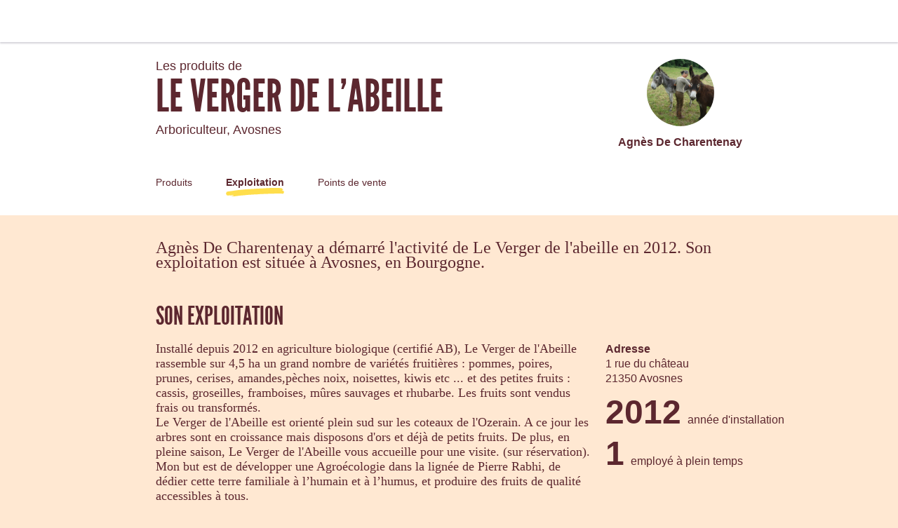

--- FILE ---
content_type: text/html; charset=utf-8
request_url: https://laruchequiditoui.fr/fr-FR/producers/19208/farm
body_size: 139978
content:
<!doctype html><html lang="fr-FR"><head><meta charSet="utf-8"/><meta http-equiv="X-UA-Compatible" content="IE=edge,chrome=1"/><title>Le Verger de l&#x27;abeille - La Ruche qui dit Oui !</title><meta name="description" content="Communauté d&#x27;achat direct aux producteurs locaux. Fruits, Légumes, Viande, Produits Laitiers... Venez découvrir les bons produits fermiers de votre région dans votre Ruche."/><meta name="keywords" content="Ruche, circuit court, locavore, circuit-court, produits fermiers, produits locaux"/><meta name="viewport" content="viewport-fit=cover, width=device-width, initial-scale=1.0, minimum-scale=1.0, maximum-scale=1.0, user-scalable=no"/><link rel="icon" href="https://thefoodassembly.com/assets/images/favicon.png" type="image/png"/><script>(function(w,d,s,l,i){w[l]=w[l]||[];w[l].push({'gtm.start': new Date().getTime(),event:'gtm.js'});var f=d.getElementsByTagName(s)[0], j=d.createElement(s),dl=l!='dataLayer'?'&l='+l:'';j.async=true;j.src= '//www.googletagmanager.com/gtm.js?id='+i+dl;f.parentNode.insertBefore(j,f); })(window,document,'script','dataLayer','GTM-W3W62J');</script><script type="text/javascript" src="https://try.abtasty.com/209f4d070bb1998e56b615785978d7a2.js"></script><script>(function(i,s,o,g,r,a,m){i['GoogleAnalyticsObject']=r;i[r]=i[r]||function(){(i[r].q=i[r].q||[]).push(arguments)},i[r].l=1*new Date();a=s.createElement(o),m=s.getElementsByTagName(o)[0];a.async=1;a.src=g;m.parentNode.insertBefore(a,m)})(window,document,'script','//www.google-analytics.com/analytics.js','ga');</script><script src="https://accounts.google.com/gsi/client" async="" defer=""></script><link rel="stylesheet" href="https://thefoodassembly.com/assets/styles/7408e4f26c8ff44.css"/><link rel="dns-prefetch" href="http://cache.api.svc.cluster.local:6081"/><link rel="dns-prefetch" href="https://filer.thefoodassembly.com"/><link rel="canonical" href="https://laruchequiditoui.fr/fr-FR/producers/19208"/><meta itemProp="name" content="Le Verger de l&#x27;abeille - La Ruche qui dit Oui !"/><meta itemProp="description" content="Communauté d&#x27;achat direct aux producteurs locaux. Fruits, Légumes, Viande, Produits Laitiers... Venez découvrir les bons produits fermiers de votre région dans votre Ruche."/><meta itemProp="image" content="https://thefoodassembly.com/assets/images/social/lrqdoheader.jpg"/><meta name="twitter:card" content="summary"/><meta name="twitter:site" content="@ruchequiditoui"/><meta name="twitter:title" content="Le Verger de l&#x27;abeille - La Ruche qui dit Oui !"/><meta name="twitter:description" content="Communauté d&#x27;achat direct aux producteurs locaux. Fruits, Légumes, Viande, Produits Laitiers... Venez découvrir les bons produits fermiers de votre région dans votre Ruche."/><meta name="twitter:image" content="https://thefoodassembly.com/assets/images/social/lrqdologo.png"/><meta property="og:title" content="Le Verger de l&#x27;abeille - La Ruche qui dit Oui !"/><meta property="og:description" content="Communauté d&#x27;achat direct aux producteurs locaux. Fruits, Légumes, Viande, Produits Laitiers... Venez découvrir les bons produits fermiers de votre région dans votre Ruche."/><meta property="og:site_name" content="Le Verger de l&#x27;abeille - La Ruche qui dit Oui !"/></head><body><noscript><iframe src="//www.googletagmanager.com/ns.html?id=GTM-W3W62J" height="0" width="0" style="display:none;visibility:hidden"></iframe></noscript><div id="react-app"><div class="publicPage"><div class="topNavigation topNavigation--relative"><div class="topNavigation-grid"><a class="fa-link" href="/fr-FR" data-bypass="true"><img class="topNavigation-logo" alt="La Ruche qui dit Oui !" src="/assets/images/logos/whiteOutlined/logo-fr.svg"/></a></div></div><div class="publicPage-headerWrapper"><div class="wrapper wrapper--medium wrapper--bottomMargin wrapper--xsPadding"><header class="publicPage-header"><div class="publicPage-titleBlock"><div class="fa-text fa-text--x-large">Les produits de</div><h1 class="heading--h1 publicPage-mainTitle">Le Verger de l&#x27;abeille</h1><div class="fa-text fa-text--x-large">Arboriculteur<!-- -->, <!-- -->Avosnes</div></div><div class="publicPage-headerAvatar"><div class="avatar avatar--large avatar--rounded"><img class="avatar-image" src="https://filer.thefoodassembly.com/photo/ba2e085d-4114-4d72-93e4-50f647cefcab/view/medium" alt=""/></div><div class="fa-text fa-text--large">Agnès De Charentenay</div></div></header><nav><a class="publicPage-mainNavLink" href="/fr-FR/producers/19208/">Produits</a><a aria-current="page" class="publicPage-mainNavLink publicPage-mainNavLink--selected" href="/fr-FR/producers/19208/farm">Exploitation</a><a class="publicPage-mainNavLink" href="/fr-FR/producers/19208/salespoints">Points de vente</a></nav></div></div><div class="wrapper wrapper--medium wrapper--bottomMargin wrapper--xsPadding"><div><div class="fa-text fa-text--serif fa-text--xx-large u-mb-8">Agnès De Charentenay a démarré l'activité de Le Verger de l'abeille en 2012. Son exploitation est située à Avosnes, en Bourgogne.</div><section class="u-mb-8"><h2 class="heading--h1 u-mb-3">Son exploitation</h2><div class="row"><div class="col-md-9"><div class="fa-text fa-text--serif fa-text--x-large u-mb-sm-4"><p>Installé depuis 2012 en agriculture biologique (certifié AB), Le Verger de l&#39;Abeille rassemble sur 4,5 ha un grand nombre de variétés fruitières : pommes, poires, prunes, cerises, amandes,pèches noix, noisettes, kiwis etc ... et des petites fruits : cassis, groseilles, framboises, mûres sauvages et rhubarbe. Les fruits sont vendus frais ou transformés.
<br/>Le Verger de l&#39;Abeille est orienté plein sud sur les coteaux de l&#39;Ozerain. A ce jour les arbres sont en croissance mais disposons d&#39;ors et déjà de petits fruits. De plus, en pleine saison, Le Verger de l&#39;Abeille vous accueille pour une visite. (sur réservation).
<br/>Mon but est de développer une Agroécologie dans la lignée de Pierre Rabhi, de dédier cette terre familiale à l’humain et à l’humus, et produire des fruits de qualité accessibles à tous.
<br/>Je me dis que bien se nourrir est peut-être une manière d’entrer dans une plus grande humanité!
<br/>Agnès, arboricultrice bio</p></div></div><div class="col-md-3"><div class="row"><div class="col-md-12 col-sm-4 col-xs-6"><div><div class="fa-text fa-text--large fa-text--bold">Adresse</div><div class="fa-text fa-text--large"><div class="address u-mb-4"><div class="address-street">1 rue du château</div><div class="address-city"><span class="address-zipCode">21350</span> <span class="address-cityName">Avosnes</span></div></div></div></div></div><div class="col-md-12 col-sm-4 col-xs-6"><div class="statHeadline statHeadline--large u-mb-4 u-block"><b class="statHeadline-value">2012</b><div class="statHeadline-label"><div class="fa-text fa-text--large">année d&#x27;installation</div></div></div></div><div class="col-md-12 col-sm-4 col-xs-6"><div class="statHeadline statHeadline--large u-block"><b class="statHeadline-value">1</b><div class="statHeadline-label"><div class="fa-text fa-text--large">employé à plein temps</div></div></div></div></div></div></div></section><section class="u-mb-8"><h2 class="heading--h1 u-mb-3">Les métiers et pratiques de Le Verger de l&#x27;abeille</h2><div class="farmProfileProfessionsPractices tabset tabset--scrollable-xs-down" data-tabs="true"><ul class="tabset-tabs" role="tablist"><li class="tabset-tab active" role="tab" id="react-tabs-68092" aria-selected="true" aria-disabled="false" aria-controls="react-tabs-68093" tabindex="0"><a class="tabset-tabLink">Arboriculteur</a></li></ul><div class="tabset-tabPane active" role="tabpanel" id="react-tabs-68093" aria-labelledby="react-tabs-68092"><div><div class="farmProfileProfessionsPractices-infoBox"><div class="fa-text fa-text--info fa-text--uiMedium u-mb-1">Pas d’information disponible</div><div class="u-flexible-column-xs"><p class="fa-text fa-text--large u-mb-2 u-mb-md-0">Le Producteur n’a pas encore renseigné d’information concernant cette activité. Si vous souhaitez en savoir plus sur ce sujet, n’hésitez-pas à demander au Producteur de renseigner ces informations.</p></div></div></div></div></div></section></div><nav class="publicPage-footerNav"><a class="publicPage-footerNavLink" href="/fr-FR/producers/19208/"><div class="mediaObject mediaObject--center"><div class="mediaObject-media mediaObject-media--large"><img alt="" src="/assets/images/producer-pages/pagefooter-icon-products.svg"/></div><div class="mediaObject-content">Découvrir ses produits</div></div></a><a aria-current="page" class="publicPage-footerNavLink publicPage-footerNavLink--selected" href="/fr-FR/producers/19208/farm"><div class="mediaObject mediaObject--center"><div class="mediaObject-media mediaObject-media--large"><img alt="" src="/assets/images/producer-pages/pagefooter-icon-farm.svg"/></div><div class="mediaObject-content">Découvrir son exploitation</div></div></a><a class="publicPage-footerNavLink" href="/fr-FR/producers/19208/salespoints"><div class="mediaObject mediaObject--center"><div class="mediaObject-media mediaObject-media--large"><img alt="" src="/assets/images/producer-pages/pagefooter-icon-sales.svg"/></div><div class="mediaObject-content">Ses points de vente</div></div></a></nav></div><footer class="termsFooter"><a href="/fr/p/legal-mentions" data-bypass="true">Mentions légales</a> - <a href="/fr/p/terms" data-bypass="true">Conditions d&#x27;utilisation</a> - <a href="https://thefoodassembly.com/fr/p/assets/documents/fr-FR/terms-22-11-2021/cookie-policy-v2.pdf" data-bypass="true" target="_blank">Politique de confidentialité</a> - <a href="https://nous.laruchequiditoui.fr/vos-donnees/" data-bypass="true" class="color-ochre2">Vos données</a></footer></div></div><script>var pageContext = {"urlLocale":"fr-FR","i18n":"fr-FR","assemblies":[],"producer":{"id":19208,"uuid":"18bda434-d0a2-48e6-9925-51e051f1d1e8","slug":"le-verger-de-l-abeille","name":"Le Verger de l'abeille","status":"validated farm","description":"Installé depuis 2012 en agriculture biologique (certifié AB), Le Verger de l'Abeille rassemble sur 4,5 ha un grand nombre de variétés fruitières : pommes, poires, prunes, cerises, amandes,pèches noix, noisettes, kiwis etc ... et des petites fruits : cassis, groseilles, framboises, mûres sauvages et rhubarbe. Les fruits sont vendus frais ou transformés.\nLe Verger de l'Abeille est orienté plein sud sur les coteaux de l'Ozerain. A ce jour les arbres sont en croissance mais disposons d'ors et déjà de petits fruits. De plus, en pleine saison, Le Verger de l'Abeille vous accueille pour une visite. (sur réservation).\nMon but est de développer une Agroécologie dans la lignée de Pierre Rabhi, de dédier cette terre familiale à l’humain et à l’humus, et produire des fruits de qualité accessibles à tous.\nJe me dis que bien se nourrir est peut-être une manière d’entrer dans une plus grande humanité!\nAgnès, arboricultrice bio","yearOfEstablishment":"2012","fullTimeEmployeesEquivalent":1,"hasWorkshop":false,"farmArea":{"value":null,"unit":"ha"},"createdAt":"2016-06-20T15:06:55+02:00","address":{"id":1150518,"street":"1 rue du château","coordinates":{"latitude":47.397166,"longitude":4.589422},"city":{"id":2202726,"name":"Avosnes","zipCode":"21350","department":"Côte-d'Or","region":"Bourgogne"},"country":{"id":69,"name":"France","code":"FR"}},"user":{"id":1092590,"uuid":"c106e858-3f62-4e57-b309-dde6ae731326","lastName":"De Charentenay","firstName":"Agnès","photoId":"ba2e085d-4114-4d72-93e4-50f647cefcab"},"labels":[{"name":"Agriculture Biologique","photoId":"7eb309d5-edc3-4b8d-a312-43fe3391ee34"}],"timeSlots":[{"day":3,"starting":"08:00:00","ending":"18:00:00"},{"day":5,"starting":"08:00:00","ending":"18:00:00"}],"professions":["Arboriculteur"],"photoId":"07b0a68a-38c3-4210-8edf-915fd149ab0e","openedAt":"2016-06-24T16:36:46+02:00","firstDistributionDate":"2016-07-06T00:00:00+02:00","lastDistributionDate":"2025-07-16T00:00:00+02:00","distributionsCount":260,"hivesCount":0,"products":[{"id":563016,"uuid":"e591ed2b-4966-4c8b-a56f-fb6b7f503fc8","slug":"563016-rhubarbe-bio","name":"Rhubarbe bio","created":"2018-04-24T22:30:08+02:00","description":"La Rhubarbe premier fruit du printemps.  Elle pousse dans le verger, et agrémentera d'une touche d'originalité vos desserts.","scope":"local","type":{"id":217,"name":"Rhubarbe","category":"Fruits et légumes","categoryId":1,"subCategory":"Fruits","subCategoryId":157,"quantityStrategy":"weight","quantityUnit":"mg"},"labels":[{"name":"Agriculture Biologique","photoId":"7eb309d5-edc3-4b8d-a312-43fe3391ee34"}],"photoId":"a24b197d-63b2-4cc6-9ed4-f0656977456c","offers":[{"id":3989940,"uuid":"eb9d7164-1bae-4b30-adaa-972e55ac2d87","price":{"amount":700,"currency":"EUR"},"quantity":{"amount":1000000,"unit":"mg"},"count":"1","isAvailable":false}]},{"id":619223,"uuid":"a8a714ec-3610-4a20-aecf-e50f115339df","slug":"619223-confiture-de-cassis","name":"Confiture de Cassis","created":"2018-09-27T18:58:15+02:00","description":"Cette confiture naturelle est élaborée avec les cassis du verger et du sucre bio. Elle vous rappellera les saveurs naturelles du cassis et accompagnera délicieusement, tartines, yaourts, fromages blancs et autres petites gourmandises.","scope":"local","type":{"id":590,"name":"Confiture","category":"Épicerie","categoryId":492,"subCategory":"Confiture, miel et compote","subCategoryId":582,"quantityStrategy":"both","quantityUnit":"mg"},"labels":[{"name":"Agriculture Biologique","photoId":"7eb309d5-edc3-4b8d-a312-43fe3391ee34"}],"photoId":"531357c7-65da-450f-b6f2-8557ab02afb6","offers":[{"id":4000452,"uuid":"3a00d94c-895e-4f40-a078-530431e18811","price":{"amount":800,"currency":"EUR"},"quantity":{"amount":360000,"unit":"mg"},"count":"1","isAvailable":false},{"id":3615263,"uuid":"bae30ebe-4d40-4c8c-8d37-c7f806543372","price":{"amount":600,"currency":"EUR"},"quantity":{"amount":210000,"unit":"mg"},"count":"1","isAvailable":false}]},{"id":627518,"uuid":"8555f421-535c-4179-a54a-f1719284536e","slug":"627518-confiture-de-groseilles","name":"Confiture de groseilles","created":"2018-10-14T20:27:55+02:00","description":"Cette confiture est élaborée avec les groseilles bio du verger, du sucre bio et beaucoup d'amour. Elle accompagnera très bien vos petits déjeuner, goûter ou vos plats en sauce.","scope":"local","type":{"id":590,"name":"Confiture","category":"Épicerie","categoryId":492,"subCategory":"Confiture, miel et compote","subCategoryId":582,"quantityStrategy":"both","quantityUnit":"mg"},"labels":[{"name":"Agriculture Biologique","photoId":"7eb309d5-edc3-4b8d-a312-43fe3391ee34"}],"photoId":"57ea45bd-9147-4a48-aef5-f36eda3498db","offers":[{"id":3619651,"uuid":"fb861d60-a292-4fff-8ae7-120bdd1cd295","price":{"amount":600,"currency":"EUR"},"quantity":{"amount":210000,"unit":"mg"},"count":"1","isAvailable":false},{"id":2946650,"uuid":"01c57ac7-4a97-46ce-9d8a-d049c84210f6","price":{"amount":700,"currency":"EUR"},"quantity":{"amount":360000,"unit":"mg"},"count":"1","isAvailable":false}]},{"id":664362,"uuid":"5bb7ba5c-0280-4b0a-8e7e-9377fe46571c","slug":"664362-gelee-de-coing","name":"Gelée de Coing","created":"2019-01-05T20:57:18+01:00","description":"Cette Gelée est constituée de coing cultivés sur le verger en agriculture biologique, elle accompagnera idéalement vos tartines ou des toast pour le fromage.","scope":"local","type":{"id":588,"name":"Gelée","category":"Épicerie","categoryId":492,"subCategory":"Confiture, miel et compote","subCategoryId":582,"quantityStrategy":"both","quantityUnit":"mg"},"labels":[{"name":"Agriculture Biologique","photoId":"7eb309d5-edc3-4b8d-a312-43fe3391ee34"}],"photoId":"ae6ce198-2d95-48b3-a5c1-df35f67d36f8","offers":[{"id":4000453,"uuid":"600712ca-a4e4-4995-87ae-7d3b3f0ac919","price":{"amount":700,"currency":"EUR"},"quantity":{"amount":420000,"unit":"mg"},"count":"1","isAvailable":false}]},{"id":593408,"uuid":"917f9fea-0d0f-4ebc-af3a-e18b847272ea","slug":"593408-confiture-de-framboises-bio","name":"Confiture de framboises bio","created":"2018-07-07T21:29:07+02:00","description":"Cette confiture est élaborée avec des framboises du verger elle vous rappellera les saveurs naturelles et accompagnera délicieusement tartines, yaourts, fromages blancs, desserts de Noël et petites gourmandises.","scope":"local","type":{"id":590,"name":"Confiture","category":"Épicerie","categoryId":492,"subCategory":"Confiture, miel et compote","subCategoryId":582,"quantityStrategy":"both","quantityUnit":"mg"},"labels":[{"name":"Agriculture Biologique","photoId":"7eb309d5-edc3-4b8d-a312-43fe3391ee34"}],"photoId":"b5c94779-a8ac-4518-b878-a6cbec90b7b2","offers":[{"id":3600809,"uuid":"6d394a85-2904-43b5-bf05-a7014802ab08","price":{"amount":600,"currency":"EUR"},"quantity":{"amount":210000,"unit":"mg"},"count":"1","isAvailable":false},{"id":3600810,"uuid":"600f0a7d-6764-4a83-a7fd-ee425b1fb2f2","price":{"amount":800,"currency":"EUR"},"quantity":{"amount":360000,"unit":"mg"},"count":"1","isAvailable":false}]},{"id":466868,"uuid":"5ff80f90-c1ad-46d8-a8a8-c32ceefe3cc7","slug":"466868-confiture-de-rhubarbe","name":"Confiture de rhubarbe","created":"2017-10-02T09:06:00+02:00","description":"Cette confiture est élaborée avec la rhubarbe du verger. Riche en minéraux, par son goût authentique cette confiture saura varier vos plaisirs gustatifs.","scope":"local","type":{"id":590,"name":"Confiture","category":"Épicerie","categoryId":492,"subCategory":"Confiture, miel et compote","subCategoryId":582,"quantityStrategy":"both","quantityUnit":"mg"},"labels":[{"name":"Agriculture Biologique","photoId":"7eb309d5-edc3-4b8d-a312-43fe3391ee34"}],"photoId":"c78daf85-8f31-46f3-935d-2e3f88976c69","offers":[{"id":3615269,"uuid":"7b32d0e0-bd1a-429b-99e8-636ca2293658","price":{"amount":600,"currency":"EUR"},"quantity":{"amount":210000,"unit":"mg"},"count":"1","isAvailable":false},{"id":2946656,"uuid":"36d0b808-5cf5-406a-b852-bf3b0f34fced","price":{"amount":700,"currency":"EUR"},"quantity":{"amount":360000,"unit":"mg"},"count":"1","isAvailable":false}]},{"id":588559,"uuid":"a5771429-a7de-41a9-a242-d5f0d9e90eef","slug":"588559-groseille-bio","name":"Groseille bio","created":"2018-06-24T10:09:00+02:00","description":"Groseilles de l'Auxois avec une saveur authentique vous pourrez faire de délicieux desserts, jus, confitures etc...","scope":"local","type":{"id":226,"name":"Groseille","category":"Fruits et légumes","categoryId":1,"subCategory":"Fruits","subCategoryId":157,"quantityStrategy":"weight","quantityUnit":"mg"},"labels":[{"name":"Agriculture Biologique","photoId":"7eb309d5-edc3-4b8d-a312-43fe3391ee34"}],"photoId":"c3ba90eb-bdb7-400b-8c97-bf4b6ed8053e","offers":[{"id":3998195,"uuid":"b220e694-807a-4921-bc54-119e97547b05","price":{"amount":800,"currency":"EUR"},"quantity":{"amount":500000,"unit":"mg"},"count":"1","isAvailable":false}]},{"id":613885,"uuid":"5d06ad0a-6458-46db-bce0-3d1c2e3ae652","slug":"613885-confiture-de-mures","name":"Confiture de mûres","created":"2018-09-14T23:53:34+02:00","description":"Cette confiture est élaborée avec des mûres sauvages cueillies à la main autour du verger. Sa saveur inimitable accompagnera délicieusement tartines, yaourts, fromages blancs et desserts.","scope":"local","type":{"id":590,"name":"Confiture","category":"Épicerie","categoryId":492,"subCategory":"Confiture, miel et compote","subCategoryId":582,"quantityStrategy":"both","quantityUnit":"mg"},"labels":[{"name":"Agriculture Biologique","photoId":"7eb309d5-edc3-4b8d-a312-43fe3391ee34"}],"photoId":"cc242631-3963-4725-b91e-e0568f26c52c","offers":[{"id":3633454,"uuid":"2cc47752-a1d5-4f49-a203-8549d31f0ad3","price":{"amount":800,"currency":"EUR"},"quantity":{"amount":360000,"unit":"mg"},"count":"1","isAvailable":false},{"id":3633453,"uuid":"a5e351b4-e90e-4aeb-9535-0965a74da0d3","price":{"amount":600,"currency":"EUR"},"quantity":{"amount":210000,"unit":"mg"},"count":"1","isAvailable":false}]},{"id":1233446,"uuid":"3436e58c-b077-486f-89ee-a9d99d8a6db1","slug":"1233446-compote-de-pomme","name":"Compote de Pomme","created":"2022-12-06T21:57:32+01:00","description":"Cette compote est élaborée avec des pommes et du sucre issus de l'agriculture biologique. Savoureuse elle accompagnera tout simplement vos petits déjeuners, vos goûter ou desserts.","scope":"local","type":{"id":583,"name":"Purée de fruit ou compote","category":"Épicerie","categoryId":492,"subCategory":"Confiture, miel et compote","subCategoryId":582,"quantityStrategy":"both","quantityUnit":"mg"},"labels":[{"name":"Agriculture Biologique","photoId":"7eb309d5-edc3-4b8d-a312-43fe3391ee34"}],"photoId":"acdc769e-2397-4dc7-8f5f-989638f2c6ff","offers":[{"id":4000455,"uuid":"f99f2390-3756-47c1-96ac-9d40d2832887","price":{"amount":550,"currency":"EUR"},"quantity":{"amount":350000,"unit":"mg"},"count":"1","isAvailable":false}]},{"id":1233442,"uuid":"4af59b6c-5a93-4536-a78d-a4a03c2a0365","slug":"1233442-compote-pomme-framboise","name":"Compote Pomme Framboise","created":"2022-12-06T21:47:16+01:00","description":"Cette compotes est additionnée de framboises du verger. Elle a un goût subtil et doux, délicieuse au petit déjeuner ou au goûter, en dessert simplement accompagnée de cerneaux de noix ou d'amandes effilées.","scope":"local","type":{"id":583,"name":"Purée de fruit ou compote","category":"Épicerie","categoryId":492,"subCategory":"Confiture, miel et compote","subCategoryId":582,"quantityStrategy":"both","quantityUnit":"mg"},"labels":[{"name":"Agriculture Biologique","photoId":"7eb309d5-edc3-4b8d-a312-43fe3391ee34"}],"photoId":"0d8484fb-f86b-4476-bf5c-0cfca8532975","offers":[{"id":3637359,"uuid":"8b1b21a1-9b09-458f-8945-d6db35746f94","price":{"amount":600,"currency":"EUR"},"quantity":{"amount":350000,"unit":"mg"},"count":"1","isAvailable":false}]},{"id":1233440,"uuid":"17285f7b-84d8-4d71-b540-5d1bd0f6b232","slug":"1233440-compote-pomme-cassis","name":"Compote Pomme Cassis","created":"2022-12-06T21:44:49+01:00","description":"Cette compote est additionnée de  cassis elle vous donnera les saveurs typiquement bourguignonnes et accompagnera délicieusement vos desserts.","scope":"local","type":{"id":583,"name":"Purée de fruit ou compote","category":"Épicerie","categoryId":492,"subCategory":"Confiture, miel et compote","subCategoryId":582,"quantityStrategy":"both","quantityUnit":"mg"},"labels":[{"name":"Agriculture Biologique","photoId":"7eb309d5-edc3-4b8d-a312-43fe3391ee34"}],"photoId":"c11f70f8-7956-4378-a0a1-28f4e3a33983","offers":[{"id":4000456,"uuid":"257641c6-0726-464d-a254-89f0fde6fac2","price":{"amount":600,"currency":"EUR"},"quantity":{"amount":350000,"unit":"mg"},"count":"1","isAvailable":false}]},{"id":1233341,"uuid":"e91d20ad-ea17-40c5-b99c-09fc6da89aa1","slug":"1233341-compote-pomme-coing","name":"Compote pomme coing","created":"2022-12-06T17:17:17+01:00","description":"Cette compote est élaborée avec des pommes, des coing du verger et du sucre issus de l'agriculture biologique. Le subtil mélange du coing et de la pomme apporte un note chaleureuse à cette compote. Elle accompagnera tout simplement vos petits déjeuners, vos goûters ou vos desserts plus élaborés.","scope":"local","type":{"id":583,"name":"Purée de fruit ou compote","category":"Épicerie","categoryId":492,"subCategory":"Confiture, miel et compote","subCategoryId":582,"quantityStrategy":"both","quantityUnit":"mg"},"labels":[{"name":"Agriculture Biologique","photoId":"7eb309d5-edc3-4b8d-a312-43fe3391ee34"}],"photoId":"69f67f61-1c0f-4942-99a4-1e2180b1628c","offers":[{"id":4000457,"uuid":"9a1d0050-6233-4547-94b7-79467c750597","price":{"amount":600,"currency":"EUR"},"quantity":{"amount":350000,"unit":"mg"},"count":"1","isAvailable":false}]},{"id":1233444,"uuid":"e66ecbd3-73b7-4665-840b-fadac6cc3eae","slug":"1233444-compote-pomme-mure","name":"Compote Pomme Mûre","created":"2022-12-06T21:50:46+01:00","description":"Cette compote est élaborée avec des pommes et des mûres sauvages cueillie à la main autour du verger. Sa saveur inimitable accompagnera délicieusement tartines, yaourts, fromages blancs et desserts.","scope":"local","type":{"id":583,"name":"Purée de fruit ou compote","category":"Épicerie","categoryId":492,"subCategory":"Confiture, miel et compote","subCategoryId":582,"quantityStrategy":"both","quantityUnit":"mg"},"labels":[{"name":"Agriculture Biologique","photoId":"7eb309d5-edc3-4b8d-a312-43fe3391ee34"}],"photoId":"c9503c8f-8245-4214-8017-c08ccf7e6670","offers":[{"id":3637360,"uuid":"1252108f-80d0-481a-8712-0f87a7aec4f0","price":{"amount":600,"currency":"EUR"},"quantity":{"amount":350000,"unit":"mg"},"count":"1","isAvailable":false}]},{"id":1233448,"uuid":"77c4d8a2-4a99-4c88-afc0-48adde9f6df7","slug":"1233448-compote-pomme-nefles","name":"Compote Pomme Nèfles","created":"2022-12-06T22:00:09+01:00","description":"Cette compote est élaborée avec des pommes, des nèfles du verger et du sucre issus de l'agriculture biologique. Ce mélange est nouveau et apporte une note un peu plus originale qui rappelle des saveurs oubliées. Elle accompagnera idéalement vos petits déjeuner, vos goûters ou vos desserts plus élaborés.","scope":"local","type":{"id":583,"name":"Purée de fruit ou compote","category":"Épicerie","categoryId":492,"subCategory":"Confiture, miel et compote","subCategoryId":582,"quantityStrategy":"both","quantityUnit":"mg"},"labels":[{"name":"Agriculture Biologique","photoId":"7eb309d5-edc3-4b8d-a312-43fe3391ee34"}],"photoId":"8b5af91a-6869-40c5-bb6c-c9774c9ca534","offers":[{"id":3101558,"uuid":"fd781f97-049b-4990-a2db-9279b5cdf735","price":{"amount":520,"currency":"EUR"},"quantity":{"amount":350000,"unit":"mg"},"count":"1","isAvailable":false}]},{"id":650893,"uuid":"3af3f7bc-a51e-424c-933d-2a4851deca06","slug":"650893-gelee","name":"Gelée","created":"2018-11-26T14:13:19+01:00","scope":"local","type":{"id":588,"name":"Gelée","category":"Épicerie","categoryId":492,"subCategory":"Confiture, miel et compote","subCategoryId":582,"quantityStrategy":"both","quantityUnit":"mg"},"labels":[],"offers":[]},{"id":588613,"uuid":"5fc2fb33-2ef5-4b51-a2fc-2c60cd350a52","slug":"588613-cassis-bio","name":"Cassis bio","created":"2018-06-24T16:22:34+02:00","description":"Cassis de l'Auxois, saveur et parfum garantis...\nun vrai fruit bourguignon !","scope":"local","type":{"id":227,"name":"Cassis","category":"Fruits et légumes","categoryId":1,"subCategory":"Fruits","subCategoryId":157,"quantityStrategy":"weight","quantityUnit":"mg"},"labels":[{"name":"Agriculture Biologique","photoId":"7eb309d5-edc3-4b8d-a312-43fe3391ee34"}],"photoId":"13f47c6e-1e62-4994-8b2e-2c8a83a5f176","offers":[{"id":3998196,"uuid":"5b05303c-58b3-4136-a021-1e5e5a4c6775","price":{"amount":800,"currency":"EUR"},"quantity":{"amount":500000,"unit":"mg"},"count":"1","isAvailable":false}]},{"id":315199,"uuid":"68118f59-c9aa-44be-884b-54dac1ee27fa","slug":"315199-mures","name":"Mûres","created":"2016-08-18T21:03:51+02:00","description":"Mûres sauvages récoltées dans mon verger","scope":"local","type":{"id":229,"name":"Mûre","category":"Fruits et légumes","categoryId":1,"subCategory":"Fruits","subCategoryId":157,"quantityStrategy":"weight","quantityUnit":"mg"},"labels":[{"name":"Agriculture Biologique","photoId":"7eb309d5-edc3-4b8d-a312-43fe3391ee34"}],"photoId":"9bd7d618-a295-4b02-9f7e-41ddfa5672af","offers":[{"id":4000451,"uuid":"d9348db4-521c-4a51-a619-b924cf2505c1","price":{"amount":795,"currency":"EUR"},"quantity":{"amount":250000,"unit":"mg"},"count":"1","isAvailable":false}]},{"id":305118,"uuid":"aad53764-b9b1-4658-bf9c-7f0887277424","slug":"305118-framboises-bio","name":"Framboises Bio","created":"2016-06-29T17:12:45+02:00","description":"Framboises plein champs","scope":"local","type":{"id":230,"name":"Framboise","category":"Fruits et légumes","categoryId":1,"subCategory":"Fruits","subCategoryId":157,"quantityStrategy":"weight","quantityUnit":"mg"},"labels":[{"name":"Agriculture Biologique","photoId":"7eb309d5-edc3-4b8d-a312-43fe3391ee34"}],"photoId":"b70b88c7-9159-4bbc-97d3-40c3019abc78","offers":[{"id":3999295,"uuid":"4e3d1928-27b9-4b11-bfe9-1308dfee11d6","price":{"amount":795,"currency":"EUR"},"quantity":{"amount":250000,"unit":"mg"},"count":"1","isAvailable":false}]},{"id":1364011,"uuid":"96389cdd-ec77-49da-8c0c-dc37abe6f82d","slug":"1364011-gelee-de-coing","name":"Gelée de Coing","created":"2025-06-17T08:09:16+02:00","description":"Cette Gelée est constituée de coing cultivés sur le verger en agriculture biologique, elle accompagnera idéalement vos tartines ou des toast pour le fromage.","scope":"local","type":{"id":588,"name":"Gelée","category":"Épicerie","categoryId":492,"subCategory":"Confiture, miel et compote","subCategoryId":582,"quantityStrategy":"both","quantityUnit":"mg"},"labels":[{"name":"Agriculture Biologique","photoId":"7eb309d5-edc3-4b8d-a312-43fe3391ee34"}],"photoId":"ae6ce198-2d95-48b3-a5c1-df35f67d36f8","offers":[{"id":4000454,"uuid":"8383a0dd-f946-4bba-b270-9613ea4cb0ad","price":{"amount":700,"currency":"EUR"},"quantity":{"amount":360000,"unit":"mg"},"count":"1","isAvailable":false}]},{"id":1364009,"uuid":"12bb2aa9-3115-4291-97b9-aa61e798ee07","slug":"1364009-groseille-bio","name":"Groseille bio","created":"2025-06-17T08:00:05+02:00","description":"Groseilles de l'Auxois avec une saveur authentique vous pourrez faire de délicieux desserts, jus, confitures etc...","scope":"local","type":{"id":226,"name":"Groseille","category":"Fruits et légumes","categoryId":1,"subCategory":"Fruits","subCategoryId":157,"quantityStrategy":"weight","quantityUnit":"mg"},"labels":[{"name":"Agriculture Biologique","photoId":"7eb309d5-edc3-4b8d-a312-43fe3391ee34"}],"photoId":"c3ba90eb-bdb7-400b-8c97-bf4b6ed8053e","offers":[{"id":4000450,"uuid":"74c487f7-2296-4f27-ac71-f509bcb5bd85","price":{"amount":800,"currency":"EUR"},"quantity":{"amount":400000,"unit":"mg"},"count":"1","isAvailable":false}]},{"id":1336546,"uuid":"16837bf0-9ae3-4e5e-bdb6-6c556be66b65","slug":"1336546-compote-pomme-poire","name":"Compote Pomme Poire","created":"2024-10-03T22:22:35+02:00","description":"Cette compote dans un mixte subtil pomme poire issues de mon verger en agriculture biologique. Extra à déguster sans modération.","scope":"local","type":{"id":583,"name":"Purée de fruit ou compote","category":"Épicerie","categoryId":492,"subCategory":"Confiture, miel et compote","subCategoryId":582,"quantityStrategy":"both","quantityUnit":"mg"},"labels":[{"name":"Agriculture Biologique","photoId":"7eb309d5-edc3-4b8d-a312-43fe3391ee34"}],"photoId":"e121d7d3-6a11-411b-985f-1dfa404256c0","offers":[{"id":3647998,"uuid":"ed356268-da97-4db0-ae12-2add74da7fd8","price":{"amount":600,"currency":"EUR"},"quantity":{"amount":350000,"unit":"mg"},"count":"1","isAvailable":false}]}],"hives":[],"hasPublicProfile":true,"enabledFeatures":["add_partner_form","has_access_to_community_message_page","has_new_basket_reminder_trigger_page","has_access_to_add_alm_product_on_hive_page","has_access_to_simplifySale_productSelection","has_access_to_simplify_sale_highlight_bestworstprod"],"producerPractices":[{"title":"Arboriculteur","practices":[]}]}};</script><script>window.messages = {"_comment":"Traductions fr-FR (French France) pour le processus de déploiement","html.title":"La Ruche qui dit Oui !","html.description":"Communauté d'achat direct aux producteurs locaux. Fruits, Légumes, Viande, Produits Laitiers... Venez découvrir les bons produits fermiers de votre région dans votre Ruche.","html.keywords":"Ruche, circuit court, locavore, circuit-court, produits fermiers, produits locaux","html.twitter.site":"@ruchequiditoui","browserModal.title":"Oops !","browserModal.text":"Le site est optimisé pour fonctionner sur des navigateurs récents, ce qui ne semble pas être le cas du vôtre. Vous pourriez ne pas avoir accès à certaines fonctionnalités de la Ruche (et d’autres sites). Les dernières versions garantissent également une sécurité optimale.","browserModal.list":"Voici les navigateurs que nous vous conseillons de télécharger et/ou de mettre à jour : ","browserModal.firefoxTitle":"<span>Firefox</span> <br>de Mozilla","browserModal.chromeTitle":"<span>Chrome</span> <br> de Google","browserModal.ieTitle":"<span>Internet Explorer</span> <br> de Microsoft","browserModal.SafariTitle":"<span>Safari</span> <br> de Apple","browserModal.firefoxButton":"Télécharger Firefox","browserModal.ChromeButton":"Télécharger Chrome","browserModal.ieButton":"Télécharger IE <br> pour Windows","browserModal.safariButton":"Télécharger Safari <br> pour Mac","it co_comment":"fr-FR (French France) messages for the front end","confirm":"Êtes-vous sûr ?","address.additional":"Complément d'adresse","address.additional.example":"Code porte, bâtiment, escalier...","address.city":"Ville","address.cityDefault":"Sélectionnez une ville","address.missingPostcode":"Indiquez le code postal","address.country":"Pays","address.countryChoose":"Sélectionnez un pays","address.numberWay":"Numéro et voie","address.zip":"Code postal","address.zip.example":"68870","address.phoneNumber":"Numéro de téléphone (mobile)","address.confirmationPage.title":"Et chez vous, c'est par où ?","address.confirmationPage.body":"Pour éditer votre facture en bonne et due forme, nous avons besoin de votre numéro de téléphone et de l'adresse de votre domicile !","allergen.no":"Sans allergène","allergen.celery":"Céleri","allergen.crustacean":"Crustacé","allergen.fish":"Poisson","allergen.gluten":"Gluten","allergen.lupin":"Lupin","allergen.milk":"Lait","allergen.mollusc":"Mollusques","allergen.egg":"Oeufs","allergen.mustard":"Moutarde","allergen.peanut":"Arachides","allergen.sesameSeed":"Graines de sésames","allergen.soybean":"Soja","allergen.sulphurDioxide":"Anhydride sulfureux","allergen.treeNut":"Fruits à coques","announcement.dismiss":"Ne plus voir ce message","announcement.remindMeLater":"Me le rappeler plus tard","anonymous.registration.push.title":"On reste en contact ?","anonymous.registration.push.text":"Chaque semaine, une vente ouvre et de nouveaux produits font leur apparition. Inscrivez-vous pour ne rien rater de la vie de cette Ruche.","assemblies.list.invitations.empty":"Aucune invitation en attente. Lorsqu’une Ruche vous proposera une collaboration, vous pourrez retrouver les invitations ici. Vous pouvez également démarcher des Ruches depuis la section “Trouver des Ruches”.","assembly.archives.distributionDate":"Distribution du %date%","assembly.archives.invoiceNotReadyYet":"Votre facture va être générée. Elle sera disponible dans l'heure.","assembly.archives.orderTotal":"de ventes","assembly.follow":"Suivre cette Ruche","assembly.following":"Vous suivez cette Ruche","assembly.roles.host":"Responsable de la Ruche","assemblyPage.header.text.open":"Commandez en ligne et retirez vos produits le %date% de %start% à %end%.","assemblyPage.header.text.openMultisale":"Commandez en ligne et retirez vos produits le %date1% de %start1% à %end1% et le %date2% de %start2% à %end2%.","assemblyPage.howItWorks.currentStep":"En ce moment","assemblyPage.howItWorks.construction.title":"Cette Ruche est en construction.","assemblyPage.howItWorks.openFirstSale.title":"La première vente commence bientôt.","assemblyPage.howItWorks.openNextSale.title":"La prochaine vente commence bientôt","assemblyPage.howItWorks.openFirstSale.currentStep":"En ce moment","assemblyPage.howItWorks.open.currentStep":"En ce moment","assemblyPage.mapPopup.address.title":"Adresse de retrait","assemblyPage.mapPopup.timeSlots.title":"Horaires","assemblyPage.mapPopup.timeSlots.placeholder":"Ils ne sont pas encore arrêtés","assemblyPage.products.pickUp":"Retrait des produits","assemblyPage.closedMessage.title":"Cette Ruche est fermée pour le moment.","assemblyPage.saleSummary.viewAll":"Voir tous les Producteurs de cette vente","banner.longMessage":"Ce site s'améliore en permanence et c'est grâce à vous ! Si vous avez des questions, ou des recommandations à nous faire, cliquez-ici.","admin.openingHours":"Lundi à vendredi 10h-19h","banner.shortMessage":"Une question, une suggestion ?","banner.tosLongMessage":"Nos conditions générales d'utilisation ont changé. <a href='%url%' class='conditions-link' data-bypass='true' target='_blank'>Cliquez ici pour les consulter.</a>","banner.tosShortMessage":"<a href='%url%' class='conditions-link' data-bypass='true' target='_blank'>Nouvelles conditions générales d'utilisation</a>","banner.scuLongMessage":"Nos conditions particulières d'utilisation ont changé. <a href='%url%' class='conditions-link' data-bypass='true' target='_blank'>Cliquez ici pour les consulter.</a>","banner.scuShortMessage":"<a href='%url%' class='conditions-link' data-bypass='true' target='_blank'>Nouvelles conditions particulières d'utilisation</a>","banner.paymentIssue":"Il est possible que vous subissiez quelques ralentissements au niveau de la validation de votre paiement, cela est indépendant de notre volonté. Nous vous invitons à retenter le paiement ultérieurement.","banner.genericIssue":"Désolé. Nous rencontrons actuellement un problème technique, notre site n'est pas accessible, veuillez réessayer plus tard.","basket.backToSale":"Passer une nouvelle commande","basket.validate":"Valider cette commande","basket.checkAndValidate":"Voir mon panier","basket.validateAgain":"Réessayer de valider cette commande","basket.total":"Total max. %price%","basket.removeItem":"Retirer","basket.empty":"Vous n'avez rien dans votre panier.","basket.empty.label":"Vous n'avez pas de commande en cours.","basket.empty.invoicesLabel":"Les factures de vos commandes passées se trouvent dans votre compte.","basket.empty.invoicesLink":"Télécharger mes factures","basket.goToSale":"Découvrir les produits","basket.goToOrders":"Voir vos commandes","basket.order":"Cette commande est validée","basket.orderDate":"Commande pour le %date%","basket.minibasket.mybasket":"Mon panier","basket.minibasket.validate":"Voir mon panier","basket.farmerNotDelivering":"Ce produit ne sera pas livré. <br>Votre facture sera modifiée en conséquence.","basket.itemNotDelivered":"Ce produit ne sera pas livré. <br>Votre facture sera modifiée en conséquence.","basket.itemRemoved":"Cette offre n'est plus en stock","basket.keepShopping":"Continuer ma commande","basket.makeNewOrder":"Passer une nouvelle commande","basket.missingQuantitityRefund":"[0,1] Vous serez remboursé-e de ce produit.|[2,Inf[ Vous serez remboursé-e de ces produits.","basket.stockAlert.title":"Pour le-s produit-s suivant-s, le stock actuellement disponible ne permet plus d'honorer l'intégralité de votre commande. Votre panier a été modifié ainsi :","basket.stockAlert.body":"Si cela vous convient, merci de valider votre commande. Vous pouvez également revenir à la vente et découvrir des produits similaires.","basket.stockAlert.goToSale":"Revenir à la vente","basket.stockAlert.validateBasket":"Valider ma commande","basket.selectDelivery":"Choisir une adresse de livraison","basket.BasketChanged.mainTitle":"Modification de votre panier","basket.BasketChanged.replacementTitle":"Modification de prix","basket.BasketChanged.replacementLabel":"Le prix de certains produits que vous avez commandés a changé.<br/> À la Ruche qui dit Oui, <a href='https://nous.laruchequiditoui.fr/notre-manifeste' target='_blank'>les Producteurs fixent librement leurs prix</a> de manière à refléter l’évolution de leurs coûts de production.","basket.BasketChanged.removedLabel":"Produits indisponibles","selectDelivery.title":"Adresse de livraison","selectDelivery.description":"Choisissez l'adresse et la plage horaire de réception de vos produits.","selectDelivery.time":"Les commandes sont à retirer le %date% de %start% à %end%","selectDelivery.pickup":"Les commandes sont à retirer au point de retrait :","selectDelivery.timeSlot":"Le %day% de %start% à %end%","selectDelivery.summaryTitle":"Récapitulatif de votre commande","selectDelivery.subTotal":"Total Produits","selectDelivery.fee":"Livraison","selectDelivery.feeTooltip":"Ces frais couvrent les dépenses engagées pour la livraison de votre commande entre la Ruche et le point de retrait.","selectDelivery.total":"Montant total","selectDelivery.submit":"Valider votre commande","selectDelivery.assembly":"Ruche %name%","selectDelivery.yourDeliveryInformationTitle":"Vos informations de livraison","selectDelivery.yourDeliveryInformation":"Ces informations sont transmises au livreur. Assurez-vous qu’elles soient correctes pour aider le livreur et garantir la bonne livraison de votre commande.","selectDelivery.miniruche":"Mini ruche %name%","brand.name":"La Ruche qui dit Oui !","catalog.addOffer.title":"Ajouter une offre","catalog.addOffer.reference.title":"Référence","catalog.addOffer.reference.description":"Référence de votre offre.","catalog.addOffer.count.title":"Pièces","catalog.addOffer.count.description":"Combien d'unités comprend cette offre ?","catalog.addOffer.count.help":"Pour 2 courgettes, entrer \"2\".<br/>\nPour 1/4 de brie, entrer \"1/4\".","catalog.addOffer.actions.specifyWeight":"Spécifier un poids total ?","catalog.addOffer.actions.specifyVolume":"Spécifier un volume total ?","catalog.addOffer.actions.noWeight":"Ne pas spécifier de poids.","catalog.addOffer.actions.noVolume":"Ne pas spécifier de volume.","catalog.addOffer.totalWeight.title":"Poids total","catalog.addOffer.totalWeight.description":"Combien pèsent vos x unités ?","catalog.addOffer.totalVolume.title":"Volume total","catalog.addOffer.weight.description":"La quantité que recevront vos clients.","catalog.addOffer.weight.help":"La quantité n'est pas exacte ?","catalog.addOffer.actions.showQuantityRange":"Ajouter une fourchette","catalog.addOffer.actions.hideQuantityRange":"Fermer","catalog.addOffer.quantityRange.bewteen":"Entre","catalog.addOffer.quantityRange.and":"et","catalog.addOffer.unitWeight.title":"Poids par pièce","catalog.addOffer.unitVolume.title":"Volume par pièce","catalog.addOffer.unitWeight.description":"Combien contient chaque unité ?","catalog.addOffer.totalPrice.title":"Prix total","catalog.addOffer.totalPrice.description":"Le prix que paieront vos clients.","catalog.addOffer.priceCalculationEvolution.title":"Évolution du calcul du prix","catalog.addOffer.priceCalculationEvolution.message":"Vous devez maintenant saisir un prix hors taxes. La TVA et la commission sont automatiquement ajoutées pour afficher le prix total au client. Ce nouveau calcul s'applique à tous les produits.","catalog.addOffer.producerPriceExclVat.title":"Prix net Producteur HT","catalog.addOffer.producerPriceExclVat.description":"Montant que vous souhaitez recevoir pour cette offre.","catalog.addOffer.producerActualNetPrice.title":"Prix actuel net Producteur","catalog.addOffer.producerNewNetPrice.title":"Nouveau prix net Producteur","catalog.addOffer.availability.title":"Disponibilité","catalog.addOffer.availability.description":"Est-ce que cette offre est disponible à la vente dans toutes les Ruches que vous fournissez ?","catalog.addOffer.actions.addOffer":"Ajouter cette offre","catalog.addOffer.indicativeBreakdown.youWillEarn":"Vous toucherez TTC (à titre indicatif) :","catalog.addOffer.indicativeBreakdown.show":"Voir la répartition","catalog.addOffer.indicativeBreakdown.hide":"Cacher la répartition","catalog.addOffer.indicativeBreakdown.producer":"Ce que vous toucherez, TTC","catalog.addOffer.indicativeBreakdown.host":"Frais de service Responsable de Ruche HT","catalog.addOffer.indicativeBreakdown.mama":"Frais de service Ruche-mama HT","catalog.addOffer.indicativeBreakdown.producerRevenue":"Revenu HT","catalog.addOffer.indicativeBreakdown.taxRate":"dont TVA produit","catalog.addOffer.indicativeBreakdown.tableLink.description":"Pour plus de détails sur le calcul de votre revenu:","catalog.addOffer.indicativeBreakdown.tableLink.linkText":"Voir ce tableau","catalog.addOffer.indicativeBreakdown.tableLink.linkURL":"https://laruchequiditoui.zendesk.com/hc/fr/articles/204623448","catalog.assemblies.availableInAssembly":"Proposer ce produit dans cette Ruche :","catalog.breadcrumb":"Catalogue","catalog.editOffer.title":"Modifier une offre","catalog.list.addButton":"Ajouter un produit","catalog.list.empty.title":"Vous n’avez pas encore créé de produits.","catalog.list.empty.body":"C'est ici que vous allez pouvoir gérer toute votre production et différents conditionnements. <br>Commencez par ajouter un nouveau produit.","catalog.list.noMatch.title":"Aucun produit ne correspond à vos critères.","catalog.list.noMatch.body":"Essayez d'élargir vos critères de recherche.","catalog.listItem.details":"Détails","catalog.listItem.offers":"[0,1] %offersCount% offre|[2,Inf[ %offersCount% offres","catalog.listItem.availableOffers":"{0} Pas d'offre dispo.|{1} %count% offre dispo.|[2,Inf[ %count% offres dispo.","catalog.newProduct.action":"Continuer","catalog.newProduct.breadcrumb":"Nouveau produit","catalog.newProduct.browse.link":"Chercher dans une liste","catalog.newProduct.browse.text":"Vous ne trouvez pas le bon produit ?","catalog.newProduct.browse.title":"Chercher un type de produit par catégorie","catalog.newProduct.search.title":"Chercher un type de produit par nom","catalog.newProduct.new.placeholder":"Saisissez un type de produit","catalog.newProduct.title":"Type de produit","catalog.newProduct.validate":"Valider","catalog.newProduct.save":"Sauvegarder","catalog.newProduct.subtitle":"De quel type de produit s'agit-il ?","catalog.newProduct.productTypesList.label":"Vous ne trouvez pas le bon produit ? Parcourez la liste des catégories et produits existants","catalog.newProduct.search.placeholder":"exemples : tomate, pomme, pâté, pain, fromage, etc.","catalog.editProduct.link":"Modifier le produit","catalog.editProduct.tabs.product":"Produit","catalog.editProduct.tabs.information":"Informations","catalog.editProduct.tabs.composition":"Composition","catalog.editProduct.tabs.assemblies":"Ruches","catalog.editProduct.saveButton":"Sauvegarder","catalog.editProduct.conservation.title":"Conservation garantie","catalog.editProduct.conservation.info":"Après distribution, conservation garantie :","catalog.editProduct.description.title":"Description","catalog.editProduct.description.details":"Détaillez ici les caractéristiques du produit.","catalog.editProduct.description.allergen.info.link":"<a data-bypass='true' target='_blank' href='https://support.laruchequiditoui.fr/hc/fr/articles/228174507-%C3%89tiquetage-des-produits-Les-r%C3%A8gles-de-base-'>En savoir plus sur les règles d'étiquetage</a>","catalog.editProduct.freshness.title":"Garantie fraîcheur","catalog.editProduct.freshness.info":"Produit livré au plus tard :","catalog.editProduct.freshness.value":"{0} Livré le jour de la récolte ou de l'élaboration|{1} Livré 1 jour après la récolte ou l'élaboration|[2,Inf[ Livré %count% jours après la récolte ou l'élaboration","catalog.editProduct.isFresh.label":"Respect chaine du froid","catalog.editProduct.category.title":"Catégorie du produit","catalog.editProduct.name.title":"Nom du Produit","catalog.editProduct.photo.title":"Photo du Produit","catalog.editProduct.photo.add":"Ajouter une photo","catalog.editProduct.photo.change":"Modifier","catalog.editProduct.photo.delete":"Supprimer","catalog.editProduct.labels.title":"Labels","catalog.editProduct.labels.message":"Vous pouvez afficher uniquement les labels validés par notre équipe support.\nPour demander la validation d'un nouveau label, rendez-vous dans \"Mon dossier > Mes labels\".","catalog.editProduct.labels.add":"Ajouter un nouveau label","catalog.editProduct.composition.add":"Ajouter un ingrédient","catalog.editProduct.composition.delete":"Supprimer","catalog.editProduct.composition.ingredientName.title":"Nom de l'ingrédient","catalog.editProduct.composition.ingredientName.placeholder":"Ingrédient","catalog.editProduct.composition.ingredientOrigin.title":"Origine de l'ingrédient","catalog.editProduct.composition.ingredientOrigin.placeholder":"Origine","catalog.editProduct.offers.reference":"Référence","catalog.editProduct.offers.quantity":"Quantité","catalog.editProduct.offers.price":"Prix","catalog.editProduct.offers.stock":"Stock","catalog.editProduct.offers.unlimitedStock":"Stock illimité","catalog.editProduct.offers.addStockToOffer":"Ajouter du stock à l'offre","catalog.editProduct.offers.removeStockFromOffer":"Retirer du stock à l'offre","catalog.editProduct.offers.howMuchStockAdd":"Combien de stock voulez-vous ajouter ?","catalog.editProduct.offers.howMuchStockRemove":"Combien de stock voulez-vous retirer ?","catalog.editProduct.offers.currentStock":"Le stock actuel est de %count% unités","catalog.editProduct.offers.addToOfferStock":"Ajouter au stock de l'offre","catalog.editProduct.offers.removeFromOfferStock":"Retirer au stock de l'offre","catalog.editProduct.offers.addStock":"Ajouter du stock","catalog.editProduct.offers.removeStock":"Retirer du stock","catalog.editProduct.offers.withHeld":"Dont %count% dans des paniers non validés","catalog.editProduct.offers.available":"Disponible","catalog.editProduct.offers.add":"Ajouter une offre","catalog.editProduct.offers.save":"Sauvegarder","catalog.editProduct.offers.delete":"Supprimer","catalog.editProduct.offers.edit":"Modifier","catalog.editProduct.offers.emptyTitle":"Vous n'avez pas encore défini d'offre.","catalog.editProduct.offers.emptyContent":"Les offres vous permettent de vendre dans les Ruches en précisant la quantité, le prix et les disponibilités de votre produit.","catalog.editProduct.offers.setOfferStockToUnlimited":"Attribuer un stock illimité à cette offre","catalog.editProduct.offers.details":"Voir le détail","catalog.editProduct.offers.setOfferStockToLimited":"Définir un stock pour cette offre","catalog.editProduct.offers.updateStock":"Mettre à jour le stock","catalog.editProduct.offers.stockDetail":"Détail du stock","catalog.editProduct.offers.realStock":"Stock Physique","catalog.editProduct.offers.stockSold":"Vendu","catalog.editProduct.offers.stockHeldInBaskets":"Commande en cours","catalog.editProduct.offers.availableStock":"Stock disponible","catalog.editProduct.offers.stockGreaterThanInBasketStock":"La valeur du nouveau stock doit être supérieure aux unités déjà vendues ou placées dans des paniers ( %count% ) ","catalog.editProduct.offers.soldStock":"Stock vendu","catalog.editProduct.offers.reallyAvalaibleStock":"votre stock disponible sera de <span class='availableStock'></span>","catalog.editProduct.offers.changePrice":"Modifier le prix","catalog.editProduct.changePolicy.garanties":"La gestion du stock vous garantit de ne pas vendre plus que vous ne pouvez assurer.","catalog.editProduct.changePolicy.modes":"3 modes vous permettent de le gérer selon vos besoins.","catalog.editProduct.changePolicy.byOffer":"Par offre","catalog.editProduct.changePolicy.unlimited":"Stock illimité","catalog.editProduct.changePolicy.product.choice":"Stock par produit","catalog.editProduct.changePolicy.product.info":"Vous disposez d’un stock commun à toutes vos offres sur un même produit. <br>La gestion du stock est globale.","catalog.editProduct.changePolicy.product.handle":"Gérer le stock par produit","catalog.editProduct.changePolicy.product.detailsTitle":"Quel est le stock actuel pour ce produit ?","catalog.editProduct.changePolicy.product.validate":"Valider le stock global pour ce produit","catalog.editProduct.changePolicy.offer.choice":"Stock par offre","catalog.editProduct.changePolicy.offer.info":"Vos produits sont déjà conditionnés. <br>Chaque offre a son propre stock.","catalog.editProduct.changePolicy.offer.handle":"Gérer le stock par offre","catalog.editProduct.changePolicy.offer.detailsTitle":"Quel est le stock pour chacune de ces offres ?","catalog.editProduct.changePolicy.offer.detailsSubtitle":"Attention, une offre sans stock sera rendue indisponible.","catalog.editProduct.changePolicy.offer.validate":"Valider le stock de ces offres","catalog.editProduct.changePolicy.unlimited.choice":"Stock illimité","catalog.editProduct.changePolicy.unlimited.info":"Vos offres n'ont pas de limite de stock.","catalog.editProduct.changePolicy.unlimited.handle":"Attribuer un stock illimité","catalog.editProduct.changePolicy.unlimited.detailsTitle":"Attention, vos clients pourront acheter plus que votre stock réel. Ne choisissez cette option que si vous disposez réellement d’un stock illimité.","catalog.editProduct.changePolicy.unlimited.validate":"Valider le stock global pour ce produit","catalog.editProduct.preview.title":"Aperçu de la fiche produit","catalog.editProduct.remove":"Supprimer le produit","catalog.editProduct.changeStockPolicy":"Modifier la gestion du stock","catalog.editProduct.viewStockHistory":"Voir l'historique du stock","catalog.editProduct.missingImg.title":"Donnez de la vie à votre produit !","catalog.editProduct.missingImg.description":"Nous croyons en l'importance de la première impression. Une photo vaut mille mots, surtout lorsqu'il s'agit de présenter votre produit. Pour offrir la meilleure expérience aux Membres, nous vous encourageons vivement à télécharger une photo de votre produit dès sa création. Cela permettra de le mettre en valeur, d'attirer l'attention et d'augmenter vos ventes.","catalog.editProduct.missingImg.imgTitle":"Prenez quelques instants pour ajouter une image qui fera briller votre produit !","catalog.editProduct.missingImg.skip":"Ignorer cette étape","catalog.editProduct.missingImg.addPhoto":"Ajouter une photo","catalog.stock.errors.stockSmallerThanSoldItems":"La valeur du nouveau stock doit être supérieure aux unités déjà vendues ou placées dans des paniers ( %count% ) ","catalog.interregional.title":"Produits Invités","catalog.interregional.importProducts":"Importer des produits de mon catalogue","catalog.interregional.importProducts.title":"Vos produits Invités à importer","catalog.interregional.importProducts.selectProducts":"Veuillez sélectionner ici les produits que vous souhaitez proposer en tant qu'Invité à des Ruches sans limite de distance.","catalog.interregional.importProducts.importSelected":"Importer les produits sélectionnés","catalog.interregional.importProducts.importSelected-short":"Importer la sélection","catalog.interregional.firstTimeMessage.title":"Première fois ici ?","catalog.interregional.firstTimeMessage.text":"Découvrez comment fonctionne votre Catalogue Invité.","catalog.interregional.feeNotice.title":"Frais de service sur les Produits Invités","catalog.interregional.feeNotice.text":"Lorsque vous vendez vos Produits en tant qu'invité dans une Ruche, les frais de service sont de 12% pour le Responsable de Ruche, ainsi que 12% pour la Ruche Mama.","catalog.interregional.feeNotice.faqUrl":"https://laruchequiditoui.zendesk.com/hc/fr/articles/115005569208-Frais-de-service-le-cas-des-Invit%C3%A9s","catalog.orderItemCancellation.warningText":"Attention, cette offre est en vente en ce moment !","catalog.orderItemCancellation.introText":"%count% offres ont été vendues pour ce produit. Indiquez ci-dessous les commandes que vous souhaitez annuler.","catalog.orderItemCancellation.title":"Annulation de commandes","catalog.orderItemCancellation.canceledProductsCount":"[0,1] produit annulé|]1,Inf] produits annulés","catalog.orderItemCancellation.product.confirmButton":"{0} Annuler aucun produit|{1} Annuler %count% produit sur %total%|[2,Inf[ Annuler %count% produits sur %total%","catalog.orderItemCancellation.cancellationReason.title":"Raison d’annulation","catalog.orderItemCancellation.cancellationReason.description":"Veuillez sélectionner une raison d’annulation de commande. Cette raison sera communiquée aux Membres ainsi qu’au Responsable de Ruche.","catalog.orderItemCancellation.cancellationMessage.title":"Message personnalisé aux membres","catalog.orderItemCancellation.cancellationMessage.description.warning":"[0,1] %count% Membre est concerné par cette annulation.|]1,Inf] %count% Membres sont concernés par cette annulation.","catalog.orderItemCancellation.cancellationMessage.description":"Vous pouvez leur transmettre un message afin de leur donner plus de détails. Un mot personnalisé aux Membres peut réduire la déception liée à l'annulation de commande.","catalog.orderItemCancellation.openedDistributionNotice":"La vente est maintenant finalisée et vous ne pouvez pas annuler de produits. En cas de problème, contacter le Responsable de Ruche (%phone%) pour qu'il puisse prévenir les Membres.","catalog.orderItemCancellation.orderedProducts":"[0,1] produit commandé|]1,Inf] produits commandés","checkout.step.basket":"Panier","checkout.step.pickup":"Retrait","checkout.step.account":"Informations","checkout.step.informations":"Informations","checkout.step.payment":"Paiement","checkout.basket.title":"Votre panier","checkout.pickup.title":"Votre point de retrait","checkout.account.existing":"J'ai déjà un compte","checkout.account.new":"Je n'ai pas encore de compte","checkout.account.personal_information.title":"Vos informations personnelles","checkout.account.personal_information.legend":"Elles permettent de créer un compte afin de retrouver simplement votre commande. Votre numéro de téléphone permet au Responsable de Ruche de vous joindre en cas de besoin, le jour de la remise des produits. Ces informations ne seront jamais transmises à des tiers extérieurs.","checkout.account.payment_information.title":"Vos informations de paiement","checkout.account.payment_information.legend":"À <em>la Ruche qui dit Oui !</em> vous achetez directement aux Producteurs. Pour cela, nous avons besoin de recueillir certaines de vos données d'identité en accord avec la réglementation européenne. Ces informations restent confidentielles.","checkout.login.title":"Votre compte","checkout.login.legend":"Ces informations nous permettent de vous identifier.","cityPages.header.title":"Vos produits régionaux<br/> en circuit court<br/> à <span class='cityPageHeader-cityName'>%city%</span>","cityPages.header.titleAlt":"Manger mieux<br/> Manger juste<br/> à <span class='cityPageHeader-cityName'>%city%</span>","cityPages.header.howItWorks":"Comment ça marche ?","cityPages.header.action":"Trouver une Ruche et commander","cityPages.farms.title":"Commandez vos produits frais et locaux directement auprès de %farmsCount% producteurs autour de %city%","cityPages.partnerships.title":"Nos partenaires","cityPages.press.title":"Revue de presse","cityPages.assemblies.title":"Les Ruches de %city% et alentours","cityPages.Reasons.title":"Pourquoi devenir membre de La Ruche qui dit Oui ?","cityPages.Reasons.reason1":"Vous découvrez les produits fermiers de votre région.","cityPages.Reasons.reason2":"Vous cuisinez des produits frais toute l’année, au rythme des saisons.","cityPages.Reasons.reason3":"Vous soutenez une agriculture fermière et l’artisanat local.","cityPages.Reasons.reason4":"Vos achats rémunèrent justement les Producteurs.","cityPages.Reasons.reason5":"Vous appartenez à une communauté et recréez des liens sociaux autour de l’alimentation.","cityPages.Reasons.reason6":"Vous achetez ce que vous voulez, quand vous le voulez, sans engagement.","community.title":"Communauté","community.messages.title":"Communications","community.messages.empty":"Envoyer une communication ciblée","community.messages.howItWorks.step1Title":"Choisissez vos destinataires","community.messages.howItWorks.step1Content":"Vous pouvez envoyer une communication à un groupe d'utilisateurs de votre choix.","community.messages.howItWorks.step2Title":"Personnalisez votre communication","community.messages.howItWorks.step2Content":"Pour que votre communication vous ressemble, vous êtes libres de personnaliser le contenu et l'objet de celle-ci.","community.messages.howItWorks.step3Title":"Suivez votre impact","community.messages.howItWorks.step3Content":"Vous pourrez accéder facilement aux statistiques de vos différentes communications afin de mesurer leur évolution.","community.messages.count":"[0,1] %count% communication|[2,Inf[ %count% communications","community.messages.newMessageAction":"Nouvelle communication","community.messages.viewMessageAction":"Voir la communication","community.messages.editMessageAction":"Modifier la communication","community.messages.status.sent":"Envoyée le %date%","community.messages.status.draft":"Brouillon du %date%","community.messages.steps":"Etape %current%/%total%","community.messages.nextStep":"Continuer","community.message.stats.opened":"Taux d’ouverture","community.message.stats.clicked":"Taux de clic","community.filters.title":"Destinataire","community.content.title":"Contenu","community.date.title":"Date d’envoi","community.content.fields.title":"Objet de la communication","community.content.fields.content":"Contenu de la communication","community.preview.title":"Prévisualisation","community.preview.send":"Envoyer","community.preview.edit":"Modifier","community.newMessage.title":"Nouvelle communication","community.success.title":"C’est parti !","community.success.body":"Votre communication a bien été envoyée.","community.success.action":"Retourner à la liste","companies.bankForm.noteForm":"Entrez les informations de votre RIB ci-dessous. <br>Vérifiez attentivement avant de sauvegarder. <br><em>Toute demande de modification devra passer par notre service clients.</em>","companies.bankForm.noteForm2":"Entrez les informations de votre RIB ci-dessous. <br>Vérifiez attentivement avant de sauvegarder. <br><em>Toute demande de modification devra passer par notre service clients.</em>","companies.bankForm.bicOrSwift":"BIC ou adresse SWIFT","companies.bankForm.ibanIdentifier":"Identifiant IBAN","companies.bankForm.bicCode":"Code BIC","companies.bankForm.bic":"BIC","companies.bankForm.owner":"Titulaire","companies.bankForm.ownerName":"Nom du titulaire du compte","companies.legalDocuments.mandatory":"Obligatoire","companies.legalStructureForm.form-section-header.title":"Statut commercial","companies.legalStructureForm.form-section-header.content":"Ces informations resteront privées. <br>Elles serviront à la validation de votre dossier par l’équipe de <i>La Ruche qui dit Oui !</i>","companies.legalStructureForm.typeOfStructure":"Type de structure","companies.legalStructureForm.companyVat":"Mon entreprise facture la TVA","companies.legalStructureForm.vat_label":"Remplissez-ici votre numéro de TVA intracommunautaire","companies.form.informationsHeaderMessage":"Ces informations serviront à la validation de votre dossier par l'équipe de La Ruche qui dit Oui!","companies.form.informationsHeaderMessageDetails":"Il est important que les informations renseignées ici soient en accord avec les informations présentes sur les documents légaux de votre entreprise.","companies.form.informationsHeaderFreeze":"Une fois ces informations validées, vous ne pourrez plus les modifier. Il faudra pour cela envoyer une demande à %email%.","companies.form.garantLegal":"Garant légal","companies.form.VatNumber":"Numéro de TVA","companies.form.name":"Nom d'entreprise","companies.form.save":"Sauvegarder","companies.form.askForValidation":"Soumettre ma demande de validation","companies.form.missingLegalStatus":"Indiquez votre statut légal","companies.form.legalRepresentative":"Représentant légal","companies.form.legalrepresentative.identity":"Identité du représentant","companies.form.legalrepresentative.contact":"Contact du représentant","companies.form.legalRepresentative.text":"Veuillez renseigner les informations telles qu'elles apparaissent sur le document d'identité que vous nous soumettrez dans la section “Documents légaux“","companies.form.legalRepresentative.question":"Etes-vous le représentant légal de l'entreprise ?","companies.form.legalRepresentative.autofill.button":"Pré-remplir les champs avec mes informations","companies.form.legalRepresentative.autofill.text":"Si vous êtes le représentant légal de votre entreprise, vous pouvez pré-remplir les champs suivants avec les informations de votre compte personnel en cliquant ci-dessous :","connectionBanner.text":"La connexion n'a pas pu être établie.","connectionBanner.action":"Rafraîchir la page","producer.dashboard.cards.salesEvolution.local.assemblies":"Ruches locales","producer.dashboard.cards.salesEvolution.interregional.assemblies":"Ruches invitées","producer.dashboard.cards.salesEvolutionByAssembly.highlighted.yearBusinessVolume":"CA cumulé sur l’année","producer.dashboard.cards.salesEvolutionByAssembly.highlighted.distributionCount":"Distributions effectuées","producer.dashboard.cards.salesEvolutionByAssembly.tooltip":"Le chiffre d’affaires (CA) est la somme finale des produits vendus. Il s’agit donc de la somme des produits achetés, moins celle des produits remboursés. Les données sont calculées pour la Ruche et l’année sélectionnées.","producer.dashboard.cards.salesEvolutionByAssembly.title":"Évolution des ventes par Ruche","producer.dashboards.charts.axis.order.count":"Nombre de commandes","producer.dashboards.charts.axis.distribution.count":"Nombre de Distributions","producer.dashboard.cards.businessVolumeEvolution.highlighted.hiveCount":"Ruches livrées","producer.dashboard.cards.salesSummary.title":"Résumé de vos ventes","producer.dashboard.cards.salesSummary.tooltip":"Les données présentes incluent uniquement les distributions finalisées par le Responsable de Ruche. Le chiffre d’affaires (CA) est la somme finale des produits vendus. Il s’agit donc de la somme des produits achetés, moins celle des produits remboursés. Pour plus d’information sur les produits remboursés, consultez la <a class='fa-link' href='%url%'>page historique des distributions</a>.","producer.dashboard.charts.salesSummary.legend.businessVolume":"CA","producer.dashboard.charts.salesSummary.legend.missingProductsBusinessVolume":"CA produits non-livrés","producer.dashboard.legend.reference":"Votre CA moyen","producer.dashboard.dataArray.legend.businessVolume":"CA","producer.dashboard.dataArray.legend.delivered":"taux de livraison","producer.dashboard.dataArray.legend.missingProductsBusinessVolume":"total non livré","producer.dashboard.dataArray.legend.distributionCount":"distributions","producer.dashboard.dataArray.legend.deliveryRate":"taux de livraison","producer.dashboard.dataArray.legend.mainReason":"raison majoritaire de non-livraison","producer.dashboard.dataArray.title.thisMonth":"Ce mois-ci","producer.dashboard.cards.assembliesStats.tooltip":"Le chiffre d’affaires (CA) est la somme finale des produits vendus. Il s’agit donc de la somme des produits achetés, moins celle des produits remboursés.  Le taux de livraison est le nombre de produits livrés divisé par le total de produits commandés. Les données sont calculées selon la période sélectionnée.","producer.dashboard.cards.assembliesStats.title":"Statistiques de ventes par Ruche","producer.dashboard.cards.salesSummary.tab.general":"Général","producer.dashboard.cards.salesSummary.tab.byWeek":"Évolution par semaine","producer.dashboard.cards.salesSummary.table.text":"Les chiffres clés de vos ventes, calculés en moyenne sur la période %start% - %end%.","producer.dashboard.cards.salesSummary.text":"Évolution de vos ventes, par semaine, sur la période %start% - %end%. Votre moyenne par semaine est de <b>%average%</b>.","producer.dashboard.dataArray.temporary.data":"données provisoires","producer.dashboard.cards.salesSummary.highlighted.bvPerDistribution":"CA/distributions","producer.dashboard.cards.salesSummary.highlighted.deliveryRate":"Taux de livraison","producer.dashboard.cards.salesSummary.highlighted.orderByDistribution":"Commandes/distr.","producer.dashboard.cards.assembliesStats.headers.bv":"CA","producer.dashboard.cards.assembliesStats.headers.deliveryRate":"Taux de livraison","producer.dashboard.cards.assembliesStats.headers.mainReason":"Raison majoritaire de non-livraison","producer.dashboard.cards.assembliesStats.headers.missingProductBv":"Total non livré","producer.dashboard.cards.assembliesStats.assemblyName":"Ruche %city%","producer.dashboard.cards.assembliesStats.text":"Statistiques par Ruche, cumulées sur le dernier trimestre.","producer.dashboard.cards.assembliesStats.tab.month":"Mois","producer.dashboard.cards.assembliesStats.tab.quarter":"Trimestre","producer.dashboard.cards.assembliesStats.tab.year":"Année","producer.dashboard.cards.assembliesStats.emptyState":"Aucune donnée n’est disponible sur cette période","producer.dashboard.cards.assembliesStats.month.intro":"Statistiques par Ruche, cumulées sur %month%.","producer.dashboard.cards.assembliesStats.quarter.intro":"Statistiques par Ruche, cumulées sur le trimestre %start% - %end%.","producer.dashboard.cards.assembliesStats.year.intro":"Statistiques par Ruche, cumulées sur l’année %year%.","producer.dashboard.cards.businessVolumeEvolution.title":"Évolution du chiffre d’affaires","producer.dashboard.cards.businessVolumeEvolution.tooltip":"Le chiffre d’affaires (CA) est la somme finale des produits vendus. Il s’agit donc de la somme des produits achetés, moins celle des produits remboursés. Le chiffre d’affaire est calculé pour l’ensemble des Ruches que vous avez livré. Une Ruche est comptabilisée comme livrée si vous avez effectué au moins une distribution dans l’année concernée. Les données sont calculées sur l’année sélectionnée. ","producer.dashboards.charts.axis.your.bv":"Chiffre d’affaires","producer.dashboards.charts.axis.hive.count":"Nombre de Ruches livrées","producer.dashboard.cards.busisnessVolumeEvolution.text":"Les chiffres clés de votre chiffre d’affaires, calculés en moyenne sur %year%.","producer.dashboard.cards.businessVolumeEvolution.highlighted.yearBusinessVolume":"CA cumulé sur l’année","producer.dashboard.cards.businessVolumeEvolution.highlighted.distributionCount":"Distributions effectuées","producer.dashboard.tutorial.intro1":"<strong>Une nouvelle page de statistiques</strong><br>Ces données vous permettent d’analyser votre activité dans les Ruches : les points forts et les points d’amélioration.","producer.dashboard.tutorial.intro2":"<strong>Les chiffres clés</strong><br>Ces chiffres mis en avant vous permettent en un coup d’oeil d’avoir un résumé de votre activité.","producer.dashboard.tutorial.intro3":"<strong>Un affichage ajustable</strong><br>Utilisez les boutons en haut à droite pour changer la période de temps ou le graphique.","producer.dashboard.tutorial.intro4":"<strong>Les informations de calcul</strong><br>Sur chaque carte, une infobulle détaille les critères de calcul des données","producer.dashboard.tutorial.doneText":"Voir mes statistiques","producer.dashboard.noData":"Données actuellement indisponibles<br>Si cela perdure ou se reproduit, veuillez contacter le <a href='mailto:support@laruchequiditoui.fr'>support</a>","producer.dashboard.feedbacks.header":"Avis","producer.dashboard.feedbacks.filterAll":"Tous","producer.dashboard.feedbacks":"[0,1] avis|[2,Inf[ avis","producer.dashboard.feedbacksTitle":"Ce qu'en disent vos clients","producer.dashboard.feedbacksText":"Vos produits classés selon les avis de vos clients.","producer.dashboard.customFeedbacksText":"Vos produits classés selon les avis de vos clients du %firstPeriodDay% au %today%.","producer.dashboard.feedbacksInformation":"Cette page présente les avis des membres qui ont acheté vos produits. Ces avis et vos réponses sont publics.","producer.dashboard.feedbacks.products":"Produits","producer.dashboard.feedbacks.satisfaction":"Satisfaction","producer.dashboard.feedbacks.satisfactionPercent":"de satisfaction","producer.dashboard.feedbacks.loved":"[0,1] Coup de cœur|[2,Inf[ Coups de cœur","producer.dashboard.feedbacks.problem":"[0,1] Problème|[2,Inf[ Problèmes","producer.dashboard.feedbacks.dislike":"[0,1] Avis négatif|[2,Inf[ Avis négatifs","producer.dashboard.feedbacks.resume.lovedProductsTitle":"Les produits coups de cœur ♥","producer.dashboard.feedbacks.resume.lovedProductsInfo":"En nombre de coups de cœur","producer.dashboard.feedbacks.resume.favoritesProductsTitle":"Les produits phares","producer.dashboard.feedbacks.resume.favoritesProductsInfo":"Par taux de satisfaction","producer.dashboard.feedbacks.resume.dislikedProductsTitle":"Les moins appréciés","producer.dashboard.feedbacks.resume.dislikedProductsInfo":"En nombre de problèmes signalés","producer.dashboard.feedbacks.resume.ReportedProblems":"[0,1] Problème signalé|[2,Inf[ Problèmes signalés","producer.dashboard.feedbacks.response.placeholder":"Écrivez votre réponse qui sera associée à cet avis. Celle-ci sera publique pour l’ensemble des utilisateurs sur la fiche produit.","producer.dashboard.feedbacks.response.send":"Envoyer","producer.dashboard.feedbacks.response.cancel":"Annuler","dashboards.host.access.title":"Suivi de votre Ruche","dashboards.host.access.description":"Voir l’évolution des statistiques pour votre Ruche ainsi que les réponses aux questionnaires après la première commande.","dashboards.host.assemblyStats.title":"Statistiques de votre Ruche","dashboards.host.navigationLinks.members":"Suivi des Membres","dashboards.host.navigationLinks.general":"Général","dashboards.host.navigationLinks.offers":"Offre de ma Ruche","dashboards.host.cards.volumePerDistribution.title":"Volume d’affaire","dashboards.host.cards.averageBasket.title":"Panier moyen","dashboards.host.cards.clientCount.title":"Nombre de Clients","dashboards.host.cards.perfectOrders.title":"Taux de commandes parfaites","dashboards.host.cards.customerSegmentation.title":"Répartition des clients","dashboards.host.cards.newMembers.title":"Nouveaux inscrits","dashboards.host.cards.bestSellers.title":"Produits phare","dashboards.host.cards.memberSatisfaction.title":"Satisfaction des membres","dashboards.host.cards.bvPerProductType.title":"Répartition du panier","dashboards.host.cards.bestSellers.area":"Régional","dashboards.host.cards.bestSellers.country":"National","dashboards.host.charts.legend.firstOrderNumber":"Première commande","dashboards.host.charts.legend.secondOrThirdOrder":"2-3 commandes","dashboards.host.charts.legend.betweenFourthAndTenthOrder":"4-10 commandes","dashboards.host.charts.legend.moreThanTenOrders":">10 commandes","dashboards.host.noData":"<h3 class=\"heading--h3 u-mb-1\">Aucune donnée pour le moment</h3>Après votre première distribution, vous pourrez retrouver ici vos statistiques.","dashboards.host.cards.volumePerDistribution.summary":"Sur vos %distributionsCount% dernières distributions, le volume d’affaires moyen par distribution est de <b>%businessVolume%</b>.","dashboards.host.cards.averageBasket.summary":"Sur vos %distributionsCount% dernières distributions, le panier moyen par distribution est de <b>%averageBasket%</b>","dashboards.host.cards.clientCount.summary":"Sur vos %distributionsCount% dernières distributions, le nombre moyen de clients par distribution est de <b>%activeMembers%</b>.","dashboards.host.cards.perfectOrders.summary":"Sur vos %distributionsCount% dernières distributions, le taux moyen de commandes parfaites par distribution est de <b>%perfectorderRate%</b>.","dashboards.host.cards.customerSegmentation.summary":"Sur vos %distributionsCount% dernières distributions, il y a en moyenne <b>%firstOrderRate%</b> clients qui ont effectué une première commande.","dashboards.host.cards.newMembers.summary":"Il y a en moyenne <b>%newMembers%</b> nouveaux inscrits dans votre Ruche au moment de chaque distribution.","dashboards.host.cards.bestSellers.area.summary":"Ces produits ont du succès dans les Ruches locales, n’hésitez-pas à les proposer à vos Membres !","dashboards.host.cards.bestSellers.country.summary":"Ces produits ont du succès dans les Ruches nationales, n’hésitez-pas à les proposer à vos Membres !","dashboards.host.cards.memberSatisfaction.summary":"La satisfaction moyenne de vos Membres est de <b>%average%</b>.","dashboards.host.cards.bvPerProductType.summary":"En moyenne, les Membres ont dépensé <b>%averageBasket%</b> sur les 10 dernières distributions.","dashboards.host.cards.volumePerDistribution.tooltip":"Le volume d’affaires par distribution est le montant total net des produits vendus (montant des produits commandés - montant des produits remboursés).","dashboards.host.cards.averageBasket.tooltip":"Le panier moyen correspond au montant total des ventes divisé par le nombre de clients ayant commandé.","dashboards.host.cards.clientCount.tooltip":"Les clients sont les Membres ayant effectué au moins une commande lors de la vente.","dashboards.host.cards.perfectOrders.tooltip":"Le taux de commandes parfaites correspond au pourcentage de commandes effectuées avec 100% des produits distribués (pas de produits remboursés, même pour minimum de commande non atteint)","dashboards.host.cards.customerSegmentation.tooltip":"La répartition des clients les classe selon le nombre de distributions auxquelles ils ont participé au moment indiqué.","dashboards.host.cards.newMembers.tooltip":"Les nouveaux Membres récemment inscrits sur le site ayant choisi votre Ruche.","dashboards.host.cards.bestSellers.tooltip":"Les produits phares sont les produits les plus commandés dans votre région, mais non acheté dans votre Ruche lors de votre dernière distribution.","dashboards.host.cards.memberSatisfaction.tooltip":"La satisfaction des clients rassemble les avis renseignés sur les questionnaires de satisfaction.","dashboards.host.cards.bvPerProductType.tooltip":"La répartition du panier présente le montant moyen sur les 10 dernières distributions ayant été dépensé par catégorie de produits pour chaque client.","dashboards.host.cards.volumePerDistribution.info":"Le volume d’affaires dépend du nombre de commandes et du panier moyen. Il augmentera sur le long terme en fidélisant vos Membres.","dashboards.host.cards.averageBasket.info":"Le montant du panier moyen de vos Membres dépend en grande partie de la variété de l’offre dans votre Ruche. Plus l’offre de produits dans votre Ruche est riche et diversifiée, plus le panier moyen sera élévé.","dashboards.host.cards.clientCount.info":"Une grande partie des Membres des Ruches n’ont jamais commandé, ou ne commandent pas depuis longtemps. Faites de chacune de vos distributions un événement pour leur donner envie de revenir !","dashboards.host.cards.perfectOrders.info":"Des produits non livrés rendent les Membres moins fidèles. Sensibilisez les Producteurs aux besoins des clients et expliquez aux Membres les raisons de ces annulations. ","dashboards.host.cards.customerSegmentation.info":"Un Membre a commandé une seconde fois dans votre Ruche, c’est une très bonne nouvelle. Mais poursuivez l’effort, c’est à partir de la troisième commande qu’il a plus de chance de rester !","dashboards.host.cards.newMembers.info":"Se donner de la visibilité en ligne (réseaux sociaux, blog) ou hors ligne (salon, événement) vous permet de recruter des nouveaux Membres dans votre Ruche.","dashboards.host.cards.memberSatisfaction.info":"La satisfaction de vos Membres est primordiale. Recontacter un Membre après un retour négatif vous permettra de transformer une frustration en une bonne expérience.","dashboards.host.cards.bvPerProductType.info":"Lorsqu’un produit se vend bien , c’est parce que son offre est de qualité, que la fiche produit est bien présentée, avec de belles photos, qui donnent envie aux Membres de commander.","dashboards.host.charts.axis.your.assembly":"Votre Ruche","dashboards.host.cards.incompleteOrders.top.summary":"%unperfectOrdersRate% en moyenne de commandes imparfaites pour un total de %averageBasket%","dashboards.host.charts.axis.comparisons":"Meilleures Ruches similaires","dashboards.host.chart.incompleteOrders.intro":"Producteurs les plus concernés par les produits non livrés, triés par nombre de clients impactés","dashboards.host.computation.info":"Les données sont mises à jour tous les dimanches ainsi que le lendemain de la validation de votre distribution.","dashboards.host.computation.date":"Date de dernière mise à jour : %computationDate%","dashboards.host.cards.customerSegmentation.segmentation":"Tous les clients","dashboards.host.cards.customerSegmentation.firstOrders":"Premières commandes","dashboards.host.cards.bestSellers.find.product":"Trouver ce produit","dashboards.host.legend.tooltip":"Au dessus de cette ligne se placent les 25% des Ruches similaires qui ont les meilleures performances sur cette donnée.\nLes Ruches similaires sont calculées grâce aux critères d’âge, de densité de population et de géographie (France et Belgique francophone)","dashboards.host.cards.perfectOrders.per.farm":"Par Producteur","dashboards.host.cards.perfectOrders.per.collection":"Par distribution","dashboards.host.someRecommendations":"Quelques conseils","dashboard.download.description":"Pour approfondir l'analyse, nous mettons à disposition un fichier couvrant l'ensemble de l'historique de votre Ruche. Ce fichier reprend les données importantes de chacune de vos distributions, certaines des données du tableau de bord n'y sont donc pas disponibles.","dashboard.download.csv":"Exporter au format .csv","deliveryFrequencies.everyEvenWeek":"Toutes les semaines paires","deliveryFrequencies.everyOddWeek":"Toutes les semaines impaires","deliveryFrequencies.everyWeek":"Toutes les semaines","deliveryFrequencies.title":"Fréquence","deliveryTimeSlot.day":"Jour","deliveryTimeSlot.startTime":"Heure de début","deliveryTimeSlot.endTime":"Heure de fin","deliveryTimeSlot.distribution.title":"Votre distribution","deliveryTimeSlot.distribution.description":"C'est le moment où les Producteurs livrent votre Ruche et vos Membres viennent chercher leurs commandes.","deliveryTimeSlot.timeFrame.title":"Etendre la période de vente","deliveryTimeSlot.timeFrame.description":"Par exemple, pour une distribution le samedi, la vente prendra fin le jeudi au lieu du mercredi.","deliveryTimeSlot.timeFrame.checkbox":"J'étends mes ventes de 24h supplémentaires.","deliveryTimeSlot.delivery.title":"Livraison à domicile","deliveryTimeSlot.delivery.description":"Un service de livraison à domicile est assuré par vous ou un livreur tiers à chaque distribution.","deliveryTimeSlot.delivery.checkbox":"La livraison à domicile est disponible dans ma Ruche.","deliveryTimeSlot.timetable":"Horaires","disableRegistration.text":"En raison d'une forte affluence sur le site, nous vous invitons à revenir demain pour vous inscrire ou à laisser votre email pour être prévenu de la ré-ouverture de l'inscription. Toutes nos excuses pour le désagrément et à très vite !","disableRegistration.error":"Nous n’avons pas réussi à enregistrer votre adresse email, veuillez essayer à nouveau.","disableRegistration.success":"Nous avons bien enregistré votre adresse email. Nous vous préviendrons dès que vous pourrez facilement reprendre la création de votre compte.","disableRegistration.success.thanks":"Merci de votre intérêt et à demain !","discussions.farmerHive":"Fournisseur de la Ruche","discussions.cancel":"Annuler","discussions.sendToAll":"Envoyer à tous","discussions.addImage":"Ajouter une image","discussions.hiveMember":"Membre de la Ruche","discussions.reply":"Répondre","discussions.sending":"Envoi en cours","discussions.delete":"Supprimer le message","discussions.deletedMessage":"Message supprimé","distributionReminder.hello":"Bonjour,","distributionReminder.content":"<strong class='text--danger'>Cette distribution a eu lieu %timeSinceDistribution%</strong>, pensez à la valider sans trop tarder, vos paiements, ceux de vos Producteurs et les remboursements de vos Membres seront lancés ainsi plus rapidement.","distributionReminder.viewDistributions":"Aller à mes distributions","distributions.pending.link":"En cours","distributions.future.link":"À venir","distributions.archives.link":"Archives","distributions.automatic.open":"Les bons de commandes finaux seront automatiquement envoyés aux Membres 24h avant la distribution. Les Producteurs ont jusqu'au %date% pour valider leur participation à la distribution.","distributions.message.link":"Contacter","distributions.messageForBuyers.label":"Contacter les membres ayant commandé dans cette vente","distributions.reminder.label":"Contacter les membres pour cette vente spéciale","distributions.messageForProducers.label":"Contacter les producteurs de la vente","distributions.eventBox.section.title.products":"Produits","distributions.eventBox.section.title.producers":"Producteurs","distributions.eventBox.section.title.communications":"Communications","distributions.eventBox.section.title.documents":"Documents","distributions.eventBoxHeader.ongoing_sale":"Vente en cours - se termine %date%","distributions.eventBoxHeader.sale_finished":"Vente terminée - distribution %date%","distributions.messageForBuyers.title":"Message aux membres ayant commandé","distribution.actions.editCurrentDistribution":"Ajouter ou supprimer des produits","distribution.actions.editCurrentDistribution.shorter":"édition produits","distribution.actions.downloadInvoices":"Télécharger les factures","distribution.finished":"vente terminée","distribution.form.defaultDay":"Choisir un jour de distribution","distributions.accessFinalizePage":"Accéder au bon de remise","distributions.allProductsDelivered":"Tous les produits ont été livrés","distributions.archives":"Archives","distributions.archives.title":"Archives des ventes","distributions.archives.body":"Les factures de vos ventes précédentes","distributions.archives.action":"Accéder aux archives des ventes","distributions.actions.launch":"Lancer la vente !","distributions.actions.backToFollowPage":"Retour au suivi des ventes","distributions.actions.backToFarmsPage":"Retour à la liste des Producteurs","distributions.title":"Ventes","distributions.buy.title":"Distribution du <span class='date'>%date%</span>","distributions.buy.title.basket":"Ajoutez-y des produits pour les retrouver à la distribution du <span class='date'>%date%</span>","distribution.date.title":"Distribution du","distributions.farms.deliveryCommitment.deliver":"Livrera","distributions.farms.deliveryCommitment.doNotDeliver":"Ne livrera pas","distributions.farms.nonDeliveringCount":"{1} <strong>%count%</strong> producteur n'a pas atteint son minimum de commandes.|[2,Inf[ <strong>%count%</strong> producteurs n'ont pas atteint leur minimum de commandes.","distributions.farms.minimumOrderReached":"Minimum de commandes atteint !","distributions.farms.minimumOrderNotReached":"Minimum pas encore atteint","distributions.farms.minimumOrderNotReachedDescription":"Cette vente n'a pas atteint son minimum de commande. Vous pouvez choisir de la livrer quand même, ce qui vous permettra de vous faire connaître et de faire progresser vos ventes.","distributions.farms.minimumOrderNotReachedAction":"Livrer quand même","distributions.farms.minimumOrderNotReachedAction.longer":"Vous n'avez pas atteint votre minimum de commandes, participer quand même ?","distributions.farms.minimumOrder.doNotDeliver":"Ne pas livrer","distributions.farms.minimumOrder.changeDeliveryCommitment":"Changer","distributions.farms.minimumOrder.isDeliveringStatus":"Vous n'avez pas atteint votre min. de %minimum% mais livrez quand même.","distributions.farms.minimumOrder.isNotDeliveringStatus":"Vous avez indiqué ne pas livrer cette Ruche.","distributions.farms.minimumOrder.currentMinimum":"Votre minimum est à %minimumOrderAmount%.","distributions.farms.minimumOrder.edit":"Modifier mon minimum","distributions.farms.minimumOrder.saved":"Nouveau minimum enregistré","distributions.farms.minimumOrder.savedConfirm":"Votre minimum pour cette distribution est maintenant de %minimumOrderAmount%.","distributions.farms.minimumOrder.applyToAssembly":"Toujours utiliser ce minimum pour cette Ruche","distributions.farms.minimumOrder.assemblySaved":"Nouveau minimum appliqué à cette ruche","distributions.farms.minimumOrder.assemblySavedConfirm":"Votre minimum pour toutes les distributions de cette Ruche est maintenant de %minimumOrderAmount%.","distributions.farms.contactAction":"Le relancer","distributions.farms.farmerPresencePilotFeature.stayingFarmers":"{0} Les Producteurs n'ont pas encore renseigné l'information.|{1} Un Producteur sera présent à cette distribution.|[2,Inf[ %numFarmers% Producteurs seront présents à cette distribution.","distributions.finished":"Ventes terminées","distributions.upcoming":"Ventes à venir","distributions.ongoing":"Ventes en cours","distributions.finalization":"Distributions : paiements en cours","distributions.opened":"Distributions à finaliser","distributions.upcomingMore":"Voir les ventes suivantes","distributions.now":"Ventes en cours","distributions.saleFromTo":"Vente du %start% au %end%","distributions.saleEndsIn":"La vente se termine %date%","distributions.saleEnds":"Fin de la vente %date%","distributions.sections.current":"Prochaines distributions","distributions.sections.past":"Anciennes distributions","distributions.total":"Total","distributions.ordersCount":"Commandes","distributions.averageOrder":"Moyenne","distributions.goTo":"Commander","distributions.ofDay":"<span class='distribution'>Distribution du </span><span class='date'>%date%</span>","distributions.ofDayPlural":"[0,1] Distribution du %date%|]1,Inf] Distributions du %date%","distributions.openIn":"La distribution aura lieu dans %distributionIn%","distributions.closingIn":"La vente se clôture dans %closingIn%","distributions.closingAt":"La vente se clôture %date%","distributions.openedUntil":"La vente est ouverte jusqu'au %date%","distributions.downloadOrders":"Télécharger les bons de commandes","distributions.downloadOrder":"Télécharger le bon de commande","distributions.downloadDailySummary":"Télécharger le bon journalier","distributions.downloadDeliveryForm":"Télécharger le bon de remise par Membres","distributions.downloadDeliveryForm.temporary":"Télécharger un bon <em>temporaire</em>","distributions.downloadFarmerForm":"Télécharger le bon de remise par Producteurs","distributions.downloadFarmerSummaries.title":"Téléchargez les documents producteurs","distributions.downloadFarmerSummaries.downloadLabel":"Télécharger le bon de remise par Producteurs :","distributions.downloadFarmerSummaries.selectLabel":"Ou sélectionnez les Producteurs dont vous voulez télécharger les bons de remise.","distributions.downloadFarmersSummaries.maxReachable":"(Vous pouvez télécharger %max% bons maximum à la fois)","distributions.downloadFarmerSummaries.selectForHub":"Sélectionner tous les Producteurs dont les produits sont livrés par Cygogne","distributions.downloadFarmerSummaries.deliveredByHub":"Livré par Cygogne","distributions.orderForm":"Bon de commande","distributions.orderPickedUp":"Commande récupérée","distributions.ordersPickedUpCount":"{0} Aucune commande récupérée|{1} %count% / %total% commande récupérée|[2,Inf[ %count% / %total% commandes récupérées","distributions.organization.panel.title":"Organisation","distributions.organization.panel.delivery.question":"Comment seront livrés vos produits ?","distributions.organization.panel.delivery.oneself":"Je livre moi-même mes produits dans cette Ruche","distributions.organization.panel.delivery.other_farmer":"Un autre Producteur livre mes produits dans cette Ruche","distributions.organization.panel.delivery.one_other_farmer":"%producerName% livre mes produits dans cette Ruche","distributions.organization.panel.delivery.hub":"Je dépose mes produits au comptoir qui livrera cette Ruche","distributions.organization.panel.delivery.hub.warning.message":"En cas d’annulation ou de délégation de livraison tardive, vous vous engagez à avoir validé la demande auprès de Cygogne (cygogne@lrqdo.fr). Si l’annulation de délégation intervient après 17h la veille de la distribution, cela entraînera une facturation des services Cygogne pour cette distribution.","distributions.organization.panel.delivery.one_hub":"J'utilise les services de Cycogne pour livrer mes produits dans cette Ruche","distributions.organization.panel.delivery.warning.title":"Demande tardive, vous devez contacter Cygogne","distributions.organization.panel.delivery.warning.message":"La vente est terminée et l'organisation de Cygogne est déjà faite. En cochant cette case, vous vous engagez à l'avoir contacté et à avoir eu une validation de Cygogne (cygogne@lrqdo.fr). Cela entrainera une facturation des services pour cette distribution. \nEn cas d’annulation après 17h la veille de la distribution, cela entraînera une facturation des services Cygogne pour cette distribution","distributions.organization.panel.delivery.warning.checkbox":"J'affirme avoir validé ma demande de livraison pour cette distribution auprès du comptoir.","distributions.organization.panel.delivery.presentFor":"Ces producteurs ont déclaré que vous livrez leurs produits :","distributions.organization.panel.distribution.question":"Qui distribuera vos produits lors de la distribution ?","distributions.organization.panel.distribution.oneself":"Moi-même ou un employé","distributions.organization.panel.distribution.other_farmer":"Un autre Producteur","distributions.organization.panel.distribution.host":"Le Responsable de Ruche se charge d'organiser la distribution de mes produits","distributions.organization.panel.recurrence.question":"S’agit-il d’une organisation régulière ?","distributions.organization.panel.recurrence.question.no.modification":"Souhaitez-vous changer la régularité de cette organisation ? ","distributions.organization.panel.recurrence.question.with.modification":"Comment souhaitez-vous appliquer ces modifications d’organisation ?","distributions.organization.panel.recurrence.question.info":"Définissez la récurrence de cette organisation. Vous pourrez l’éditer à tout moment.","distributions.organization.panel.recurrence.answers.1":"{0} Seulement ce lundi|{1} Tous les lundis|]1,Inf] Un lundi sur %select%","distributions.organization.panel.recurrence.answers.2":"{0} Seulement ce mardi|{1} Tous les mardis|]1,Inf] Un mardi sur %select%","distributions.organization.panel.recurrence.answers.3":"{0} Seulement ce mercredi|{1} Tous les mercredis|]1,Inf] Un mercredi sur %select%","distributions.organization.panel.recurrence.answers.4":"{0} Seulement ce jeudi|{1} Tous les jeudis|]1,Inf] Un jeudi sur %select%","distributions.organization.panel.recurrence.answers.5":"{0} Seulement ce vendredi|{1} Tous les vendredis|]1,Inf] Un vendredi sur %select%","distributions.organization.panel.recurrence.answers.6":"{0} Seulement ce samedi|{1} Tous les samedis|]1,Inf] Un samedi sur %select%","distributions.organization.panel.recurrence.answers.0":"{0} Seulement ce dimanche|{1} Tous les dimanches|]1,Inf] Un dimanche sur %select%","distributions.organization.panel.recurrence.answers.info":"Si vous effectuez des changements qui sont en conflit avec les paramètres actuellement définis, les paramètres d’organisation pour cette Ruche seront réinitialisés et remplacés par cette organisation.","distributions.organization.panel.recurrence.answers.1.set":"{0} Modifier seulement la distribution du %date%|{1} Appliquer cette organisation tous les lundis|]1,Inf] Appliquer cette organisation 1 lundi sur %select%","distributions.organization.panel.recurrence.answers.2.set":"{0}  Modifier seulement la distribution du %date%|{1} Appliquer cette organisation tous les mardis|]1,Inf] Appliquer cette organisation 1 mardi sur %select%","distributions.organization.panel.recurrence.answers.3.set":"{0}  Modifier seulement la distribution du %date%|{1} Appliquer cette organisation tous les mercredis|]1,Inf] Appliquer cette organisation 1 mercredi sur %select%","distributions.organization.panel.recurrence.answers.4.set":"{0}  Modifier seulement la distribution du %date%|{1} Appliquer cette organisation tous les jeudis|]1,Inf] Appliquer cette organisation 1 jeudi sur %select%","distributions.organization.panel.recurrence.answers.5.set":"{0}  Modifier seulement la distribution du %date%|{1} Appliquer cette organisation tous les vendredis|]1,Inf] Appliquer cette organisation 1 vendredi sur %select%","distributions.organization.panel.recurrence.answers.6.set":"{0}  Modifier seulement la distribution du %date%|{1} Appliquer cette organisation tous les samedis|]1,Inf] Appliquer cette organisation 1 samedi sur %select%","distributions.organization.panel.recurrence.answers.0.set":"{0}  Modifier seulement la distribution du %date%|{1} Appliquer cette organisation tous les dimanches|]1,Inf] Appliquer cette organisation 1 dimanche sur %select%","distributions.producerOrganization.tutorial.intro1":"<strong>De nouvelles fonctionnalités d’organisation</strong><br>Nous avons revu et complété la fonctionnalité de déclaration de présence.","distributions.producerOrganization.tutorial.intro2":"<strong>Les informations de livraison</strong><br>Vous livrez vous-même ? Vous vous mutualisez avec d’autres Producteurs ? Indiquez tout cela sur l’interface.","distributions.producerOrganization.tutorial.intro3":"<strong>Les informations de distribution</strong><br>Comme aujourd’hui, déclarez si vous distribuez vous-même ou si vous déléguez la distribution de vos produits.","distributions.producerOrganization.tutorial.intro4":"<strong>Une bonne fois pour toutes !</strong><br>Vous pouvez désormais spécifier si cette organisation est régulière. Les informations seront alors renseignées pour les semaines suivantes.","distributions.producerOrganization.tutorial.intro5":"<strong>Modifiez quand vous voulez</strong><br>Un imprévu ? Un changement d’organisation ? À tout moment, vous pouvez changer les paramètres renseignés.","distributions.prepare":"Préparer la vente","distributions.prepare.suggestedProducer":"Producteur suggéré","distributions.prepare.products":"Produits :","distributions.productsRemoval.removeFromSale":"Retirer les produits de la vente","distributions.productsRemoval.removalRequested":"Votre demande a été prise en compte","distributions.productsRemoval.removalDone":"Vos produits ont été retirés de la vente","distributions.productsRemoval.confirmationModal.title":"Retrait des produits de la vente","distributions.productsRemoval.confirmationModal.subtitle":"Distribution du %distributionDate% - fin de la vente le %saleEndDate% à minuit","distributions.productsRemoval.confirmationModal.info":"Le retrait de vos produits de la vente est immédiat et définitif pour cette vente, les Membres ne pourront plus passer commande dès votre validation.","distributions.productsRemoval.confirmationModal.confirm":"Retirer mes produits","distributions.productsRemoval.requestedSaleStatusForProducer":"Retrait des produits demandé","distributions.productsRemoval.saleStatusForProducer":"Produits retirés de la vente","distributions.productsRemoval.saleMentionForHost":"Le Producteur a retiré ses produits de la vente le %productsRemovalDate% à %productsRemovalTime%.","distributions.multipleProductsRemoval.confirmationModal.info":"Le retrait de vos produits de la vente est immédiat et définitif, les Membres ne pourront plus passer commande dès votre validation.","distributions.multipleProductsRemoval.confirmationModal.warning":"Vous vous apprêtez à retirer vos produits de la vente pour les Ruches suivantes :","distributions.purchaseHistoryNetwork":"{1} 1<sup>ère</sup> commande dans le réseau|[2,Inf[ %orderCount%<sup>ème</sup> commande dans le réseau","distributions.reminder.link":"Envoyer un message de rappel","distributions.reminder.title":"Message de rappel","distributions.reminder.text":"Une fois que vous aurez ajouté les produits classiques à votre vente exceptionnelle du %distributionDate%, écrivez ici un message de rappel à destination de vos Membres. Comme vos messages de lancement de vente, il sera envoyé par e-mail à vos Membres.\nAttention, ce message de rappel peut être envoyé une fois seulement !","distributions.reminder.placeholder":"Écrivez ici votre message","distributions.reminder.send.action":"Envoyer","distributions.reminder.send.pending":"Envoi en cours","distributions.reminder.send.success":"Votre message de rappel a bien été envoyé.","distributions.reminder.send.scheduled.action":"Programmer l'envoi","distributions.reminder.send.scheduled.success":"L'envoi a bien été programmé","distributions.reminder.send.error":"Le message n'a pas pu être envoyé","distributions.reminder.save.action":"Enregistrer pour plus tard","distributions.reminder.save.pending":"Enregistrement en cours","distributions.reminder.save.success":"Message enregistré","distributions.reminder.save.error":"Le message n'a pas pu être enregistré","distributions.messages.emailSettings":"Message de vente","distributions.messages.subjectTitle":"Titre","distributions.messages.subjectHelp":"Court et explicite, il doit attirer et donner l'information principale à vos Membres.","distributions.messages.contentTitle":"Message","distributions.messages.contentHelp":"Soyez créatif, concis, essayez de varier les contenus chaque semaine et de transmettre les informations importantes en premier.\nDécouvrir les <a href='https://support.laruchequiditoui.fr/hc/fr/articles/360011828353' target='_blank'>règles d'or</a> pour réussir vos emails","distributions.messages.alreadySent":"L'email a déjà été envoyé","distributions.messages.contextTitle":"Envoi de l'email","distributions.messages.saleBuyers.recipients":"Ce message sera envoyé par email à tous les Membres ayant commandé pour la distribution du %date%.\n","distributions.messages.saleBuyers.sendingTime":"Il sera envoyé dès votre validation.","distributions.messages.customizeContent":"Personnaliser le contenu","distributions.messages.saleEndsSoon.label":"Message de rappel de fin de vente","distributions.messages.saleEndsSoon.recipients":"Ce message sera envoyé par email à tous les Membres qui n'ont pas de panier en cours ou validé pour la distribution du %date%.","distributions.messages.saleEndsSoon.sendingTime":"Il ne peut être envoyé qu'une fois et devra l'être avant 17h le jour de la fin de la vente. Si aucun message n'est envoyé avant ce moment, un email automatique sera alors envoyé.","distributions.messages.saleEndsSoon.scheduledTime":"Par défaut, un email automatique est envoyé à 17h le jour de la fin de la vente, mais vous pouvez en programmer un autre à l’heure que vous voulez.","distributions.messages.saleEndsSoon.defaultSubject":"⌛ La vente se termine bientôt","distributions.messages.saleEndsSoon.defaultContent":"Qu'est-ce qui vous ferait plaisir ?\\n\\nVotre panier se sent bien vide. Il vous reste encore quelques heures pour faire le plein de bons produits fermiers dans votre Ruche.","distributions.messages.saleOpen.title":"Mise en avant des produits et message de vente","distributions.messages.saleOpen.sendingTime":"Cet email sera envoyé automatiquement dès que vous lancez votre vente.","distributions.messages.openSale.title":"Message de vente","distributions.messages.openSale.label":"Modifiez ici le message affiché à vos Membres durant la vente. Cette modification ne leur sera pas communiquée par email.","distributions.confirm":"Finaliser la vente","distributions.ofDayConfirm":"Distribution du %date% à confirmer","distributions.open":"Lancer la vente immédiatement","distributions.finalizeDeliveryWarning":"Cette distribution a eu lieu %timeSinceDistribution%. La validation de la distribution enclenche le règlement de vos Producteurs et les éventuels remboursements de vos Membres. Plus vite elle sera effectuée, plus vite les paiements seront réalisés.","distributions.finalizeDelivery":"Valider la Distribution","distributions.buy":"Commander","distributions.editAnnouncement":"Modifier ma sélection","distributions.hours.toBeDefined":"Horaires à définir","distributions.finalize":"Finaliser la vente","distributions.finalize.farms.order.numbers":"[0,1] commande n<sup>o</sup> %orders% |]1,Inf] commandes n<sup>os</sup> %orders%","distributions.finalize.description":"Décochez dans la liste ci-dessous les produits qui n’ont pas été remis à vos Membres. \nDans le cas où un membre aurait commandé plusieurs articles d'un même produit, indiquez le nombre d'articles réellement REMIS.\n","distributions.finalize.search.placeholder":"Rechercher un Membre, un produit, un Producteur","distributions.finalize.validate.description":"Vous pourrez valider définitivement la distribution %delay% après la fin de celle-ci.","distributions.finalize.errors.missingQuantityReason.byOrders":"Vous n’avez pas renseigné la raison de non livraison des commandes suivantes:","distributions.finalize.internet.disconnected":"Connexion interrompue. La sauvegarde reprendra dès qu’elle sera rétablie.","distributions.finalize.internet.reconnected":"Connexion rétablie.","distributions.finalize.notifications.sendSmsToAbsentMembers":"{1} La distribution se termine dans %minutes% minutes. Souhaitez-vous contacter le membre qui n’est pas encore venu récupérer sa commande ?|[2,Inf[ La distribution se termine dans %minutes% minutes. Souhaitez-vous contacter les %count% Membres qui ne sont pas encore venus récupérer leur commande ?","distributions.finalize.smsToMembersWithOrders":"SMS aux Membres ayant commandé","distributions.finalize.summary":"Récapitulatif","distributions.finalize.community.facilitator":"Animateur : ","distributions.finalize.host_in_charge":"Responsable de la distribution","distributions.finalize.host_in_charge.title":"Qui a assuré la distribution ?","distributions.finalize.host_in_charge.paragraph":"Cela détermine qui touchera les frais de service de cette distribution.","distributions.finalize.summary.title":"Récapitulatif","distributions.finalize.summary.title.refund":"Produits manquants","distributions.finalize.summary.title.missingProducts":"Produits manquants","distributions.finalize.summary.title.presentProducers":"Producteurs présents ou représentés lors de la distribution :","distributions.finalize.summary.distributionByHost.empty":"Aucun Producteur présent ou représenté à la distribution","distributions.finalize.summary.intro.withUndeliveredItems":"Retrouvez ci-dessous la liste des produits pour lesquels vous avez ajusté la quantité reçue par les Membres. Les produits des Producteurs n’ayant pas atteint leur minimum de commande ne sont pas listés ci-dessous, ils seront remboursés automatiquement.","distributions.finalize.summary.intro.withoutUndeliveredItems":"Vous n’avez pas déclaré de produit manquant lors de cette distribution. Si certains des Producteurs n’ont pas atteint leur minimum de commande, les produits seront bien remboursés.","distributions.finalize.summary.title.distributionByHost":"Producteurs pour lesquels vous avez distribué les produits :","distributions.finalize.summary.verify":"Vérifez les informations renseignées avant de valider définitivement. ","distributions.finalize.inProgressTitle":"Validation en cours de traitement","distributions.finalize.inProgressContent":"Cette opération va prendre plusieurs minutes (encaissement des commandes, génération des factures, mise à jour du calendrier des ventes).","distributions.finalize.explanation":"Décochez dans la liste ci-dessous les produits qui n'ont pas été remis à vos Membres.","distributions.finalize.productsStats":"<strong>%checked%/%total%</strong> produits remis","distributions.finalize.check":"Tout cocher","distributions.finalize.uncheck":"Tout décocher","distributions.finalize.receivedGood":"%lastName% %firstName% <span class='details'>a bien reçu</span> %quantity% × %unitString%","distributions.finalize.receivedPartial":"%lastName% %firstName% <span class='details warning'>a reçu</span>","distributions.finalize.receivedPartial.detail":"sur %quantity%","distributions.finalize.byFarm.minimumNotReached":"%lastName% %firstName% avait commandé %quantity% x %unitString% mais le Producteur n'a pas atteint son minimum de commandes.","distributions.finalize.byFarm.orderCanceled":"%lastName% %firstName% avait commandé %quantity% x %unitString% mais le Producteur a annulé cette commande.","distributions.finalize.byMember.minimumNotReached":"Le producteur n'a pas atteint son minimum de commandes.","distributions.finalize.byMember.orderCanceled":"Le producteur a annulé cette commande.","distributions.finalize.errors.missingQuantityReason.byFarms":"Vous n'avez pas renseigné la raison de non livraison des produits des producteurs suivants:","distributions.finalize.errors.missingQuantityReason.byMembers":"Vous n'avez pas renseigné la raison de non livraison des produits des membres suivants:.","distributions.finalize.reasons.canceled":"Commande annulée","distributions.finalize.reasons.minimum":"Minimum non atteint","distributions.finalize.reasons.notDelivered":"Produit non distribué","distributions.finalize.tutorial.intro1":"<strong class='%class%'>Votre page évolue et intègre de nouvelles fonctionnalités !</strong><br/> Optimisée pour une utilisation mobile, elle vous accompagne pendant votre distribution.","distributions.finalize.tutorial.intro2":"<strong class='%class%'>Vous pouvez indiquer les Membres ayant récupéré leur commande.</strong><br/> Il s’agit d’un repère visuel pour vous aider à voir l’évolution de votre distribution.","distributions.finalize.tutorial.intro3":"<strong class='%class%'>Une barre de recherche est disponible en haut de l’écran.</strong><br/> Vous pouvez effectuer une recherche par numéro de commande, Membre, Producteur ou produit.","distributions.finalize.tutorial.intro4":"<strong class='%class%'>Les changements sont enregistrés automatiquement.</strong><br/> Ce symbole permet de vous assurer que la synchronisation a bien été effectuée.","distributions.finalize.tutorial.intro5":"<strong class='%class%'>Une communication directe grâce aux SMS.</strong><br/> Un problème de livraison ? Contactez facilement les Membres ayant commandé chez ce Producteur.","distributions.finalize.attendance.title":"Quels Producteurs étaient présents ou représentés lors de la distribution ?","distributions.finalize.attendance.paragraph":"Indiquez les Producteurs présents ou représentés pour distribuer leurs produits pendant la distribution. Ces données aident les équipes de la Ruche Mama à analyser plus précisément le déroulement d’une distribution dans les différentes Ruches, pour adapter l’expérience des Membres et des Responsables de Ruche.","distribution.finalizeModal.title":"Clôturer la distribution ?","distribution.finalizeModal.warningText":"Attention, vérifiez bien que tous les Membres ont reçu leurs produits lors de la distribution. Dans le cas de commandes non réclamées et/ou oubliées, les Membres seront tout de même facturés.","distribution.finalizeModal.summaryText":"Voici la liste que vous avez renseignée, les Membres suivants seront remboursés pour ces produits :","distribution.finalizeModal.action":"Clôturer cette Distribution","distributions.followSales":"Voir le détail","distributions.followSalesTitle":"Suivi des ventes","distributions.followSalesTitle.shorter":"suivi","distributions.follow.addProducerBack":"L'ajouter à la vente","distributions.follow.sales":"{0} commandes|{1} commande|[2,Inf[ commandes","distributions.follow.offerDisabled":"Vous avez mis cette offre en indisponible","distributions.follow.offersPurchased":"{0} offre vendue|{1} offre vendue|[2,Inf[ offres vendues","distributions.follow.distributions":"[0,1] distribution|[2,Inf[ distributions","distributions.follow.downloadDocuments":"Télécharger les documents","distributions.follow.purchase":"d'achat","distributions.follow.purchasedProductsCount":"{0} Aucun produit commandé|{1} <span class='count'>%count%</span> produit a été commandé|[2,Inf[ <span class='count'>%count%</span> produits ont été commandés","distributions.follow.producerDoNotDeliver":"Le producteur s'est retiré de la vente. Les commandes ont été annulées. Il souhaite participer de nouveau ?","distributions.follow.progress.preparation":"Préparation","distributions.follow.progress.following":"Vente en cours","distributions.follow.progress.closing":"Clôture","distributions.follow.progress.distribution":"Distribution","distributions.follow.progress.resume":"Résumé","distributions.follow.minimum.title":"suivi des ventes","distributions.follow.minimum.notReached":"Minimum non atteint !","distributions.follow.minimum.reached":"Minimum atteint !","distributions.follow.orderMinimum.notReached":"Minimum non atteint","distributions.follow.orderMinimum.reached":"Minimum atteint","distributions.follow.minimum.change":"Modifier mon minimum","distributions.follow.guest.minimum.notReachedSaleSummary":"Vos produits ont été retirés de la vente et vous avez réalisé un CA de <b>%saleTurnover%</b>. Votre minimum de commandes de <b>%minimumTurnover%</b> n'a donc pas été atteint.","distributions.follow.minimum.notReachedSaleSummary":"La vente s'est terminée avec un CA de <b>%saleTurnover%</b>. Votre minimum de commandes de <b>%minimumTurnover%</b> n'a donc pas été atteint.","distributions.follow.orderMinimum.cancelSale":"Annuler la vente","distributions.follow.orderMinimum.canceledSale":"Vente annulée","distributions.follow.orderMinimum.canceledSale.noproduct":"Vous n'avez vendu aucun produit","distributions.follow.orderMinimum.canceledSale.text":"Vous n'avez pas atteint votre minimum de commande et avez décidé d'annuler la vente.","distributions.follow.orderMinimum.validateSale":"Valider la vente","distributions.follow.orderMinimum.validatedSale":"Vente validée","distributions.follow.orderMinimum.validatedSale.text":"Vous n'avez pas atteint votre minimum de commande et avez décidé de valider la vente.","distributions.follow.orderMinimum.reached.tooltipText":"Votre vente est automatiquement validée.","distributions.follow.orderMinimum.reached.tooltipLink":"Qu'est-ce que le minimum de commande ?","distributions.follow.orderMinimum.notReached.tooltipText":"Si le minimum n'est pas atteint à la clôture, vous pourrez annuler la vente.","distributions.follow.orderMinimum.notReached.tooltipLink":"Comment modifier le minimum de commande ?","distributions.follow.host.title":"Responsable","distributions.follow.host.write":"Écrire à %host%","distributions.follow.host.writeFull":"Écrire à %host% (responsable)","distributions.follow.groupBy.orderDate":"date de commande","distributions.follow.groupBy.orderTurnover":"montant de la commande","distributions.follow.groupBy.turnover":"montant d'achat","distributions.follow.groupBy.numberOfOrders":"nombre de commandes","distributions.follow.groupBy.lastName":"nom de famille","distributions.follow.groupBy.producerProgression":"progression","distributions.follow.groupBy.productName":"nom du produit","distributions.follow.documentsDownload.title":"Télécharger vos documents","distributions.follow.documentsDownload.description":"Ces documents concernent vos distributions du %date%. Le contenu du Bon de Remise dépend de vos informations de présence et de celles de vos Producteurs partenaires.","distributions.follow.documentsDownload.checkFarms":"Avant de le télécharger, assurez-vous que ces informations sont correctes.","distributions.follow.documentsDownload.planDistributions":"Organiser vos distributions","distributions.follow.documentsDownload.preparationOrder":"Bon de préparation","distributions.follow.documentsDownload.preparationOrderDescription":"Liste de vos produits qui ont été commandés. Ce bon vous permet de préparer vos commandes.","distributions.follow.documentsDownload.preparationOrderDownload":"Télécharger le bon de préparation","distributions.follow.documentsDownload.deliveryOrder":"Bon de remise","distributions.follow.documentsDownload.deliveryOrderDescription":"Liste de vos produits commandés, et ceux de vos Producteurs partenaires.","distributions.follow.documentsDownload.deliveryInfo":"Expédition aux Ruches","distributions.follow.documentsDownload.deliveryInfoDescription":"Liste des adresses des Ruches pour préparer les bons d'expédition de vos colis. Sur mobile, la lecture de ce fichier .csv peut nécessiter une application tierce.","distributions.follow.documentsDownload.deliveryInfoDownload":"Télécharger les informations d'expédition","distributions.follow.documentsDownload.deliveryMember.title":"Livraison aux membres","distributions.follow.documentsDownload.deliveryMember.description":"Liste des adresses des membres qui ont commandé un produit livraison à domicile.","distributions.follow.status.tooltip.unknown":"Vous n'avez pas renseigné si vous serez présent-e ou si vous souhaitez être représenté-e lors de cette distribution.","distributions.follow.status.tooltip.present":"Présence renseignée : vous avez indiqué que vous distribuerez vos produits ou désigné une personne pour vous remplacer lors de cette distribution.","distributions.follow.status.tooltip.absent":"Vous avez indiqué que vous ne serez pas présent-e et que personne ne pourra vous représenter à cette distribution.","distributions.follow.empty.title":"Aucune vente en cours","distributions.follow.empty":" Vous pourrez suivre ici les prochaines ventes en cours","distributions.follow.bulkActions":"Action à appliquer à la sélection :","distributions.follow.removeProducts":"Arrêter les ventes","distributions.follow.allDistributions":"Toutes les distributions","distributions.follow.download":"{1} Récapitulatif de la distribution|[2,Inf[ Récapitulatif de ces %total% distributions","distributions.follow.download.confirm":"Vous recevrez le PDF récapitulatif dans quelques minutes par email.","distributions.follow.download.close":"Fermer","distributions.follow.download.confirmationPage":"Le téléchargement est en cours, vous pouvez fermer la page.","distributions.follow.filter.localDistributions":"Distributions de produits remis","distributions.follow.filter.expeditionDistributions":"Distributions de produits envoyés","distributions.choseFarmersInfo":"Choisissez les Producteurs qui participeront à cette vente. Par défaut, l'ensemble de leur catalogue est ajouté mais vous pouvez également affiner votre sélection de produits.","distributions.previsualize":"Prévisualiser","distributions.leaderProgress.prepare":"Producteurs et produits","distributions.leaderProgress.changeOrderBtn":"Changer l'ordre","distributions.leaderProgress.changeOrder":"ordre d'affichage","distributions.leaderProgress.changeOrderInfo":"Choisissez l'ordre dans lequel les producteurs apparaîtront sur la page de commande. Favorisez un nouvel arrivant ou un participant exceptionnel en le mettant en haut de liste.","distributions.leaderProgress.launch":"Lancement","distributions.leaderProgress.saleOpened":"Vente en cours","distributions.leaderProgress.saleClosed":"Clôture","distributions.leaderProgress.distributionOpened":"Distribution","distributions.leaderProgress.summary":"Résumé","distributions.openingMessage.title":"Annonce","distributions.openingMessage.description":"Ce message est envoyé à tous vos Membres à l'ouverture de la vente. Profitez-en pour présenter vos Producteurs ou des produits qui vous tiennent à cœur.","distributions.openingMessage.placeHolder":"Saisissez ici votre texte d'annonce","distributions.orders":"{0} Aucune commande|{1} <span class='nb'>1</span> commande|[2,Inf[ <span class='nb'>%count%</span> commandes","distributions.orders_simple":"{0} Commande|{1} Commande|[2,Inf[ Commandes","distributions.members":"{0} Membres|{1} Membre|[2,Inf[ Membres","distributions.basket":"Commande moyenne","distributions.turnover":"<span class='nb'>%money%</span> de CA","distributions.turnover_full":"de chiffre d'affaires","distributions.turnover_short":"de CA","distributions.fees_short":"de frais","distributions.providers_simple":"{0} Producteur|{1} Producteur|[2,Inf[ Producteurs","distributions.selectAll":"tout sélectionner","distributions.deselectAll":"tout retirer","distributions.hints.select":"Cliquez sur <span class='icon icon-ok'></span> pour ajouter ce produit à la vente","distributions.hints.unselect":"Cliquez sur <span class='icon icon-remove'></span> pour retirer ce produit de la vente","distributions.selectedFarms":"{0} Aucun Producteur sélectionné sur %total% |{1} 1 Producteur sélectionné sur %total% |[2,Inf[ %count% Producteurs sélectionnés sur %total%","distributions.selectedProducts":"{0} Aucun produit sélectionné sur %total% |{1} 1 produit sélectionné sur %total% |[2,Inf[ %count% produits sélectionnés sur %total%","distributions.noProduct":"Aucun produit","distributions.allProducts":"Tous les %productsCount% produits","distributions.someProducts":"{0} Aucun produit sur %total% |{1} Un produit sur %total% |[2,Inf[ %count% produits sur %total%","distributions.sales":"{0} commande|{1} commande|[2,Inf[ commandes","distributions.chooseProducts":"Choisir les produits","distributions.emptyPreviouslyBought.title":"Rien cette semaine !","distributions.emptyPreviouslyBought.text":"Après votre première commande, vous retrouverez ici les produits déjà achetés qui sont disponibles pour la nouvelle distribution.","distributions.unselectProducts":"Sélectionnez les produits que vous souhaitez proposer dans cette vente.","distributions.chooseFarms":"Choisissez les Producteurs qui participeront à cette vente.","distributions.farmWillNotParticipate":"Ne participe pas à cette distribution","distributions.finalize.reasons.label":"Raison de non-livraison","distributions.prepare.farmAction":"Valider","distributions.prepare.productsAction":"Valider","distributions.prepare.countFarms":"[0,1] Vous avez choisi <span class='farms-number'>%count%</span> producteur|[2,Inf[ Vous avez choisi <span class='farms-number'>%count%</span> producteurs","distributions.prepare.countProducts":"[0,1] et <span class='products-number'>%count%</span> produit pour la distribution du %date%.|[2,Inf[ et <span class='products-number'>%count%</span> produits pour la distribution du %date%.","disitributions.pepare.farmCountProducts":"[0,1] <span class='count'>%count%</span> produit|[2,Inf[ <span class='count'>%count%</span> produits","distributions.follow.nonParticipatingProducers.text":"En cours de vente, vous pouvez ajouter de nouveaux Producteurs. Une fois leurs produits sélectionnés, ils pourront renseigner leur présence à la distribution.","distributions.follow.nonParticipatingProducers":"Producteurs ne participant pas à la vente","distributions.leaderProgress.presence.prodInactiveFeature":"Inconnue","distributions.leaderProgress.presence.tooltip":"La présence consiste pour le Producteur à assurer la remise aux Membres de ses produits et, éventuellement, ceux de ses collègues.","distributions.leaderProgress.presence":"Présence","distributions.leaderProgress.writeLaunchMessage":"Rédiger mon annonce","distributions.missingQuantityReasons.modal.other":"Raison non-spécifiée","distributions.missingQuantityReasons.modal.unknown":"Raison inconnue","distributions.missingQuantityReasons.default":"Sélectionner une raison","distributions.preparation.changeProducts":"Modifier l'offre","distributions.preparation.orderMinimum":"Minimum","distributions.preparation.participatingProducers.reorderingText":"Pour changer l'ordre des Producteurs, cliquez sur les flèches et faites glisser le bloc","distributions.preparation.participatingProducers":"[0,1] Producteur participant à la vente|[2,Inf] Producteurs participant à la vente","distributions.preparation.participatingToPresencePilotCount":"[0,1] sur %count% participant au test|[2,Inf[ sur %count% participant au test","distributions.preparation.presence.absent":"Ni présent, ni représenté","distributions.preparation.presence.present":"Assurée","distributions.preparation.presence.representedBy":"Représenté par %producerName%","distributions.preparation.presence.represents":"Représente %producerNames%","distributions.preparation.presence.unknown":"Peut renseigner ses informations","distributions.preparation.presenceHint.text":"Sélectionnez dès que possible au moins un produit des Producteurs que vous savez participer aux futures ventes. Ces derniers pourront alors organiser au mieux leurs présences à vos distributions.","distributions.preparation.presenceHint.title":"Astuce pour faciliter votre organisation avec les Producteurs.","distributions.preparation.presentProducersCount":"[0,1] %count% Producteur présent|[2,Inf[ %count% Producteurs présents","distributions.preparation.selectedProducersCount":"[0,1] %count% Producteur sélectionné|[2,Inf[ %count% Producteurs sélectionnés","distributions.preparation.selectedProductsCount":"[0,1] %count% Produit sélectionné|[2,Inf[ %count% Produits sélectionnés","distributions.preparation.selectProducers.text":"Sélectionnez les produits de ces Producteurs pour les ajouter à la vente. Dès que vous avez ajouté au moins un de leurs produits, les Producteurs peuvent renseigner leur présence.","distributions.preparation.selectProducers":"Ajouter ces Producteurs à la vente","distributions.preparation.editProduct.interregional":"Les produits Invités ne peuvent pas être modifiés","distributions.preparation.editProduct.mama":"Cette fiche produit a été rédigée avec amour. Elle frise la perfection, pourquoi vouloir la changer ?","distributions.preparation.addAllProducts":"Ajouter tous les produits","distributions.preparation.selectSomeProducts":"Sélectionner des produits","distributions.preparation.productsDetailsLink":"Accéder au détail des produits","distributions.preparation.productsSelectedBy":"Sélection de produits par %seller%","distributions.preparation.sellBy":"Produits vendus par %seller%","distributions.prepare.continue":"Continuer la préparation de la vente","distributions.presence.producer.title":"Présence","distributions.presence.producer.tooltip":"La présence aux distributions consiste à assurer la remise des produits commandés aux Membres. Cette mission peut être déléguée à un Producteur partenaire, capable d'échanger et de répondre aux potentielles questions des clients.","distributions.presence.producer.absent":"Non assurée","distributions.presence.producer.bePresent":"Assurer","distributions.presence.producer.delegate":"Déléguer","distributions.presence.producer.notParticipatingInSale":"Votre Responsable de Ruche n'a pas sélectionné vos produits pour cette vente.","distributions.presence.producer.present":"Assurée par vous","distributions.presence.producer.question":"Serez-vous présent-e à cette distribution ?","distributions.presence.producer.unknown":"Je ne sais pas","distributions.presence.producer.waitingForHostToAddProductInSale":"Vous pourrez modifier cette information jusqu'à l'ouverture de la vente.","distributions.presence.producer.choose":"Choisir","distributions.presence.producer.willBePresent":"Sera présent-e à la distribution","distributions.presence.producer.willRepresentNobody":"Ne représente personne pour le moment","distributions.presence.producer.unknownPresence":"Présence non renseignée","distributions.presence.producer.presenceAbsent":"Présence non assurée","distributions.presence.producer.absentNotRepresented":"Présence non assurée, ni déléguée","distributions.presence.producer.willRepresent":"Représente %sourceList%","distributions.presence.producer.willBeRepresentedBy":"Sera représenté-e par %carrier%","distributions.presence.producer.status.presentFor":"Et pour %sourceProducerList%","distributions.presence.producer.status.representedBy":"Assurée par %carrier%","distributions.presence.producer.status.notSelectedAndSaleHasStarted":"Vos produits n'ont pas été sélectionnés pour cette vente.","distributions.presence.producer.cancel.present":"Annuler ma présence","distributions.presence.producer.cancel.representedBy":"Annuler la délégation","distributions.presence.producer.popoverText.present":"Vous avez déclaré être présent-e à cette distribution.","distributions.presence.producer.popoverText.presentForHimself":"Vous avez déclaré être présent-e à cette distribution.","distributions.presence.producer.popoverText.presentFor":"Ces Producteurs ont déclaré que vous les représentez à cette distribution.","distributions.presence.producer.popoverText.representedBy":"Vous avez déclaré que vos produits seraient remis par %carrier%.","distributions.presence.producer.filledInStatus.unknown":"Présence non renseignée","distributions.presence.producer.filledInStatus.filledIn":"Présence renseignée","distributions.presence.producer.declaredNotAvailable":"Vous avez indiqué ne pas être disponible pour cette vente.","distributions.presence.producer.hubDelivery":"Livraison par Cygogne","distributions.presence.host.unknown":"Ne sait pas encore","distributions.presence.host.stay":"Présent à la distribution","distributions.presence.host.do_not_stay":"Absent de la distribution","distributions.presence.host.disabled":"Ne participe pas au test","distributions.presence.host.feature":"Présence: ","distributions.producerPrepare.sortBy.productName":"Nom","distributions.producerPrepare.sortBy.date":"Date d'ajout","distributions.producerPrepare.maxLimit":"Maximum\n","distributions.producerPrepare.maxLimitByStock":"Pas de maximum","distributions.producerPrepare.maxLimitByStock.detail":"Les Membres pourront commander tant qu’il vous restera du stock.","distributions.producerPrepare.maxLimitByStock.success":"Enregistré. Les Membres pourront commander dans cette distribution tant qu’il vous restera du stock.","distributions.producerPrepare.maxLimitByStock.applyToAssembly":"Ne jamais affecter de maximum pour cette offre pour cette Ruche","distributions.producerPrepare.maxLimitByStock.applyToAssembly.success":"Enregistré. Les Membres pourront commander dans toutes les distributions de cette Ruche tant qu’il vous restera du stock.","distributions.producerPrepare.maxLimitByStock.action":"Ne pas affecter de maximum pour cette distribution","distributions.producerPrepare.maxLimitFixed":"Maximum pour cette distribution","distributions.producerPrepare.maxLimitFixed.assembly":"Maximum pour cette ruche","distributions.producerPrepare.maxLimitFixed.detail":"Quel maximum d'unités voulez-vous affecter à cette distribution ?","distributions.producerPrepare.maxLimitFixed.placeholder":"Pas de maximum","distributions.producerPrepare.maxLimitFixed.currentStock":"{0}%stock% unité en stock|{1} %stock% unité en stock|[2,Inf[ %stock% unités en stock","distributions.producerPrepare.maxLimitFixed.currentStock.unlimited":"Stock illimité","distributions.producerPrepare.maxLimitFixed.availableStock":"{0}%stock% unités encore dispo. à la vente|{1} %stock% unité encore dispo. à la vente|[2,Inf[ %stock% unités encore dispo. à la vente","distributions.producerPrepare.maxLimitFixed.action":"Affecter ce maximum","distributions.producerPrepare.maxLimitFixed.success":"Enregistré. Votre maximum pour cette distribution est désormais de %maxLimit% unités.","distributions.producerPrepare.maxLimit.applyToAssembly":"Toujours appliquer ce maximum pour les distributions de cette Ruche","distributions.producerPrepare.maxLimit.applyToAssembly.success":"Enregistré. Votre maximum pour les distributions de cette Ruche est maintenant de %maxLimit%.","distributions.producerPrepare.maxLimit.editGlobalStock":"Changer le stock de l'offre","distributions.producerPrepare.disableProduct.disableSuccess.title":"Le retrait est enregistré","distributions.producerPrepare.disableProduct.disableSuccess.text":"Le responsable de la Ruche ne pourra pas ajouter ce produit à cette distribution.","distributions.producerPrepare.disableProduct.disableSuccess.applyToAssembly":"Ne jamais proposer ce produit dans cette Ruche","distributions.producerPrepare.disableProduct.disableSuccess.linkToCatalog":"Gérer ce produit dans le catalogue","distributions.producerPrepare.disableProduct.enableSuccess.title":"L'ajout est enregistré","distributions.producerPrepare.disableProduct.enableSuccess.text":"Le responsable de la Ruche peut désormais ajouter ce produit à cette distribution.","distributions.purchaseHistory":"{1} 1<sup>ère</sup> commande|[2,Inf[ %orderCount%<sup>ème</sup> commande","distributions.farmProfile":"Profil du producteur","distributions.farmLeaderMessage":"Lui écrire","distributions.noOpenSale.title":"Pas de vente","distributions.noOpenSale.text":"La prochaine vente va ouvrir très bientôt, vous recevrez un email pour vous en informer.","distributions.noOpenSale.assembly.text":"Il n'y a aucune vente en cours actuellement dans cette ruche","distributions.noOpenSale.producers.title":"En attendant la prochaine vente, découvrez les Producteurs de votre Ruche !","distributions.sale_will_be_launched_soon.title":"La vente commence bientôt","distributions.next_sale_info":"La prochaine distribution aura lieu %distributionDate%.","distributions.tabs.producers":"Producteurs","distributions.tabs.members":"Membres","distributions.transfer.sent":"virés sur votre compte","distributions.transfer.sentOn":"virés le %date%","distributions.transfer.pending":"virement en attente","distributions.archived.opened_distribution_notice":"Données provisoires. Le Responsable de Ruche n'a pas encore finalisé la distribution.","distributions.undeliveredProducts":"[0,1] %count% produit non livré|]1,Inf] %count% produits non livrés","distributions.received.by.member":"reçu par le Membre","distributions.finalize.attendance.producer.present":"s'est déclaré présent","distributions.finalize.attendance.producer.carrier":"a confié ses produits à %farmName%","distributions.finalize.missing.products.checking":"Remise des produits","distributions.finalize.products.distribution":"Présence des Producteurs","distributions.averageProductDistance":"Distance moyenne des produits","distributions.averageProductDistance.tooltip":"Cette distance correspond à la distance moyenne entre chaque produit mis en vente et votre Ruche.","documents.to.sign.new.documents.intro":"Bonjour !<br><br>À compter du 01/09/2020, nous avons mis à jour les document(s) suivant(s) :","documents.to.sign.new.documents.page":"Nous vous invitons à lire ces nouveaux documents avec attention sur <span><a href='%url%' class='fa-link fa-link--primary' data-bypass='true' target='_blank'>cette page</a></span>.","documents.to.sign.new.documents.paragraph1":"Toute utilisation (accès, inscription, mise en vente, ouverture de vente etc.) implique la validation et l’acceptation préalable de nos conditions générales et particulières d’utilisation.","documents.to.sign.new.documents.paragraph2":"Si pour une raison quelconque vous vous opposez à ces modifications, veuillez rejoindre votre page de configuration et vous désinscrire afin de supprimer votre compte.","documents.to.sign.new.documents.paragraph3":"Nous restons bien entendu à votre disposition pour répondre à vos questions :","documents.to.sign.new.documents.contact.privacy":"relatives à vos données personnelles à l’adresse dédiée <span><a href='mailto:%mail%' class='fa-link fa-link--primary' data-bypass='true'>%mail%</a></span>","documents.to.sign.new.documents.contact.support":"relatives à l’usage de nos services à l’adresse <span><a href='mailto:%mail%' class='fa-link fa-link--primary' data-bypass='true'>%mail%</a></span>","documents.to.sign.commissions.members.paragraph":"Bonjour,<br><br>Nos conditions d’utilisation (CGU, CPU et Charte) ont changé le 1e septembre 2020. Retrouvez le résumé des principaux changements ainsi que les documents complets  <span><a href='https://support.laruchequiditoui.fr/hc/fr/articles/360015549060-Mise-%C3%A0-jour-de-nos-Conditions-G%C3%A9n%C3%A9rales-d-Utilisation' class='fa-link fa-link--primary' data-bypass='true' target='_blank'>ici</a></span>.","documents.to.sign.commissions.members.account":"Si vous souhaitez vous désinscrire, veuillez vous rendre sur votre page <span><a href='%url%' class='fa-link'>Mon compte</a></span>.","documents.to.sign.commissions.professionals.intro":"Chers Producteurs et Responsables de Ruche,<br><br>À compter du 1e septembre 2020, nous mettons à jour les documents suivants :","documents.to.sign.commissions.professionals.cpu":"<span><a href='https://thefoodassembly.com/fr/p/assets/documents/fr-FR/terms-01-09-2020/cpu.pdf' class='fa-link fa-link--primary' data-bypass='true' target='_blank'>Conditions Particulières d’Utilisation</a></span>","documents.to.sign.commissions.professionals.charter":"<span><a href='https://thefoodassembly.com/fr/p/assets/documents/fr-FR/terms-01-09-2020/cgu.pdf' class='fa-link fa-link--primary' data-bypass='true' target='_blank'>Conditions générales d'utilisation</a></span>","documents.to.sign.commissions.professionals.updates":"Les modifications apportées concernent","documents.to.sign.commissions.professionals.cpu21":"les articles 8 et 15 des CPU : les réclamations des Membres ","documents.to.sign.commissions.professionals.cpu22":"l'article 9 des CPU : la responsabilités des Responsables de Ruches vis-à-vis des produits distribués","documents.to.sign.commissions.professionals.charter7":"l'article 17 des CPU : la responsabilités des Producteurs vis-à-vis des produits distribués","documents.to.sign.commissions.professionals.paragraph":"Toute utilisation (accès, inscription, mise en vente, ouverture de vente, etc.) implique la validation et l’acceptation préalable de nos Conditions Particulières d’Utilisation et de la Charte du réseau.<br><br>Si vous vous opposez à ces modifications et que vous souhaitez vous désinscrire, veuillez nous contacter à l’adresse <span><a href='mailto:%mail%' class='fa-link fa-link--primary' data-bypass='true'>%mail%</a></span>.<br><br>Nous restons bien entendu à votre disposition pour répondre à vos questions.","documents.to.sign.accept":"Accepter les modifications","documents.to.sign.TOS":"Conditions Générales d’utilisation","documents.to.sign.privacy":"Politique de Confidentialité","documents.to.sign.SCU":"Conditions Particulières d’utilisation","documents.to.sign.TOS.PSP":"Conditions Générales d’utilisation de notre Prestataire de Paiement.","documents.alert.title":"Important","documents.alert.content":"Cochez cette case quand vous avez ajouté <b>tous vos documents.</b> <br> Nous pourrons alors procéder à leur vérification.","documents.companyTypeWarning":"Vous n'avez pas encore renseigné votre statut légal, c'est pourquoi tous les documents apparaissent comme obligatoires.<br/> Vous pouvez renseigner votre statut légal sur <a href='%link%'>la page de votre entreprise</a>.","documents.upload.newFile":"Ajoutez un ficher","documents.upload.descriptonPlaceholder":"Description du fichier","documents.upload.chooseFile":"Choisissez un fichier","documents.upload.addFile":"Ajouter un fichier","documents.upload.addDocument":"Ajouter un document","documents.upload.addAnotherDocument":"Ajouter un autre document","documents.upload.errorDuringUpload":"Une erreur est survenue. Veuillez réessayer.","documents.upload.noFileUploaded":"Aucun fichier ajouté","documents.description":"Description","documents.description.placeholder":"Description du document","documents.status":"Statut","documents.format":"Format %format%","document.status.complete":"Document complet","document.status.incomplete":"Document incomplet","documents.download":"Télécharger","documents.delete":"Supprimer","documents.send":"Envoyer %documentType%","documents.other":"Autre","documents.other.description":"Autres documents attestant de votre activité","documents.other.send":"Envoyer un fichier","documents.other.add":"Ajouter un document","documents.labels.title":"Signes officiels d'origine et de qualité (BIO, AOC, etc.)","documents.labels.description":"Obligatoire si vous souhaitez les afficher sur le site.","documents.labels.explanation":"Fournir le(s) document(s) certifiant l'obtention et la validité de chaque label, et les renouveler après leur expiration.","documents.labels.add":"Ajouter un label","documents.labels.instruction":"Quel label souhaitez-vous ajouter ?","documents.labels.choose":"Choisissez un label...","documents.status.validated":"Validé","documents.status.validated.withDate":"Validé le %date%","documents.status.pending":"En attente de vérification","documents.status.refused":"Refusé","documents.summary.title":"Documents à fournir","documents.financial.header":"Documents comptables","documents.financial.filters.description":"Sélectionnez le mois, le trimestre ou l'année de votre choix, puis choisissez les documents à télécharger.","documents.financial.filters.period":"Période","documents.financial.filters.period.month":"Mois","documents.financial.filters.period.quarter":"Trimestre","documents.financial.filters.period.year":"Année","documents.financial.title.month":"Documents de %date%","documents.financial.title.quarter":"Documents du %date%","documents.financial.title.year":"Documents de %date%","documents.financial.transfers.title":"Virements","documents.financial.transfers.details":"Détail de vos revenus et dépenses regroupés par virement bancaire. ","documents.financial.transfers.download":"Liste des virements","documents.financial.distributions.title":"Distributions","documents.financial.distributions.details":"Détail de vos revenus (fichier des ventes) ou dépenses (fichier des achats) regroupés par distribution. Chaque distribution regroupe plusieurs factures.","documents.financial.distributions.revenues.download":"Liste de vos revenus par distribution","documents.financial.distributions.expenses.download":"Liste de vos dépenses par distribution","documents.financial.bills.title":"Factures","documents.financial.bills.details":"Détail de vos revenus (fichier des ventes) et dépenses (fichier des achats) par facture.","documents.financial.bills.revenues.download":"Liste des factures de ventes","documents.financial.bills.expenses.download":"Liste des factures d'achat","documents.financial.productsandservices.title":"Produits et services","documents.financial.productsandservices.detail":"Détail des produits vendus (fichier des ventes) regroupés par distribution.","documents.financial.productsandservices.revenues.download":"Liste des produits vendus","documents.financial.productsandservices.expenses.download":"Liste des services achetés","documents.financial.details.title":"Détails","documents.financial.details.byProductsRevenues":"Liste par produit vendu","documents.financial.details.byServicesExpenses":"Liste par service acheté","documents.financial.details.byAssemblies":"Liste par Ruche","documents.financial.details.byClients":"Liste par client","documents.financial.details.bySuppliers":"Liste par fournisseur","documents.financial.2015":"Accéder à mes documents comptables pour l'année 2015","documents.financial.link":"Accéder à mes documents comptables","documents.financial.dateWarning":"NB : Les exports ne sont accessibles qu'après la validation de toutes les distributions du mois concerné.\nAinsi, pour le mois en cours, ils seront disponibles le <b>7 du mois suivant</b>.","documents.financial.noDocuments":"Vous n'avez aucun document comptable disponible pour le moment.","documents.validation.privacy":"Ces infos resteront privées. Elles servent à la validation de votre dossier par l’équipe de la Ruche qui dit Oui !","documents.validation.pending":"Votre dossier est en cours de traitement par nos équipes","documents.validation.enabled":"Tous les champs sont remplis, vous pouvez maintenant demander l'ouverture de votre compte","documents.validation.disabled":"Vous ne pourrez demander l'ouverture de votre compte qu'après avoir renseigné tous les documents requis","documents.validation.action":"Faire valider mon dossier","errors.general":"Oups!","errors.internal.title":"Oups!","errors.internal.content":"La page que vous cherchez n’est pas disponible pour le moment","errors.notFound.title":"Oups! Page non trouvée!","errors.notFound.content":"La page que vous cherchez s'est envolée","errors.form":"Votre saisie comporte des erreurs","success.general":"OK!","errors.unavailable.content":"Cette page est en cours d'amélioration. Elle sera à nouveau disponible dans quelques jours. En cas de besoin urgent, veuillez contacter le support : <a href='mailto:support@laruchequiditoui.fr'>support@laruchequiditoui.fr</a>","farmerInterregionalCatalog.notice.title":"Vente de Produits Invités","farmerInterregionalCatalog.notice.content":"Importez des Produits de votre catalogue afin de pouvoir les proposer dans toutes les Ruches. Les frais de service sur vos Produits Invités sont de 12% pour le Responsable de Ruche et 12% pour la Ruche Mama.","farm.visited":"Exploitation visitée","farm.notValidated":"Non-validé","farmBox.searchResults":"%filteredCount% produits correspondent à votre recherche parmi %totalCount% au total.","farmBox.interregional.productTypes":"{0} Ce producteur n'a pas encore créé son catalogue Invité.|[1,Inf[ %count% produits dont %productTypes%.","farmBox.local.productTypes":"{0} Ce producteur n'a pas encore créé son catalogue.|[1,Inf[ %count% produits dont %productTypes%.","farmBox.description":"%location%, %distance%","farmBox.descriptionWithProfessions":"%professions% (%location%, %distance%)","farms.activity.title":"Son activité","farms.activity.assembliesCount":"[0,1] Ruche|[2,Inf[ Ruches","farms.activity.collectionsCount":"[0,1] Distribution|[2,Inf[ Distributions","farms.activity.openedDate":"Date d'inscription","farms.activity.firstCollectionDate":"Première distribution","farms.activity.lastCollectionDate":"Dernière distribution","farms.activity.description.public":"Voici les Responsables de Ruche avec lesquels travaille %firstName%.","farms.activity.description.someHivesSomeCollections":"%firstName% travaille déjà avec d'autres Responsables de Ruche, vous pouvez les contacter pour bénéficier de leurs conseils et expériences.","farms.activity.description.someHivesNoCollections":"%firstName% est inscrit-e depuis %date% et n’a pas encore travaillé avec les Ruches. Vous pouvez contacter les Responsables de Ruche avec lesquels %firstName% est connecté-e pour bénéficier de leurs conseils.","farms.activity.description.noHivesNoCollections":"%firstName% est inscrit-e depuis %date% et n’a pas encore travaillé avec les Ruches. Pour en savoir plus sur son activité et ses produits, demandez-lui. C'est peut-être l'occasion d'aller lui rendre visite !","farms.activity.description.noHivesSomeCollections":"%firstName% n’a pas réalisé de distribution récemment. Pour en savoir plus sur son activité et ses produits, demandez-lui.","farms.activity.distributionCountByWeek":"[0,1] distribution /semaine|[2,Inf[ distributions /semaine","farms.activity.orderCountBySale":"[0,1] commande /distribution|[2,Inf[ commandes /distribution","farms.activity.feedbackCount":"[0,1] commentaire|[2,Inf[ commentaires","farms.keyNumber":"Chiffres clés","farms.keyNumber.guests":"Chiffres clés invités","farms.keyNumber.deliveryRate":"Taux de livraison","farms.keyNumber.lastDistributionTookPlaceThisYear":"Ce Producteur a effectué des distributions invitées au cours des 12 derniers mois, les chiffres sont calculés sur cette même période pour les distributions ou il était invité.","farms.keyNumber.lastDistributionTookPlaceMoreThanTwelveMonthAgo":"Ce Producteur n'a pas effectué de distribution invitée au cours des 12 derniers mois, les chiffres sont calculés sur l'ensemble de son activité en tant qu'invité à la Ruche.","farms.keyNumber.none":"Ce Producteur n'a pas encore effectué de distribution invitée.","farms.keyNumber.local.none":" Ce Producteur est nouveau dans le Réseau et n'a pas encore effectué de distribution.","farms.keyNumber.lastDistributionTookPlaceMoreThanThreeMonthAgo":"Ce Producteur n'a pas fait de distribution au cours des 3 derniers mois, les chiffres sont calculés sur l'ensemble de son activité à la Ruche.","farms.keyNumber.lastDistributionTookPlaceLessThanThreeMonthAgo":"Ce Producteur a été actif au cours des 3 derniers mois, les chiffres sont calculés sur cette même période.","farms.attributesBox.creationYear":"Année d'installation","farms.attributesBox.team":"équipe","farms.attributesBox.employees":"[0,1] %count% employé à plein temps|[2,Inf[ %count% employés à plein temps","farms.indentityBox.employees":"[0,1] <span class='box-attributeCount'>%count%</span> <span class='box-attributeContent'>employé à plein temps</span>|[2,Inf[ <span class='box-attributeCount'>%count%</span> <span class='box-attributeContent'>employés à plein temps</span>","farms.box.availability":"Disponibilités","farms.box.meat":"Viande","farms.box.organicFarming":"Agriculture biologique","farms.box.removeFarm":"Supprimer le Producteur","farms.box.SendInvitationTo":"Envoyer une invitation à","farms.box.invitationDeclined":"Invitation déclinée","farms.box.placeHolder.messageForProviderToInvite":"Message à destination du Producteur que vous souhaitez inviter","farms.box.defaultMessageForProviderToInvite":"Bonjour, je souhaite développer mon offre en proposant vos produits.\nEtes-vous disponible pour fournir ma Ruche ?\nPour pouvoir participer à nos ventes, merci de cliquer sur l'icône Ruches > onglet Invitations et de choisir le mode de livraison correspondant à la Ruche.\nMerci d'avance pour votre réponse, même négative.","farms.calendar.title":"Ventes à venir","farms.calendar.maintitle":"Vos ventes à venir","farms.calendar.subtitle":"Retrouvez toutes les ventes prévues prochainement dans le réseau des Ruches.","farms.calendar.button.availability":"Définir ses indisponibilités","farms.calendar.panel.title":"Je serai indisponible","farms.calendar.panel.subtitle":"Vous n'avez pas encore indiqué d'indisponibilités.","farms.calendar.panel.from":"du","farms.calendar.panel.to":"au","farms.calendar.panel.on":"le","farms.calendar.panel.included":"inclus","farms.calendar.panel.withdates":"Vous avez indiqué être indisponible pendant les périodes :","farms.calendar.panel.delete":"Supprimer","farms.calendar.panel.issue":"Vous ne pouvez être indisponible pour les distributions suivantes car vos produits sont déjà en vente. Retirez vos produits de la vente et contactez le Responsable de Ruche&nbsp;:","farms.calendar.panel.issue.button":"Retirer mes produits","farms.calendar.backText":"Suivi des ventes","farms.calendar.day.backText":"Toutes les ventes à venir","farms.calendar.action":"Configurer ma participation aux ventes","farms.calendar.weekNumber":"Semaine %weekNumber%","farms.calendar.seeMore":"Voir plus","farms.calendar.stats":"[0,1] %count% / %totalCount% vente assurée|[2,Inf[ %count% / %totalCount% ventes assurées","farms.calendar.available":"Disponible","farms.calendar.available.set":"Être disponible","farms.calendar.unavailable":"Non disponible","farms.calendar.unavailable.set":"Être indisponible","farms.calendar.canceledWarning":"Cette distribution ne sera pas assurée.","farms.calendar.warning.firstLine":"La distribution est dans moins de deux semaines.","farms.calendar.openWarning.firstLine":"La vente est déjà ouverte.","farms.calendar.warning.secondLine":"Vous ne pouvez plus modifier votre participation.","farms.calendar.warning.contact":"Contacter directement %hostName%","farms.calendar.unavailableAllDay":"Mettre ce jour en non disponible","farms.calendar.openedSales":"[0,1] Vous participez également à une vente ouverte.|[2,Inf[ Vous participez également à %count% ventes ouvertes.","farms.calendar.participation":"Souhaitez-vous participer à la vente ?","farms.calendar.seeDetails":"Voir le détail","farms.calendar.declareAsUnavailable":"Se déclarer comme indisponible","farms.calendar.declareAsAvailable":"Se déclarer comme disponible","farms.collections.follow.link":"Suivi","farms.collections.planning.link":"Organisation","farms.collections.calendar.link":"Prochaines distributions","farms.collections.history.link":"Historique","farms.company.address":"Adresse","farms.company.contact":"Contact","farms.company.garantorLabel":"Je déclare être le/la gérant-e légal-e de cette entreprise ou être habilité-e à agir en son nom.","farms.company.general":"Informations générales","farms.company.manager":"Gérant-e de l'entreprise","farms.company.title":"Mon entreprise","farms.distributions.address.title":"Adresse","farms.distributions.address.action":"Voir sur la carte","farms.distribution.confirm.title":"[0,1] Vous avez %count% distribution à confirmer|[2,Inf[ Vous avez %count% distributions à confirmer","farms.distribution.confirm.action":"[0,1] Aller à cette distribution|[2,Inf[ Aller à ces distributions","farms.distributions.timeslot.title":"Horaires","farms.distributions.timeslot.start":"Arriver avant %time%","farms.distributions.timeslot.end":"Se termine à %time%","farms.distributions.timeslot.action":"Voir le calendrier","farms.distributions.host.title":"Responsable","farms.distributions.host.action":"Lui écrire","farms.distributions.status.ongoingSale":"Vente en cours","farms.distributions.status.ongoingSale.description":"Les Membres peuvent encore passer commande.","farms.distributions.status.ongoingSale.endSale":"Fin de vente %moment%","farms.distributions.status.finishedSale":"Vente terminée","farms.distributions.status.finishedSale.description":"Les Membres ne peuvent plus passer commande.","farms.distributions.status.upcoming":"Vente à venir","farms.distributions.status.upcoming.description":"Votre Responsable de Ruche n'a pas encore lancé la vente.","farms.distributions.status.notTakingPlace":"Votre Responsable de Ruche n'assurera pas cette vente","farms.distributions.status.notTakingPlace.description":"Ni la vente ni la distribution n'auront lieu.","farms.distributions.status.distributionOpened":"Distribution ouverte","farms.distributions.representation.modal.title":"Déléguer vos produits","farms.distributions.representation.modal.text":"Cliquez sur « Choisir » pour indiquer qui vous représentera et distribuera vos produits.<br/>Seuls les Producteurs ayant leurs produits sélectionnés dans cette vente sont listés ci-dessous. Pour déclarer que vous ne pourrez pas distribuer vos produits et n'aurez personne pour vous représenter, <a data-bypass='true' href='%url%'>cliquez ici</a>.","farms.empty.title":"Vous n'avez pas encore de producteurs.","farms.empty.text":"Une Ruche, c'est avant tout de bons produits frais, locaux et de saison.\n<br> Découvrez les alentours ! Il y a des Producteurs qui n'attendent que vous...","farms.emptyListAsMember.title":"Notre Ruche est en train de contacter les producteurs alentour.","farms.emptyListAsMember.text":"Ils seront tous situés à moins de 250 km. Vous pourrez retrouver leurs produits en ligne et faire votre panier comme sur n'importe quel site de e-commerce. Vous pourrez les rencontrer, lors des Distributions, quand ils amèneront leurs produits.","farms.feedback.callToAction.new.title":"Partagez votre expérience et vos visites avec ce Producteur","farms.feedback.callToAction.new.action":"Partager votre avis","farms.feedback.callToAction.new.description":"Cela fait maintenant quelques temps que vous collaborez avec vos Producteurs, vous avez sans doute beaucoup à partager de votre travail avec eux. Cela permet ainsi de partager l’information au sein du réseau, de promouvoir les Producteurs, leur exploitation, leurs produits, leur travail, leurs qualités.","farms.feedback.callToAction.edit.title":"Votre expérience avec ce Producteur","farms.feedback.callToAction.edit.action":"Voir mes réponses","farms.feedback.callToAction.edit.description":"Vous avez rempli ce questionnaire le %date%. Vous pouvez à tout moment modifier ou compléter vos réponses.","farm.feedbacks.commentTitle":"L'avis général de ce Responsable de Ruche","farms.feedbacks.intro.whyShareTitle":"Pourquoi partager votre expérience ?","farms.feedbacks.intro.whyShareText":"Cela permet de partager l’information au sein du réseau, de promouvoir les Producteurs, leurs produits, leur travail, leurs qualités, pour bâtir un réseau plus solide et transparent. Les retours que vous ferez serviront de base de discussion avec les autres Responsables de Ruches, ils ne se substituent absolument pas à l’échange que vous pouvez avoir avec le Producteur. Quels que soient les commentaires que vous souhaitez renseigner, assurez-vous d'en avoir discuté avec le Producteur en amont. <br>Ces commentaires seront visibles par les autres Responsables de Ruche et le Producteur.","farms.feedbacks.intro.footerNote":"Vous pourrez à tout moment compléter ou modifier vos réponses. Pensez à enregistrer le formulaire avant de quitter cette page.","farm.feedbacks.pageTitle":"Votre avis sur %producerName%","farms.feedbacks.seeFullFeedback":"Lire son avis complet","farms.feedbacks.updatedAt":"Avis laissé le %date%","farms.feedbacks.resetAnswers":"Réinitialiser vos réponses","farms.feedbacks.hasVisitedFarm":"A visité son exploitation","farms.feedbacks.hasVisitedFarmAt":"A visité son exploitation en %monthYear%","farms.feedbacks.visitForm.title":"Avez-vous déjà rendu visite à %firstName% ?","farms.feedbacks.visitForm.description":"Déclarez votre visite pour partager votre expérience avec les autres Responsables de Ruche","farms.feedbacks.visitForm.checkboxLabel":"Oui, je lui ai rendu visite ","farms.feedbacks.visitForm.visitedOnLabel":"Date de la visite","farms.feedback.info.commentsVisibility":"Les commentaires laissés par les Responsables de Ruche ne sont pas visibles par les Membres","farm.feedback.suggestions.title":"Partagez d’autres experiences","farm.feedback.suggestions.action":"Choisir","farm.feedback.suggestions.push.title":"Partagez votre expérience","farm.feedback.suggestions.push.text":"Cela fait maintenant quelques temps que vous collaborez avec vos Producteurs, vous avez sans doute beaucoup à partager avec le réseau de votre travail avec eux.","farms.folder.beforeTitle":"Bienvenue dans votre","farms.folder.thanks":"Merci de votre inscription !","farms.folder.before":"Vous êtes producteur de <b>fruits et légumes, éleveur ou pêcheur</b> ? Ou vous détenez un label certifiant du respect du cahier des charges de l’<b>Agriculture biologique</b> (ou plus), ou d’une <b>Indication Géographique Protégée</b> ?\n<br><br>Vous pouvez commencer votre inscription en complétant les questionnaires avec précision et en téléchargeant les documents demandés. Nous procéderons à l'examen de votre dossier et reviendrons vers vous pour ouvrir rapidement votre espace de vente. \n<br><br>\nEn dehors de ces domaines, votre dossier sera étudié après <b>recommandation détaillée</b> d’au moins un Responsable de Ruche, vous assurant de réelles perspectives de débouchés. <br><br><a href=\"https://support.laruchequiditoui.fr/hc/fr/articles/202250918\" target=blank><u>En savoir plus</u></a>","farms.folder.checkbox":"Cochez cette case quand vous avez ajouté tous vos documents puis cliquez sur <i>Demander l'ouverture</i>. <br> Nous ouvrirons votre espace en quelques jours si votre dossier est complet.","farms.folder.fillProviderFolder":"Avant de vous accueillir dans le réseau, nous avons besoin de vous connaître un peu mieux. Quand vous avez renseigné l’ensemble des informations ci-dessous, cliquez sur le bouton ci-contre pour demander l’ouverture de votre espace de ventes. Nous l’ouvrirons en quelques jours si  votre dossier est complet.","farms.folder.requestOpening":"Demander l'ouverture","farms.folderPrivateSection.myCompany":"Mon entreprise","farms.folderPrivateSection.tip-off":"Ces informations resteront privées. <br>Elles servent à la validation de votre dossier par l’équipe de <i>La Ruche qui dit Oui !</i>","farms.folderPrivateSection.addCompany":"Ajouter une entreprise","farms.folderPrivateSection.choose":"Choisir","farms.folderPrivateSection.informationPanelTitle":"Mon entreprise","farms.folderPrivateSection.informationPanelContent":"Coordonnées, statut commercial, etc.","farms.folderPrivateSection.legalDocumentsPanelTitle":"Mes documents légaux","farms.folderPrivateSection.legalDocumentsPanelContent":"Preuve d'identité, RIB, Kbis, déclarations d’activité, etc","farms.folderPrivateSection.labelsPanelTitle":"Mes labels","farms.folderPrivateSection.labelsPanelContent":"Certification Bio, AOC, etc.","farms.folderPublicSection.publicInformation":"Mes informations publiques","farms.folderPublicSection.tip-off":"Ces informations seront visibles par tous et constitueront votre profil public.","farms.folderPublicSection.informationPanelTitle":"Présentation","farms.folderPublicSection.informationPanelContent":"Mon exploitation, mon cheptel, mon équipe, etc.","farms.folderPublicSection.galleryPanelTitle":"Photo","farms.folderPublicSection.galleryPanelContent":"Une photo de moi ou de mon exploitation.","farms.folderPublicSection.practicesPanelTitle":"Métiers et Pratiques","farms.folderPublicSection.practicesPanelContent":"Mon ou mes métiers et mes pratiques agricoles","farms.folderPrivateSection.partnersPanelHeading":"Producteurs partenaires","farms.folderPrivateSection.partnersPanelContent":"Producteurs pour qui je vends les produits sur la Ruche qui dit Oui !","farms.partnersPage.heading":"Producteurs partenaires","farms.partnersPage.introParagraph.informations":"Si vous vendez les produits d’un autre Producteur, vous devez renseigner des informations le concernant.","farms.partnersPage.introParagraph.about":"Ces informations permettent de garantir de la transparence sur l’origine des produits auprès des Membres et des Responsables de Ruches.","farms.partnersPage.addProducerTitle":"Ajouter un autre producteur","farms.partnersPage.addProducerContent":"Vous vendez les produits d’un autre Producteur ? Ajoutez-le puis renseignez ses informations.","farms.partnersPage.farmName":"Nom de l'exploitation","farms.partnersPage.addAProducer":"Ajouter un Producteur","farms.partnersPage.farmerName":"Nom du Producteur","farms.partnersPage.description":"Description","farms.partnersPage.noProducerAdded":"  Aucun producteur ajouté","farms.partnersPage.farmPhoto":"Photo d'exploitation","farms.hive.status.cannotProvide":"Vous ne pouvez pas fournir cette ruche, car elle se situe trop loin de votre exploitation.","farms.hive.status.alreadyProviding":"Vous fournissez cette Ruche.","farms.hive.status.proposalDeclined":"Cette Ruche ne souhaite pas proposer vos produits.","farms.hive.status.proposalPending":"Vous avez proposé vos produits à cette Ruche. Le Responsable de la Ruche va bientôt vous répondre.","farms.hive.status.invitationRefused":"Vous avez refusé l'invitation du Responsable de Ruche à proposer vos produits.","farms.hive.status.invitationPending":"Cette Ruche souhaite proposer vos produits.","farms.hive.type.local":"Locale","farms.hive.type.guest":"Invitée","farms.hive.settings.title":"Paramètres de la Ruche","farms.hive.status.notProvidingYet":"Cette Ruche ne propose pas encore vos produits.","farms.hive.error.cantStopProviding":"Vous ne pouvez pas annuler la collaboration car des opérations sont en cours (produits en vente, paiements en cours, etc.)","farms.hive.no.relation":"Ne fournit actuellement pas cette Ruche","farms.invitation.local":"Demande locale","farms.invitation.local.details":"Pour vendre de manière régulière les produits de %farmerName%. Frais de service à 11,65 %.","farms.invitation.guest":"Demande invitée","farms.invitation.guest.details":"Pour vendre de manière ponctuelle les produits de %farmerName%. Frais de service à 12 %.","farms.list.provideYourHive":"Producteurs qui souhaitent fournir votre Ruche","farms.list.allOtherProviders":"Tous les autres Producteurs","farms.mainPhotoBox.mainPhoto":"Ma photo","farms.mainPhotoBox.addPhoto":"Ajouter une photo","farms.minimumReached.title":"Vous avez atteint votre minimum de commandes !","farms.participate.title":"Vous avez confirmé votre participation !","farms.minimumNotReached.title":"Vous n'avez pas atteint votre minimum de commandes !","farms.minimumNotReached.subtitle":"Souhaitez-vous malgré tout livrer cette Ruche ?","farms.minimumNotReached.body":"Si vous ne confirmez pas, le Responsable ne pourra pas vous rajouter, les membres seront remboursés et vous ne serez pas payé. ","farms.minimumNotReached.isDeliveringTitle":"Vous avez décidé de livrer quand même cette ruche.","farms.minimumNotReached.isDeliveringBody":"En cas d'erreur vous pouvez revenir en arrière.","farms.minimumNotReached.isNotDeliveringTitle":"Vous avez indiqué ne pas souhaiter livrer cette Ruche","farms.minimumNotReached.isNotDeliveringBody":"Les membres seront remboursés et vous ne serez pas payé. <br>En cas d'erreur vous pouvez revenir en arrière et décider de livrer quand même.","farms.noSearchResults.title":"Aucun producteur ne correspond à ces critères de recherche.","farms.noSearchResults.text":"Essayez d'élargir vos critères de recherche.","farms.hives.collectionsCountSince":"%count% distributions depuis %date%","farms.hives.collectionsCount.and.lastDistributionDate":"%count% distributions, dernière le %date%","farms.hives.no.relation":"Ne fournit actuellement pas cette Ruche","farms.hives.connectedSince":"Connecté depuis %date%","farms.hives.noResults.withFilters":"Aucune ruche ne correspond à vos critères de recherche.","farms.hives.noResults.noFilters":"Il n'y a pas de ruche à moins de 250km de chez vous.","farms.hives.providingAssemblyNoDistributionYet":"%firstName% n’a pas encore participé à l’une de vos distributions.","farms.hives.providingAssemblySince":"%firstName% fournit votre Ruche depuis %date%.","farms.hives.providingAssemblySummary":"[0,1] Ensemble, vous avez fait %count% distribution, la dernière a eu lieu le %date%.|]1,Inf] Ensemble, vous avez fait %count% distributions, la dernière a eu lieu le %date%.","farms.hives.title":"Mes Ruches","farms.hives.local":"Locale","farms.hives.interregional":"Ruches Invitées","farms.hives.lastCollectionDate":"Dernière distribution %date%","farms.hives.list.btnFind":"Trouver des Ruches","farms.hives.find.title":"Trouver des Ruches","farms.hives.minimum":"Minimum","farms.hives.type":"Type","farms.hives.guest":"Invitée","farms.hives.unlink":"Arrêter la collaboration","farms.hives.set.minimum":"Minimum de commandes","farms.hives.set.minimum.description":"Vous pouvez spécifier un montant minimum de commandes pour cette Ruche. Si ce montant est atteint, vous vous engagez à livrer.","farms.hives.set.minimum.tuto":"Entrez un montant minimum ou 0 si vous ne souhaitez pas avoir de minimum.","farms.removeFarm.info":"Vous ne souhaitez plus fournir cette Ruche ?","farms.hives.minimumOrder":"Minimum de commandes","farms.hives.minimumOrderNotice":"Une fois sauvegardé, ce minimum s'appliquera dès la prochaine vente.","farms.hives.minimumOrderSuccess":"Nouveau minimum sauvegardé. Il s'appliquera dès la prochaine vente.","farms.hives.invitation":"[0,1] %count% ruche vous a invité|]1,Inf] %count% ruches vous ont invité","farms.hives.invitationsDescription":"Vous pouvez accepter ou refuser ces invitations.","farms.identityBox.invite":"Inviter ce Producteur","farms.identityBox.profession":"%profession% depuis %year%","farms.intro.becomeProvider":"@|@ À écrire @|@ Ne pas traduire","farms.intro.btnBecomeProvider":"@|@ À écrire @|@","farms.intro.introduction":"Une fois votre dossier entièrement complété, notre équipe en sera automatiquement informé. Vous serez alors recontacté-e dans un délai de quelques jours.","farms.intro.pleaseReadFollowing":"@|@ À écrire @|@ Ne pas traduire","farms.labels":"Mes labels","farms.legal.documents":"Documents légaux","farms.photos.allowCustomerToKnowYouBetter":"Elle permettra aux Responsables et aux Membres des Ruches de mieux vous reconnaître.","farms.photos.photos":"Photo","farms.photos.photosPublicProfile":"Cette photo sera votre avatar public.","farms.presentation.between75and100":"Entre 75% et 100%","farms.presentation.buyRawMaterial":"Vous achetez vos matières premières :","farms.presentation.creationYearChoose":"Sélectionnez une année","farms.presentation.creationYear":"Année d'installation","farms.presentation.name":"Nom de l'exploitation","farms.presentation.description":"Description","farms.presentation.description.placeholder":"Présentez-vous et décrivez votre activité aux Membres.","farms.presentation.description.help":"Présentez votre exploitation : son histoire, vos projets en cours et à venir, vos activités complémentaires...<br>Évoquez ici tout ce que vous souhaitez partager avec les Responsables de Ruches et les Membres, ce qui vous différencie des autres Producteurs.<br>Mettez en avant votre travail, vos valeurs, votre démarche agricole ou artisanale.","farms.presentation.farmArea":"Taille de votre exploitation (si pertinent)","farms.presentation.farmPicture":"Photo de votre exploitation","farms.presentation.farmPicture.help":"Ajoutez ici une photo représentative de votre exploitation et / ou atelier. Elle sera votre vitrine auprès des Responsables de Ruche et des Membres.","farms.presentation.fullTime":"équivalent-s temps plein (salariés + exploitants)","farms.presentation.generalInfo":"Informations générales","farms.presentation.hectares":"hectares","farms.presentation.installed":"Votre installation :","farms.presentation.offerServicesToOther":"Proposez-vous vos services (découpes, conditionnements, …) à d’autres producteurs ?","farms.presentation.partTime":"temps partiels","farms.presentation.presentation":"Présentation","farms.presentation.production":"Activité","farms.presentation.rawMaterialFromAssociations":"À des groupements ou des coopératives de producteurs","farms.presentation.rawMaterialFromIndustry":"À des fournisseurs industriels","farms.presentation.rawMaterialFromProviders":"Directement à des producteurs","farms.presentation.rawMaterialFromWholesale":"À des grossistes","farms.presentation.rawMaterialFromMe":"Je fabrique ma matière première","farms.presentation.save":"Sauvegarder","farms.presentation.team":"Équipe","farms.presentation.transformation":"Transformation","farms.presentation.transformationWorkshop":"Je dispose d'un atelier de transformation","farms.presentation.usefulSurface":"Surface agricole utile","farms.presentation.workshop":"Mon atelier","farms.presentation.yourRawMaterial":"Les matières premières que vous utilisez sont elles locales (-250km) ?","farms.presentation.logisticInformation.help":"Vous pouvez préciser ici des détails sur votre organisation : organisation pour les distributions, délais d'envois de colis, etc.","farms.presentation.logisticInformation":"Informations pratiques et logistiques","farms.profile":"Voir son profil","farms.profile.practices.title":"Mes métiers et pratiques","farms.profile.practices.info":"Ces informations sont données à titre déclaratif par le Producteur.","farms.profile.practices.unknown":"Le Producteur n’a pas encore renseigné d’information concernant cette activité. Si vous souhaitez en savoir plus sur ce sujet, n’hésitez-pas à demander au Producteur de renseigner ces informations.","farms.profile.practices.notSpecified":"non renseigné","farms.profile.practices.askMoreTooltipText":"Si vous souhaitez en savoir plus sur ce sujet, n’hésitez-pas à demander au Producteur de renseigner cette information.","farm.profiles.practices.pushProducer.defaultMessage":"Bonjour,\n\nJe regardais votre profil public et je constate que certaines informations sur votre activité manquent. Pouvez-vous renseigner vos Pratiques Agricoles et/ou Artisanales depuis votre Dossier Producteur ? Ces informations permettent de vous mettre en valeur en donnant plus de transparence aux Membres et Responsables de Ruche.\n\nMerci et à bientôt.","farms.profile.practices.empty":"Ce Producteur n'a pas encore rempli les informations concernant ses métiers et pratiques.","farm.profile.products.all":"Tous les produits","farm.profile.products.available":"Produits disponibles","farm.profile.products.unavailable":"Produits indisponibles","farm.profile.products.interregional":"Catalogue invités","farm.profile.products.local":"Catalogue local","farms.profile.writeToProducer":"Écrire au Producteur","farms.profile.activity.title":"L’activité de %firstName% dans le réseau","farms.profile.distanceToAssembly":"Ce Producteur est situé à %distance% de votre Ruche","farms.profile.location":"Situé à %location%","farms.profile.location.short":"À %location%","farms.profile.locationAndDistanceToAssembly":"Situé à %location%, à %distance% de votre Ruche","farms.profile.locationAndDistanceToAssembly.short":"À %location%, à %distance%","farms.profile.gallery.title":"{1} Photo de mon exploitation|[2,Inf[ Photos de mon exploitation\n \nContext | Edit Context\n","farms.profile.help.title":"Aidez ce Producteur à valider son dossier","farms.profile.help.intro":"Vous avez envie de travailler avec %firstname% ? Avant de pouvoir l'inviter, son dossier Producteur doit être validé.","farms.profile.help.missingCompanyType":"Le Producteur doit remplir le statut de son entreprise puis fournir les documents requis.","farms.profile.help.missingDocuments":"Le Producteur doit fournir les documents suivants puis demander la validation de son compte : %documents%.","farms.profile.help.pendingValidation":"Le Producteur a déjà fourni toutes les informations nécessaires, sa validation est en cours.","farms.profile.help.lastConnection":"Date de dernière connexion du Producteur à la plateforme : %date%.","farms.profile.invitation.canInvite":"Vous avez envie de travailler avec %firstName% ? Invitez-le à fournir votre Ruche !","farms.profile.invitation.pending.title":"Invitation en attente","farms.profile.invitation.pending":"Vous avez invité %firstName% à fournir votre Ruche le %date%.","farms.profile.invitation.reset":"Annuler l'invitation","farms.profile.invitation.refused":"Vous pouvez de nouveau l’inviter à fournir votre Ruche.","farms.profile.invitation.refused.info":"Votre demande d’invitation a été refusée le %date%.","farms.profile.description.title":"Mon exploitation","farms.profile.empty":"Ce Producteur n'a pas encore rempli les informations concernant son exploitation.","farms.profile.producerAddress":"Adresse du Producteur","farms.profile.proposal.refused.info":"Vous avez refusé une invitation de sa part le %date%.","farms.profile.proposal.title":"Ce Producteur souhaite fournir votre Ruche","farms.profile.statHeadline.farmArea.ac":"acres exploités","farms.profile.statHeadline.farmArea.ha":"hectares exploités","farms.profile.statHeadline.employees":"[0,1] employé à plein temps|[2,Inf[ employés à plein temps","farms.profile.statHeadline.yearOfEstablishment":"année d'installation","farm.profile.navigation.assemblies":"Ruches","farm.profile.assemblies.local":"Ruches Locales","farm.profile.assemblies.interregional":"Ruches Invitées","farm.profile.assemblies.local.title":"[0,1] %count% Ruche Locale|[2,Inf[ %count% Ruches Locales","farm.profile.assemblies.interregional.title":"[0,1] %count% Ruche Invitée|[2,Inf[ %count% Ruches Invitées","farm.profile.stats.local":"Chiffres Locaux","farm.profile.stats.interregional":"Chiffres Invités","farms.sales.seeDetails":"Voir sa page","farms.seeDetails":"Voir","farms.pageHeader.memberSince":"Membre depuis %date%","farms.pageHeader.distance":"%count% km","farms.pageHeader.contact":"Contacter ce Producteur","farms.products.noSearchResults.title":"Aucun produit ne correspond à ces critères de recherche.","farms.products.catalog":"Catalogue","farms.products.stocks":"Stocks","farms.products.limits":"Limites","farms.products.filters.searchProduct":"Chercher un produit","farms.products.filters.searchByName":"Chercher un produit par nom","farms.products.filters.filterBySourceFarm":"Producteur source","farms.products.filters.filterCatalog":"Filtrer le catalogue","farms.products.filters.filterCatalog.hide":"Masquer","farms.products.filters.allProducers":"Tous les producteurs","farms.products.filters.displayOnlyAvailableOffers":"Offres disponibles","farms.products.filters.displayOnlyOutOfStock":"Offres avec un stock à 0","farms.products.filters.hiddenOffersCount":"[0,1] %count% offre masquée|[2,Inf[ %count% offres masquées","farms.products.filters.displayOnlyThresholdReached":"Offres ayant atteint le seuil d'alerte","farms.products.filters.logisticMode":"Mode logistique","farms.products.filters.logisticMode.all":"Tous","farms.products.filters.logisticMode.drop_off":"Remise en main propre","farms.products.filters.logisticMode.shipping":"Par envoi","farms.products.filters.displayOnlyFreshProducts":"Produits frais","farms.products.availability.unavailableOffersCount":"[0,1] %count% offre indisponible|[2,Inf[ %count% offres indisponibles","farms.products.availability.byAssemblies.all":"Dans toutes vos Ruches","farms.products.availability.byAssemblies.some":"Dans %availableCount% Ruches sur %allCount%","farms.offers.availability.byAssemblies.all":"Toutes les Ruches","farms.offers.availability.byAssemblies.some":"%availableCount% Ruches sur %allCount%","farms.products.availability.byAssemblies.title":"Gérer les disponibilités","farms.products.availability.byAssemblies.text":"Vous pouvez choisir si ce produit est disponible dans toutes les Ruches que vous fournissez ou non.","farms.products.availability.byDistribution.title":"Limite par distribution","farms.products.availability.byDistribution.text":"Vous avez la possibilité de limiter le nombre d'offres disponibles pour chaque distribution. Cette limitation ne s'applique qu'aux distributions proposant cette offre. ","farms.products.availability.maxLimit":"Limite max.","farms.products.availability.maxLimit.noDistribution":"Cette offre n'est sélectionnée dans aucune Distribution actuellement.","farms.products.availability.maxLimit.setDefault.value":"Attribuer une limite de %count% unités à toutes les Distributions en cours et futures de cette Ruche.","farms.products.availability.maxLimit.setDefault":"Attribuer la même limite à toutes les Distributions en cours et futures de cette Ruche.","farms.products.availability.duplicate":"Dupliquer","farms.products.stocks.export":"Exporter mon catalogue","farms.products.stocks.offersWithPositiveStockCount":"[0,1] %count% offre avec un stock positif|[2,Inf[ %count% offres avec un stock positif","farms.products.stocks.limitPolicy.label":"Mode de gestion de stock","farms.products.stocks.limitPolicy.setLimited":"Attribuer des stocks limités","farms.products.stocks.available.label":"Stock disponible aux ventes","farms.products.stocks.reserved.label":"Stock déjà vendu","farms.products.stocks.reserved.text":"Stock vendu dans les Ruches mais pas encore distribué.","farms.products.stocks.real.label":"Stock total","farms.products.stocks.real.text":"Total de votre stock toujours disponible aux ventes et du stock réservé.","farms.products.stocks.threshold.notify":"Me notifier lorsque le stock atteint ce seuil.","farms.products.stocks.threshold.tooltip":"Une notification vous informe deux fois par jour des nouvelles offres ayant atteint leur seuil d'alerte.","farms.products.cancelOrders":"Annuler des commandes","farms.productsList.title":"{1} Mon produit|[2,Inf[ Mes %count% produits","farms.productsList.subtitle":"{1} Voici le produit que propose %farmName% actuellement.|[2,Inf[ Voici les produits que propose %farmName%.","farms.productsList.interregional.title":"{1} 1 Invité disponible|[2,Inf[ %count% Invités disponibles","farms.productsList.interregional.subtitle":"{1} Voici le produit Invité que propose %farmName% !|[2,Inf[ Voici les produits Invités que propose %farmName% !","farms.removeFarm.button.text":"Arrêter la collaboration","farms.removeFarm.title":"Arrêter la collaboration avec %firstName%","farms.removeFarm.description.paragraph1":"Avant de confirmer, assurez-vous d’avoir averti le Producteur de cette décision. Pour rappel, la Charte du Réseau requiert un préavis de 2 mois lors de la cessation de collaboration avec un Fournisseur qui respecte ses engagements.","farms.removeFarm.description.paragraph2":"Lorsque vous arrêtez la collaboration : <br/>- vous ne pouvez plus proposer de produits de ce Producteur<br/>- vous pourrez inviter ce Producteur à rejoindre votre Ruche de nouveau, celui-ci sera alors libre d’accepter ou de refuser votre invitation","farms.removeFarm.collaborationIsFinished":"Votre collaboration avec %fullName% est désormais terminée.","farms.removeFarm.feedback.collaborationIsFinished":"Votre collaboration est maintenant terminée.","farms.removeFarm.feedback.description.paragraph1":"Si vous le souhaitez, vous pouvez partager votre expérience avec ce Producteur en laissant un commentaire.","farms.removeFarm.feedback.description.paragraph2":"Cela permet ainsi de partager l'information au sein du réseau, pour faire profiter les autres Responsables de Ruche de votre expérience.","farms.removeFarm.feedback.go.to.form":"Laisser un commentaire","farms.removeFarm.feedback.quit":"Ne pas laisser de commentaire","farms.saleStatistics.orders":"[0,1] commande|]1,Inf] commandes","farms.saleStatistics.products":"[0,1] produit|]1,Inf] produits","farms.saleStatistics.revenue":"de chiffre d'affaires","farms.seeAction":"Voir le producteur","farms.seeOwnProfile":"Voir mon profil public","farms.search.organicOnly":"Produits bio uniquement","farms.search.nationalProducersOnly":"Uniquement les Producteurs français","farms.search.nonValidated":"Montrer les Producteurs non-validés","farms.search.byFarmName":"Chercher par producteur","farms.search.byFarmName.placeHolder":"Saisissez un nom de Producteur ou d'exploitation","farms.search.byProductType":"Chercher par produit","farms.search.byProfession":"Filtrer par métier","farms.scope.interregional":"Invité","farms.scope.interregional.tooltip":"Avec les Invités, découvrez exceptionnellement des produits provenant de plus de 250 km.","file.status.uploading":"Envoi en cours…","file.status.deleting":"Suppression en cours…","file.status.downloading":"Téléchargement en cours…","file.status.pendingValidation":"Envoyé","file.status.validated":"Validé","file.status.refused":"Refusé","file.reasonRefused":"Raison du refus","filters.back":"Retour","filters.back.full":"Retour aux filtres","filters.reset":"Effacer tous les critères de recherche","filters.deliveryFrequency.multiple":"[0,1] %count% fréquence|]1,Inf] %count% fréquences","filters.deliveryFrequency.title":"Toutes les fréquences","filters.filter":"Filtrer","filters.filterProducts":"Filtrer les produits","filters.job.multiple":"[0,1] %count% métier|]1,Inf] %count% métiers","filters.job.title":"Tous les métiers","filters.profession.multiple":"[0,1] %count% métier|]1,Inf] %count% métiers","filters.profession.title":"Tous les métiers","filters.label.AB":"Agriculture biologique","filters.label.multiple":"{0} Aucun label|{1} Un label|{2} Deux labels|{3} Trois labels|]3,Inf] %count% labels","filters.label.title":"Tous les labels","filters.seeMore":"Voir plus","filters.status.construct":"Ruches en construction","filters.status.multiple":"[0,1] %count% status|]1,Inf] %count% status","filters.status.open":"Ruches ouvertes","filters.status.title":"Tous les statuts","filters.weekday.multiple":"[0,1] %count% jour|]1,Inf] %count% jours","filters.weekday.title":"Tous les jours","filters.disable":"Désactiver les filtres","filters.farmName.title":"Chercher par nom","filters.onlyOrganic":"Uniquement labels bio","filters.categoriesTitle":"Filtrer par catégorie","filters.modify":"Modifier les critères de recherche","form.update":"Mettre à jour","general.tos.title":"Conditions d'utilisation","general.tos.full":"Les conditions générales d'utilisation","global.allergens":"Allergènes","global.free":"Gratuit","global.fees":"frais de services : %rate%","global.next.step":"Étape suivante","global.previous.step":"Étape précédente","global.skip.step":"Passer cette étape","global.short.january":"janv.","global.short.february":"févr.","global.short.march":"mars","global.short.april":"avr.","global.short.may":"mai","global.short.june":"juin","global.short.july":"juil.","global.short.august":"août","global.short.september":"sept.","global.short.october":"oct.","global.short.november":"nov.","global.short.december":"dec.","global.format.week":"s%weekNumber%","global.address":"Adresse","global.associate":"Associé","global.accept":"Accepter","global.accepted":"Accepté","global.average":"Moyenne","global.back":"Retour","global.backWithoutSaving":"Retour (sans enregistrer)","global.bankDetails":"Coordonnées bancaires","global.basket":"Panier","global.businessVolume":"Volume d’affaire","global.bvPerProductType":"Répartition du panier","global.call":"Appeler","global.chars.maxLength":"%maxLength% caractères max","global.clientCount":"Nombre de Clients","global.collections":"[0,1] distribution|[2,Inf[ distributions","global.confirmAction":"Confirmer","global.countryBirth":"Pays de naissance","global.create":"Créer","global.cityBirth":"Ville de naissance","global.seeDashboard":"Voir le tableau de bord","global.date":"le %date%","global.untilDate":"jusqu'au %date%","global.details":"Détails","global.alt.profilePicture":"Photo de profil","global.alt.profilePicture.help":"Ajoutez ici une photo de vous. Elle sera votre avatar personnel et sera mis en avant sur votre profil public.","global.calendar.days":"jours","global.calendar.weeks":"semaines","global.calendar.months":"mois","global.calendar.years":"ans","global.calendar.year":"[0,1] an|]1,Inf]ans","global.cancel":"Annuler","global.canceledOrders":"[0,1] commande annulée|]1,Inf] commandes annulées","global.change":"Changer","global.close":"Fermer","global.companyName":"Nom de l'entreprise","global.constructionSpace":"Espace de construction","global.preservation":"Conservation","global.contact":"Contact","global.contacting":"Contacter","global.continue":"Continuer","global.collapse":"Refermer","global.city":"Ville","global.dateOfBirth":"Date de naissance","global.zipCode":"Code Postal","global.orders":"Commandes","global.ordersPluralized":"[0,1] commande|]1,Inf] commandes","global.averageBasket":"Panier Moyen","global.registration":"Inscription","global.deny":"Refuser","global.distance":"Distance","global.distribution":"Distribution","global.error.retryMessage":"Une erreur technique est survenue. Veuillez réessayer.","global.fileFormat":"Format","global.frequency.even":"Toutes les semaines paires","global.frequency.odd":"Toutes les semaines impaires","global.frequency.title":"Fréquence","global.frequency.week":"Toutes les semaines","global.from":"de","global.form.optional":"Optionnel (exemple : \"livré le jour de la récolte ou de l'élaboration\")","global.optional":"Optionnel","global.form.error.missingField":"Veuillez vérifier que vous avez rempli tous les champs","global.for":"pour","global.help":"Aide","global.giftCard":"Code cadeau","global.giftCode":"Code cadeau","global.iban":"IBAN","global.ignore":"Ignorer","global.invite":"Inviter","global.invited":"Invité","global.jobs":"[0,1] Métier|[2,Inf[ Métiers","global.knowMore":"En savoir plus","global.link.remove":"Supprimer","global.lastName":"Nom","global.labels":"Labels","global.loading":"Chargement","global.mandatory":"Obligatoire","global.map":"Carte","global.me":"Moi","global.you":"Vous ","global.nationality":"Nationalité","global.newFeature":"Nouveau !","global.newMembers":"Nouveaux membres","global.new":"Nouveau","global.next":"Suivant","global.no":"Non","global.noThanks":"Non merci","global.notifications":"Mes notifications","global.fraction":"sur","global.offered":"Offerts","global.or":"ou","global.offers":"Offres","global.organicAgriculture":"Agriculture biologique","global.password":"Mot de passe","global.practicalInformations":"Informations pratiques","global.perfectOrders":"Taux de commandes parfaites","global.personalInformation":"Informations personnelles","global.phone":"Téléphone","global.phoneNumber":"Numéro de téléphone (mobile)","global.placeHolder.email":"votre@mail.com","global.placeHolder.firstName":"Prénom","global.placeHolder.lastName":"Nom","global.placeHolder.locale":"Langue","global.placeHolder.password":"Mot de passe","global.placeHolder.zipCode":"Code postal","global.placeHolder.city":"Ville","global.placeHolder.socialCapital":"Capital social","global.placeHolder.type":"Fruit","global.placeHolder.name":"Nom","global.placeHolder.description":"Description","global.placeHolder.label":"Label","global.placeHolder.emailRecipient":"E-mail du destinataire","global.placeHolder.sendTo":"Envoyer à","global.placeHolder.message":"Message","global.previous":"Précédent","global.privateInfoText":"Ces informations resteront privées.\n<br/> Elles serviront à la validation de votre dossier par l’équipe de <i>La Ruche qui dit Oui !</i>","global.products":"Produits","global.products.plural":"{0} aucun produit|{1} 1 produit|[2,Inf[ %count% produits","global.products.plural.noCount":"[0,1] produit|[2,Inf[ produits","global.profile":"Profil","global.providerFolder":"Mon dossier producteur","global.publicInfoText":"Ces informations seront visibles par tous et constituent votre profil public. Soignez-le !\n","global.quarter1":"1er trimestre","global.quarter2":"2ème trimestre","global.quarter3":"3ème trimestre","global.quarter4":"4ème trimestre","global.range":"Entre %min% et %max%","global.seeAssembly":"Voir cette Ruche","global.seeAll":"Voir tout","global.seeAllProducts":"Voir tous les produits","global.sendSms":"Envoyer un SMS","global.sms":"SMS","global.selectAll":"tout sélectionner","global.unselectAll":"tout retirer","global.required":"requis","global.saved":"Sauvegardé","global.send":"Envoyer","global.signup":"M'inscrire","global.status.pending_validation":"En attente de validation","global.status.validated":"Validé","global.status.invalidated":"Refusé","global.stepCounter":"Étape %current% / %total%","global.taxRate":"Taux de TVA","global.temporary":"temporaire","global.timeRange":"De %start% à %end%","global.priceRange":"%min% à %max%","global.label.email":"E-mail","global.label.legalStatus":"Statut Légal","global.label.siretNumber":"Numéro d'entreprise (BE) ou SIRET (FR)","global.label.companyNumberPlaceholder":"000 000 000 00000","global.label.socialCapital":"Capital social","global.label.webSite":"Site Internet","global.label.openHives":"Ruches ouvertes","global.label.hivesUnderConstruction":"Ruches en construction","global.save":"Sauvegarder","global.since":"Depuis","global.to":"à","global.theme":"Thème","global.delete":"Supprimer","global.toBeDefined":"À définir","global.total":"Total","global.seeOnMap":"Voir sur une carte","global.startingAt":"à partir de %price%","global.submit.signUp":"M'inscrire","global.submit.send":"Envoyer","global.submit.create":"Créer","global.submit.edit":"Modifier","global.unavailable":"Indisponible","global.unavailable.product":"Actuellement indisponible","global.VAT":"TVA","global.userName":"Nom d'utilisateur","global.user.anonymized":"Utilisateur supprimé","global.user.content.anonymized":"Contenu supprimé","global.weekday.friday":"Vendredi","global.weekday.monday":"Lundi","global.weekday.saturday":"Samedi","global.weekday.sunday":"Dimanche","global.weekday.thursday":"Jeudi","global.weekday.tuesday":"Mardi","global.weekday.wednesday":"Mercredi","global.yes":"oui","global.availability":"Disponibilité","global.available":"Disponible","global.notAvailable":"Non disponible","global.noInformationAvailable":"Pas d’information disponible","global.till":"à","global.readMore":"Lire la suite","global.today":"aujourd'hui","global.tomorrow":"demain","global.seeAllInfos":"Voir toutes les infos","global.maps.enlarge":"Agrandir la carte","global.maps.shrink":"Réduire la carte","global.maps.improveThisMap":"Améliorer la carte","global.lastDay":"dernier jour !","global.sendMessageTo":"Envoyer un message à %name%","global.show":"Afficher","global.showDetails":"Voir le détail","global.sortBy":"Trier par","global.search":"Rechercher","global.write":"Écrire","global.write.all":"Écrire à tous","global.goToAssembly":"Aller à la ruche","global.inDetails":"En détails","global.seeResults":"Voir les réponses","global.dateLabel":"Date","global.amount":"Montant","global.quantity":"Quantité","global.select":"Sélectionner","global.edit":"Modifier","global.pickupInAssemby":"Retrait en Ruche","header.basket":"Panier","header.facebookAction":"Partager","header.home":"Accueil","header.how":"Comment ça marche ?","header.join":"Rejoindre une Ruche","header.login":"S'identifier","header.menu":"Menu","header.messages":"Messages","header.notifications":"Notifications","header.open":"Ouvrir une Ruche","header.provide":"Fournir les Ruches","header.twitterAction":"Tweet","header.helpAndAdvice":"Aide et conseils","help.buttons.previous":"Étape précédente","help.buttons.next":"Étape suivante","help.buttons.finish":"Terminer","helpCenter.search.label":"Saisir un mot-clé ou une question","helpCenter.search.no.results":"Pas de résultat pour “%searchValue%”","helpCenter.search.results":"Résultats pour “%searchValue%”","helpCenter.search.promoted":"Articles recommandés","helpCenter.go.to.helpCenter":"Accéder au centre d’aide","helpCenter.go.to.trainingSite":"Accéder au site de formation","helpCenter.hostEssential.intro":"Développez votre activité et participez à la vie du réseau","helpCenter.go.to.hostEssential":"Accéder aux outils et ressources","helpCenter.title.hostEssential":"L'indispensable du Responsable","helpCenter.contact.timeRange":"Du lundi au vendredi de 9 h à 17 h","helpCenter.contact.support.contact":"Contactez le support","helpCenter.contact.send.message":"Envoyer un message","helpCenter.contact.host.contact":"Contactez votre Responsable de Ruche","helpCenter.contact.label":"Vous rencontrez un problème, vous avez une question ?","helpCenter.contact.team.contact":"Contactez le support","helpCenter.contact.label.support.contact":"Contactez le support technique : 01 82 28 94 03 -  ","help.defaults.title":"Félicitations !","help.producers_me_assemblies.step1":"<p>Vous pouvez spécifier un montant minimum de commandes pour chaque Ruche.</p><p>Si ce montant est atteint, vous vous engagez à livrer la Ruche pour la prochaine Distribution.</p>","help.producers_me_assemblies.step1.title":"Montant minimum de commandes","help.producers_me_assemblies.step2":"<p>Entrez ici un montant minimum ou 0 si vous ne souhaitez pas définir de minimum de commandes.</p>","help.producers_me_assemblies.step2.title":"Saisie du montant","help.producers_me_assemblies.step3":"<p>Cliquez sur le bouton 'Sauvegarder' pour mémoriser ce montant minimum.</p>","help.producers_me_assemblies.step3.title":"Sauvegarder","help.producers_me_assemblies.step4":"<p>Vos préférences ont bien été enregistrées. Vous pouvez maintenant répéter cette opération pour chaque ruche que vous livrez.</p>","help.producers_me_products_edit_information.step1.title":"La catégorie est bloquée","help.producers_me_products_edit_information.step1":"Changer la catégorie d’un produit peut modifier sa TVA et ses offres. Pour ne pas fausser les ventes en cours, veuillez créer un nouveau produit.","help.producers_me_interregional-products_edit_additionalInformation.step1":"La conservation garantie est la durée minimale de conservation sur laquelle vous pouvez vous engager (dans des conditions optimales de conservation que vous pouvez conseiller dans la description du produit).","help.producers_me_interregional-products_edit_additionalInformation.step2":"Par exemple, si vous livrez de la viande avec des dates limites de conservation entre 15 jours et 1 mois, mettez 15 jours.","help.producers_me_interregional-products_edit_additionalInformation.step3":"Cet engagement permet de donner de la visibilité aux Membres sans que vous ayez à modifier la DLC ou la DLUO à chaque fois que le produit est proposé.<br>Cela ne change rien à vos obligations légales d'afficher la DLC ou la DLUO sur les produits ayant ces obligations.","help.producers_me_interregional-products_edit_information.step1.title":"La catégorie est bloquée","help.producers_me_interregional-products_edit_information.step1":"Changer la catégorie d’un produit peut modifier sa TVA et ses offres. Pour ne pas fausser les ventes en cours, veuillez créer un nouveau produit.","highlighted_producers.title":"Producteurs suggérés par la Ruche Mama","highlighted_producers.tooltip":"Car tout ne pousse pas encore dans votre région et qu'il y a des produits dont nos recettes ne peuvent pas se passer, nous vous soufflons régulièrement quelques idées de producteurs très appréciés par les Responsables de Ruche et les membres du réseau pour la qualité de leurs produits et leur logistique.","highlighted_producers.info":"Vous pouvez retrouver toutes les informations pratiques et logistiques sur les profils des Producteurs.","hives.newHiveName":"Ma Ruche","hives.all":"Toutes","hives.none":"Aucune","hives.title":"Ruches","hives.interregional.title":"Ruches +250 km","hives.box.placeHolder.messageForPropositionToLeader":"Message accompagnant votre proposition pour le Responsable de Ruche","hives.box.messageForPropositionToLeader":"Bonjour, je voudrais vous proposer mes produits. À bientôt.","hives.box.viewAction":"Voir cette ruche","hives.calendar.wontHappen":"Ne pas assurer la vente","hives.company.title":"Informations entreprise","hives.configuration.title":"Configuration","hives.configuration.linkTitle":"Configurer mes Ruches","hives.pageHeaderAsVisitor.cantJoinHive":"Vous êtes déjà Membre de 3 Ruches. Pour rejoindre celle-ci, <a class='js-quit' href='#'>quittez d'abord une de vos Ruches actuelles</a>","hives.construction.adminHelp":"Une personne est là pour vous accompagner tout au long de votre projet.","hives.construction.beforeTitle":"Bienvenue dans votre","hives.construction.btnGuideLeader":"Guide des Responsables","hives.construction.btnSendMessageToAdmin":"Lui envoyer un message","hives.construction.helpAndTools":"Aide et outils","hives.construction.informationPanelContent":"Avant d'ouvrir votre Ruche, il est nécessaire de compléter vos profils public et privé.","hives.construction.informationPanelTitle":"Informations","hives.construction.introBoxMessage":"Votre Ruche est en construction. Vous disposez de <span class='time-left'>%time%</span> pour finaliser cette étape.<br>Une personne de notre équipe reste à votre disposition pour répondre à vos questions et vous conseiller.","hives.construction.membersPanelContent":"Rassemblez au moins 100 gourmands dans votre village ou votre quartier.","hives.construction.membersPanelTitle":"Les Membres","hives.construction.providersPanelContent":"Trouvez au moins 5 Producteurs dans votre région, dont 2 hors du réseau de la Ruche qui dit Oui !","hives.construction.providersPanelTitle":"Les Producteurs","hives.constructionBox.title":"La ruche est en construction","hives.constructionBox.subTitle":"Bienvenue dans votre Ruche !","hives.constructionBox.paragraph1":"Votre Ruche est actuellement en construction. Cela signifie que son/sa Responsable est en train de sélectionner vos futurs Producteurs. D’autres Membres sont également en train de s’y inscrire. Vous serez averti-e dès qu’il sera possible d’y commander.","hives.constructionBox.paragraph2":"Contactez votre Responsable pour plus d’informations ou invitez vos amis !","hives.create.title":"Ouvrir une Ruche","hives.create.pending":"Votre demande est en cours de traitement. Nous reviendrons vers vous très bientôt !","hives.discussions.list.btnLeaderFirstLine":"Envoyer un message à %name%","hives.discussions.list.btnLeaderSecondLine":"Responsable de la Ruche","hives.discussions.list.btnAllSecondLine":"Commencer une discussion","hives.discussions.list.btnAllFirstLine":"avec toute la Ruche","hives.discussions.list.title":"Discussions","hives.discussions.start":"Poster un message","hives.discussions.older":"Voir les discussions plus anciennes","hives.distance":"À %distance%","hives.distribution.message":"Chaque %day% de %startingHour% à %endingHour%","hives.distribution.information":"Informations","hives.distribution.title":"Jour et horaires de distribution","hives.distribution.globalTitle":"Organisation des distributions","hives.distribution.extend.title":"étendre la période de vente","hives.distribution.extend.checkbox":"24 heures supplémentaires","hives.distribution.extend.checkboxExplanation":"<p>Par exemple :</p><p>Pour une distribution le %distributionDate%,</p><p>la vente prendra fin le %saleEndDate%.</p>","hives.distribution.extend.warning":"Attention : modifier ce paramètre affectera les ventes en cours.","hives.farms.find.beforeTitle":"Mes Producteurs","hives.farms.find.title":"Trouver des Producteurs","hives.farms.findInterregionalFarm.title":"Trouver des Producteurs invités","hives.farms.list.asLeader.btFindProviders":"Trouver des Producteurs","hives.farms.list.asLeader.title":"Les Producteurs","hives.farms.proposition":"[0,1] %count% Producteur souhaite rejoindre votre Ruche|]1,Inf] %count% Producteurs souhaitent rejoindre votre Ruche","hives.farms.propositionWithAction":"[0,1] %count% Producteur souhaite rejoindre votre Ruche, <a href='%url%'>découvrez-le</a>|]1,Inf] %count% Producteurs souhaitent rejoindre votre Ruche, <a href='%url%'>découvrez-les</a>","hives.farms.propositionDescription":"Vous pouvez accepter ou refuser ces propositions.","hives.find.title":"Trouver une Ruche","hives.find.allFiltered":"Il y'a des Ruches autour de ce point, mais en construction ou n'ayant pas de distribution au jours de la semaine sélectionnés.","hives.find.allFiltered2":"Désolé ! Il n'y a pas de Ruches correspondant à ces critères.","hives.hours":"heures","hives.horizontalBox.status":"Statut","hives.horizontalBox.schedule":"Distribution","hives.horizontalBox.frequency":"Fréquence","hives.horizontalBox.nolongerProvide":"Ne plus fournir","hives.horizontalBox.proposal.sent":"Proposition envoyée","hives.horizontalBox.proposal.declined":"Proposition déclinée","hives.horizontalBox.suggestMyProducts":"Proposer mes produits","hives.horizontalBox.salesNotStarted":"Ventes pas commencées","hives.horizontalBox.lookingFor":"Recherche","hives.horizontalBox.notLookingFor":"Ne cherche pas de producteur actuellement","hives.inviteMembersForm.recipients":"Destinataire","hives.inviteMembersForm.addMember":"Ajouter un Membre","hives.inviteMembersForm.messageSubject":"Objet du message","hives.inviteMembersForm.messageContent":"Contenu du message","hives.inviteMembersForm.messageSubject.default":"La Ruche qui dit Oui ! Vous connaissez ?","hives.inviteMembersForm.messageContent.default":"Bonjour,\n\nJ'espère que vous allez bien.\nJe voulais vous parler d’un mouvement européen que vous allez adorer.\n\nComme vous le savez, il y a plein de gens qui aimeraient consommer autrement.\nComme vous le savez aussi, on trouve autour de chez nous des d’agriculteurs et des artisans qui font un travail extraordinaire.\nFigurez-vous que j’ai trouvé un endroit où l’on peut tous se rassembler !\n\nCela s’appelle La Ruche qui dit Oui ! : c’est un site Internet qui met en relation des groupes de citoyens (les “Ruches”), avec des producteurs de leur région. Quand on fait partie d’une Ruche, on peut passer commande directement sur le site. On achète ce que l'on veut, quand on veut.\n\nEnfin, une fois par semaine, la communauté se réunit dans un lieu fixe. Pour vous, c’est l’occasion de récupérer vos produits, de discuter avec les gens du quartier et de rencontrer ceux qui fabriquent votre nourriture !\n\nJe vous laisse découvrir le reste par vous-même :\nhttps://www.laruchequiditoui.fr\n\nÀ très vite,","hives.inviteMembersForm.sendEmail":"Envoyer l'e-mail","hives.inviteMembersSuccess.confirmationMessage":"Votre invitation a bien été envoyée","hives.inviteMembersSuccess.inviteOtherMembers":"Inviter d'autres Membres","hives.informations.addCompany":"Associer une entreprise","hives.informations.btnChooseCompany":"Choisir","hives.informations.companyPanelContent":"Votre structure juridique, vos coordonnées bancaires, etc.","hives.informations.companyPanelTitle":"Informations sur l'entreprise ou l'association","hives.informations.distributionPanelContent":"Déterminez le jour de la semaine et les horaires de la distribution.","hives.informations.distributionPanelTitle":"Distribution","hives.informations.legalPanelContent":"KBIS, affiliation MSA, déclarations d’activité, labels, etc.","hives.informations.legalPanelTitle":"Documents légaux","hives.informations.myCompany":"Mon entreprise","hives.informations.placePanelContent":"Ajoutez les informations et les photos relatives à votre lieu de distribution.","hives.informations.placePanelTitle":"Lieu de distribution","hives.informations.presentationPanelContent":"Configurez les messages automatiques de votre Ruche, et reliez-la aux réseaux sociaux.","hives.informations.presentationPanelTitle":"Présentation","hives.informations.publicInfo":"Informations publiques","hives.informations.themePanelContent":"Choisissez le thème coloré qui correspond à votre caractère et à celui de votre Ruche.","hives.informations.themePanelTitle":"Thème","hives.informations.title":"Informations","hives.introduction.btnAskValidation":"Lancer la construction","hives.introduction.btnCloseHive":"Annuler la construction","hives.introduction.readTheFollowing":"@|@ À écrire @|@ Ne pas traduire","hives.introduction.requestOpenHiveMessage":"@|@ À écrire @|@ Ne pas traduire","hives.introduction.title":"Introduction","hives.legal.title":"Documents légaux","hives.list.hivesWhoInvitedYou":"Ruches qui vous ont invité","hives.list.allOtherHives":"Toutes les autres Ruches","hives.listAsFarmer.findHives":"Trouver des Ruches","hives.listAsFarmer.proposal.send":"Proposition envoyée","hives.listAsFarmer.member":"[0,1] Membre|[2,Inf[ Membres","hives.listAsFarmer.orderBySale":"[0,1] Commande par vente|[2,Inf[ Commandes par vente","hives.listAsFarmerEmpty.title":"Vous n'avez pas encore ajouté de Ruche.","hives.listAsFarmerEmpty.text":"Pour commencer à commercer vous allez devoir trouver des Ruches près de chez vous.","hives.listAsFarmer.findByName":"Chercher par nom","hives.invitation.send":"Envoyée le","hives.invitation.status.pending":"En attente","hives.invitation.status.accepted":"Acceptée","hives.invitation.status.declined":"Déclinée","hives.invitation.answerToInvitation":"Répondre à l'invitation","hives.invitation.action.decline":"Décliner l'invitation","hives.invitation.action.accept":"Accepter l'invitation","hives.members.memberSince":"Depuis le %date%","hives.members.orderBy":"Trier par","hives.members.joinedAt":"Arrivée","hives.members.name":"Nom","hives.members.orderCount":"Nombre de commandes","hives.members.lastOrderDate":"Dernière commande","hives.members.orderAverage":"Panier moyen","hives.members.orderTotal":"CA total","hives.members.invite.members":"Membres","hives.members.invite.title":"Parrainer un proche","hives.members.list.asLeader.btnInviteMembers":"Inviter des membres","hives.members.list.asLeader.download":"Télécharger la liste","hives.members.list.asLeader.title":"{0} Aucun Membre|{1} 1 Membre|]1,Inf] %count% Membres","hives.members.list.asLeader.goToList":"Voir les Membres","hives.members.show.asLeader":"%name% ailleurs","hives.miniruches.count":"{0} Aucune mini ruche|{1} 1 mini ruche|]1,Inf] %count% mini ruches","hives.miniruches.filterBy":"Afficher","hives.miniruches.orderBy":"Trier par","hives.miniruches.filter.all":"Tous les types de mini ruches","hives.miniruches.filter.publicOnly":"Seulement les mini ruches publiques","hives.miniruches.filter.privateOnly":"Seulement les mini ruches privées","hives.miniruches.name":"Nom","hives.miniruches.ordersBySale":"Commandes/vente","hives.miniruches.firstDistribution":"Première distribution","hives.miniruches.visibility":"Visibilité","hives.miniruches.public":"Public","hives.miniruches.private":"Privé","hives.miniruches.orderTotal":"CA total","hives.miniruches.contact":"Contacter l'animateur","hives.menuBox.myHive":"Ma Ruche","hives.near":"Autour de","hives.near.long":"Trouver une Ruche autour de","hives.near.placeholder":"Où habitez-vous ?","hives.distributionDayFilter":"Jour de distribution","hives.distributionDayFilterAll":"Tous","hives.openSince":"Ouverte depuis","hives.pageHeaderAsMember.hiveConstructionMessage":"Ruche en construction, les ventes seront ouvertes prochainement<br>Participer à la construction de votre Ruche : <br>","hives.pageHeaderAsMember.inviteMembers":"Parrainer un proche","hives.pageHeaderAsMember.inviteMembers.link":"https://parrainage.laruchequiditoui.fr/","hives.pageHeaderAsMember.contactHost":"Contacter le Responsable de Ruche","hives.pageHeaderAsVisitor.constructionMessage":"Ruche en construction, les ventes seront ouvertes prochainement","hives.pageHeaderAsVisitor.openMessage":"Les Membres passent commande en ligne.\n<br/> La Distribution est organisée le %day% de %startingHour% à %endingHour%.","hives.pageHeaderAsVisitor.openMessageWithDistribution":"Achat en ligne, prochaine distribution le <b>%day% de %startingHour% à %endingHour%</b>","hives.pageHeaderAsVisitor.openMessageRegularSaleTimeslot":"(les distributions ont habituellement lieu le %day% de %startingHour% à %endingHour%)","hives.pageHeaderAsVisitor.openMessageWithExtraTimeSlot":"Les Membres passent commande en ligne.<br/> La Distribution est organisée le %day% de %startingHour% à %endingHour% et le %extraDay% de %extraStartingHour% à %extraEndingHour%.","hives.pageHeaderAsVisitor.joinHive":"Rejoindre cette Ruche","hives.pageHeaderAsVisitor.status":"Statut","hives.pageHeaderAsVisitor.delivery":"Distribution","hives.pageHeaderAsVisitor.address":"Adresse","hives.page.leaderRole":"Responsable de Ruche","hives.page.providersSectionTitle":"Les Producteurs","hives.page.providersSectionBody.interregional":"<p>Retrouvez ponctuellement nos Producteurs pendant les distributions.</p>","hives.page.providersSectionBody":"<p>Nos Producteurs travaillent au plus près de votre Ruche afin de vous proposer une offre locale et de qualité. \nRetrouvez-les ponctuellement pendant les distributions.</p>","hives.page.noProvidersSectionBody":"<p>D'ici quelques jours, les producteurs et artisans locaux vont s'inscrire dans cette Ruche.</p>\n<p>N'hésitez pas à contacter votre Responsable si d'ailleurs vous en connaissez !</p>\n<p>Dès que votre Ruche sera ouverte aux ventes, vous pourrez passez commande en ligne, et rencontrer les producteurs lors des distributions.</p>","hives.related-hives-list.hivesNearYou":"D'autres Ruches sont proches de chez vous : ","hives.page.discussionsTitle":"Dernières nouvelles","hives.page.discussionsBody":"Une Ruche, c'est bien plus qu'un marché éphémère. C'est aussi une communauté de voisins qui permet de se rencontrer, d'échanger et de s'entraider.","hives.page.discussionsViewAction":"Voir toutes les discussions","hives.page.socialNetworks":"Notre ruche sur les réseaux sociaux","hives.page.socialNetworks.albums":"En photo...","hives.page.seeOnAMap":"Voir sur une carte","hives.page.contactHost":"Contacter","hives.place.choose":"Sélectionnez le type","hives.place.about":"À propos","hives.place.addPhoto":"Ajouter une photo","hives.place.btnSave":"Sauvegarder","hives.place.country":"Pays","hives.place.email":"E-mail","hives.place.firstName":"Prénom","hives.place.formTitle":"Informations générales","hives.place.mainPhoto":"Photo principale","hives.place.name":"Nom du lieu","hives.place.open.message":"Pour modifier ces informations, contactez notre support","hives.place.owner":"Propriétaire","hives.place.photoAlt":"Photos secondaires","hives.place.photos":"Photos du lieu","hives.place.placeBelongsToYouQuestion":"Ce lieu vous appartient","hives.place.placeOwner":"Propriétaire du lieu","hives.place.placeType":"Type de lieu","hives.place.space":"Espace de pré-construction","hives.place.surface":"Surface (en m²)","hives.place.title":"Lieu de distribution","hives.place.website":"Site Internet","hives.place.ownerMail":"proprietaire@email.fr","hives.preconstruction.adminHelp":"Une coordinatrice locale est là pour vous aider.","hives.preconstruction.awaitingValidation":"En attente de validation","hives.preconstruction.beforeTitle":"Bienvenue dans votre","hives.preconstruction.btnCancelConstruction":"Annuler la construction","hives.preconstruction.btnGuideLeader":"Guide des Responsables","hives.preconstruction.btnLaunchConstruction":"Lancer la construction","hives.preconstruction.btnSendMessageToAdmin":"Lui envoyer un message","hives.preconstruction.btnValidate":"Demander la validation","hives.preconstruction.boxTitle":"Votre aventure commence","hives.preconstruction.boxContent":"Vous entrez dans la phase de pré-construction. Celle-ci dure 60 jours maximum. <br>Pendant ce temps, il va falloir confirmer l'adresse de votre Ruche.","hives.preconstruction.boxButton":"Confirmer le lieu","hives.preconstruction.distributionPanelContent":"Comment organiser de belles ventes qui soient profitables aux Membres comme aux Producteurs ? Voici les premiers éléments de réponse.","hives.preconstruction.distributionPanelTitle":"Vente et distribution","hives.preconstruction.helpAndTools":"Aide et outils","hives.preconstruction.stagesPanelContent":"Trouver un lieu, convaincre des Producteurs, rassembler des Membres... Voilà quelques-unes des grandes missions qui vous attendent !","hives.preconstruction.stagesPanelTitle":"Les grandes étapes de la construction","hives.preconstruction.placePanelContent":"Ajoutez les informations et les photos relatives à votre lieu de distribution.","hives.preconstruction.placePanelTitle":"Lieu de distribution","hives.preconstruction.startHiveCondition":"Avant de lancer la construction de votre Ruche, nous vous invitons à bien comprendre les enjeux de votre projet. Dans les <span class='time-left'>30 jours</span> qui viennent, veuillez lire attentivement les documents suivants, vous ne pourrez commencer la construction de votre Ruche qu’à cette condition.","hives.preconstruction.timeAndMoneyPanelContent":"Combien de temps faut-il investir dans la gestion d'une Ruche ? Quel bénéfice financier peut-on espérer en tirer ? Faites le point !","hives.preconstruction.timeAndMoneyPanelTitle":"Temps & argent","hives.preconstruction.title":"Espace de pré-construction","hives.presentation.btnSave":"Sauvegarder","hives.presentation.information":"Informations","hives.presentation.message":"Message de présentation","hives.presentation.messageForNewMember":"Message aux nouveaux Membres","hives.presentation.newMembers":"Message aux nouveaux Membres","hives.presentation.newMembers.legend":"C'est le message qui est envoyé aux Membres qui viennent de rejoindre votre Ruche. C'est le moment de parler de votre projet et les spécificités de votre Ruche.","hives.presentation.newMembersAutomaticMessage":"Envoyer un message automatiquement aux nouveaux Membres","hives.presentation.personalizeSentMessage":"Utiliser le template de message aux nouveaux Membres préparé pour vous par nos équipes","hives.presentation.socialNetworks":"Réseaux sociaux","hives.presentation.socialNetworks.legend":"Tous les endroits où les Membres peuvent avoir des nouvelles de votre Ruche.","hives.presentation.title":"Présentation","hives.presentation.description.legend":"C'est le message qui s'affiche sur votre page principale. Décrivez votre Ruche et tout ce qui peut donner envie aux Membres de la rejoindre.","hives.presentation.personalizePresentationMessage":"Utiliser le message de présentation préparé pour vous par nos équipes","hives.presentation.messageForNewMember.legend":"C’est le message qui est envoyé automatiquement aux nouveaux Membres qui viennent de rejoindre votre Ruche. C’est le moment de parler de votre projet et les spécificités de votre Ruche.","hives.presentation.placeholderMessage":"Votre message de présentation","hives.presentation.mail.object.title":"Objet du mail de lancement de vente","hives.presentation.mail.object.legend":"Court et explicite, il doit attirer et donner l'information principale à vos Membres. Il s’agit de l’objet du mail envoyé aux Membres.","hives.presentation.personalizeOpenDistributionMailObject":"Utiliser le template de message de lancement de vente préparé pour vous par nos équipes","hives.presentation.mail.object.placeholder":"Votre titre de mail de lancement de vente","hives.presentation.mail.message.title":"Message de lancement de vente","hives.presentation.mail.message.legend":"C'est le message envoyé aux Membres à chaque lancement de distribution. Il s'affiche également sur la page de votre Ruche lorsque la distribution est ouverte, ainsi que dans la catégorie \"La sélection\" lors de la vente.","hives.presentation.personalizeOpenDistributionMailMessage":"Utiliser le message de lancement de vente par défaut","hives.presentation.mail.message.placeholder":"Votre message de lancement de vente","hives.progress.accountCreated":"Compte créé","hives.progress.requestPending":"Demande  en cours de validation","hives.progress.requestValidated":"Demande validée !","hives.progress.preConstruction":"Pré-construction","hives.progress.construction":"Construction","hives.progress.construction.title":"Bienvenue dans votre espace de construction","hives.progress.construction.body":"Vous êtes maintenant dans la phase de construction qui va durer 3 mois au maximum.","hives.progress.construction.action":"Compléter mes informations","hives.progress.opening":"Ouverture !","hives.providers":"Voir tous les Producteurs","hives.provider.withCount":"{1} Voir le Producteur|[2,Inf[ Voir les %count% Producteurs","hives.show.asMember.btnStartDiscussion":"Commencer une discussion","hives.show.asMember.btnSendMessageToAdmin":"Lui écrire","hives.status.open":"Ouverte depuis %date%","hives.status.openShort":"Ouvert","hives.status.construct":"En construction","hives.status.preConstruct":"En pré-construction","hives.status.request":"En attente de validation","hives.status.init":"En attente de pré-validation","hives.status.closed":"Fermée","hives.show.asMember.leader":"Responsable","hives.theme.descriptionMessage":"Choisissez le thème coloré qui correspond à votre caractère et à celui de votre Ruche.","hives.theme.distance":"À %distance% environ","hives.theme.information":"Informations","hives.theme.title":"Thème","hives.emptyView.emptyResult":"Désolé ! Il n'y a pas de Ruche-s ouverte-s près de cette ville.","hives.filter.popupTitle":"Filtrer","hives.member.alert.welcome":"Bienvenue dans votre Ruche","hives.member.alert.construction":"Votre Ruche est encore en construction. Dès qu'elle comptera suffisamment de Membres et de Producteurs, les premières ventes seront organisées.","hives.member.alert.upcomingSale":"La vente pour la distribution du %date% ouvrira bientôt. ","hives.member.alert.upcomingSaleNoDate":"Vous pourrez alors découvrir tous les produits proposés par nos agriculteurs et artisans locaux.","hives.members.title":"Membres","hives.farmers.title":"Producteurs","hives.miniruches.title":"Mini Ruches","host.sale.prepare.one_click_preparation.cta":"Sélectionner","host.sale.prepare.one_click_preparation.description":"Sélectionnez les offres de la dernière vente terminée. Les disponibilités ayant pu changer, pensez à ajouter les nouvelles offres. <a href = https://laruchequiditoui.zendesk.com/hc/fr/articles/115007543227 target = blank><u> En savoir plus </u> </a href>","hostFarmsNavigation.farmsList.title":"Mes Producteurs","hostFarmsNavigation.findFarms.title":"Recherche","hostFarmsNavigation.findFarmsInterregional.title":"Recherche Invités","hostFarmsNavigation.proposals.title":"Invitations","howItWorks.join.title":"Rejoindre une ruche","howItWorks.join.content":"Choisissez la Ruche qui vous correspond, en fonction de son adresse et de son jour de distribution.","howItWorks.order.title":"Commander en ligne","howItWorks.order.content":"Toutes les semaines, une vente est ouverte, vous commandez en ligne parmi une large sélection de produits fermiers locaux.","howItWorks.pickup.title":"Récupérer ses produits","howItWorks.pickup.content":"Vous venez retirer votre commande le jour de la distribution et rencontrez les Producteurs de votre région.","howItWorksAssembly.title":"Comment ça marche ?","howItWorksAssembly.preparation.title":"En ce moment","howItWorksAssembly.preparation.content":"Votre responsable sélectionne les meilleurs produits de votre région et organise la distribution.","howItWorksAssembly.sale.title":"Bientôt","howItWorksAssembly.sale.content":"Vous recevez un e-mail lorsque la vente est ouverte, vous commandez alors en ligne les produits qui vous plaisent.","howItWorksAssembly.distribution.title":"Le %date%","howItWorksAssembly.distribution.content":"C'est le jour de la distribution ! Venez retirer votre commande et rencontrer les producteurs et artisans.","howItWorksAssembly.questions.title":"D'autres questions ?","howItWorksAssembly.questions.content":"Pour plus d'information sur le fonctionnement de La Ruche qui dit Oui ! n'hésitez pas à contacter votre Responsable de Ruche.","homepage.hostHive":"@|@ Ne pas traduire @|@","homepage.openHive":"@|@ Ne pas traduire @|@","homepage.sellProducts":"Je veux -- vendre -- mes produits","hub.name.le_comptoir_local":"Cygogne","hub.name.cygogne":"Cygogne","initLeaderProfile.title":"Bienvenue parmi nous !","initLeaderProfile.messageBody":"Tout au long de votre projet, vous serez accompagné par un membre de notre équipe.<br />Pour l’aider à mieux vous connaitre, il a d’abord besoin que vous répondiez à quelques questions","initLeaderProfile.actionTextStart":"Commencer ma demande","initLeaderProfile.actionTextRestart":"Reprendre ma demande","leader.profileValidated.title":"Votre demande a été étudiée !","leader.profileValidated.content":" ","leader.profileValidated.action":"Continuer","local.propose":"Proposer un local","local.header":"Proposez un local, et contribuez à un système alimentaire juste !","local.whyPropose":"Pourquoi proposer un local ?","local.whyPropose.description.first":"Proposer un local à une Ruche, c’est contribuer à un système alimentaire juste et durable aux côtés d’un réseau engagé de <b>700 Ruches</b>, plus de <b>5 000 Producteurs locaux</b> et près de <b>200 000 Membres</b> !","local.whyPropose.description.second":"C’est aussi, et surtout, s'associer à un réseau offrant de nombreux avantages :","local.whyPropose.firstItem.title":"Élargissez votre public","local.whyPropose.firstItem.description":"Votre lieu pourra devenir un point central pour les personnes qui fréquentent la Ruche. En France, nous comptons en moyenne 25 commandes par Ruche par semaine.","local.whyPropose.secondItem.title":"Gagnez en visibilité","local.whyPropose.secondItem.description":"Depuis 2011, la Ruche qui dit Oui ! est pionnier du circuit court en ligne. Son modèle original et innovant attire la curiosité de différents médias : presse nationale et locale, radio et TV.","local.whyPropose.thirdItem.title":"Apportez de la convivialité à votre lieu","local.whyPropose.thirdItem.description":"Une distribution de Ruche est un moment de rencontre et de partage entre consommateurs et Producteurs. Les paiements étant réalisés en amont sur le site.","local.whyPropose.fourthItem.title":"Pédagogie autour du bien manger","local.whyPropose.fourthItem.description":"Ateliers, dégustations, et activités sont organisés par le Responsable de Ruche : c’est autant d’animations supplémentaires pour les habitués de votre lieu.","local.conditions":"Les conditions d'accueil","local.conditions.description":"Il est essentiel que le lieu d’accueil réunisse le maximum de critères suivants pour que la distribution d’une Ruche se réalise dans de bonnes conditions.","local.conditions.list.first":"<b>Un local de 30 m² minimum</b> pour que le Responsable de Ruche et les Producteurs installent leurs produits et que les Membres circulent aisément.","local.conditions.list.second":"<b>3 ou 4 heures par semaine</b> pour laisser le temps au Responsable de Ruche de préparer l'espace, accueillir les Producteurs et les Membres, et ranger le lieu en fin de distribution.","local.conditions.list.third":"<b>Un espace abrité et facile d’accès</b> pour que ça marche toute l’année, peu importe les conditions météo. Un parking proche est un plus, pour décharger les produits et se garer facilement.","local.conditions.list.fourth":"<b>Un système d’entraide</b> : la majorité des locaux sont prêtés aux Ruches gratuitement, et le lieu prêté gagne en activité : visibilité, dynamisme et clientèle potentielle.","local.whatsARuche":"Qu’est-ce qu’une ruche ?","local.whatsARuche.description.first":"Une Ruche est une communauté de consommateurs qui permet d’acheter en circuit court des produits locaux et de saison, à un prix juste pour les Producteurs.","local.whatsARuche.description.second":"Chaque semaine, le Responsable de la Ruche anime la distribution des produits commandés sur le site de la Ruche qui dit Oui !. Consommateurs et Producteurs se rassemblent alors autour d’un véritable marché éphémère. C’est à ce moment que la communauté a besoin d’être accueillie dans un lieu prêté pour l’occasion !","local.actionCall":"Sautez le pas !","local.actionCall.description":"Vous souhaitez proposer un local à une Ruche ? <br /> Parlez-nous un peu plus de vous, nous vous contacterons dans les plus brefs délais.","local.actionCall.legal":"<i>Les données recueillies via ce formulaire sont traitées par la Ruche qui dit Oui ! afin de gérer votre proposition d'hébergement d'une Ruche.</i>","local.modal.title":"Vous avez un local ?","local.html.title":"Vous disposez d'un local ? Accueillez une Ruche !","local.html.description":"Elargissez votre public, gagnez en visibilité et en convivialité en proposant votre local pour accueillir les ventes de Producteurs locaux.","local.html.keywords":"circuits courts, alimentation, agriculture paysanne, aventure entrepreneuriale, manger mieux, direct producteur, locavore","corpo.footer.ruche":"La Ruche","corpo.footer.services":"Nos services","corpo.footer.social":"On est là","corpo.footer.ruche.about":"À propos de nous","corpo.footer.ruche.support":"Aide et Support","corpo.footer.ruche.press":"Ressources presse","corpo.footer.ruche.join":"Nous rejoindre","corpo.footer.services.command":"Commander","corpo.footer.services.groupe":"Commander en groupe","corpo.footer.services.boutiques":"Nos boutiques","corpo.footer.services.gift":"Offrir une carte cadeau","corpo.footer.services.CSE":"Offre CSE et collectivités","corpo.footer.services.open":"Ouvrir une Ruche","corpo.footer.services.fournir":"Fournir les Ruches","corpo.footer.social.blog":"Oui ! Magazine","locale.fr-FR":"Français","locale.en-GB":"Anglais","locale.de-DE":"Allemand","locale.es-ES":"Espagnol","locale.ca-ES":"Catalan","locale.it-IT":"Italien","login.email":"E-mail","login.Ilogin":"Je me connecte","login.login":"Se connecter","login.messageWhenSuspended":"Ce compte est suspendu pour des raisons de sécurité. Essayez à nouveau dans 15 minutes.","login.forgotPasswordHintMessage":"Vous semblez avoir des problèmes pour vous connecter. <a href='%url%' class='fa-link fa-link--primary'>Vous avez oublié votre mot de passe ?</a>","login.password":"Mot de passe","login.askForNewPassword":"Demande d'un nouveau mot de passe","login.askForNewPasswordDetails":"Veuillez renseigner votre e-mail afin de pouvoir créer un nouveau mot de passe.","login.forgotPassword":"Mot de passe oublié ?","login.waitForEmail":"Nous venons de vous adresser un e-mail qui vous permettra de choisir un nouveau mot de passe. Nous vous invitons à consulter votre messagerie dès maintenant.","login.recovery.lead":"Veuillez saisir votre nouveau mot de passe.","login.help.title":"Première fois sur le site ?","login.help.text":"Dans un premier temps, il vous faut <a href='%url%'>créer un compte</a>.","login.noAccount.title":"Première visite ici ?","login.noAccount.text":"<a href='%url%'>Créer un compte</a> pour commencer.","login.createAccount":"Créer un compte","loginLink.text":"Déjà Membre ?","loginLink.action":"Se connecter","maintenance.title":"Le site est en maintenance","maintenance.reason.maintenance":"Le site est inaccessible en raison d'une maintenance,","maintenance.until.inAFewMinutes":"il sera de retour bientôt.","maintenance.willBe":"Le site sera en maintenance et donc indisponible le %date% de %hour1% à %hour2%. Merci de votre compréhension.","magazine.title":"La vie des Ruches","meta.keywordsWithCity":"Ruche, %city%, circuit court, locavore, circuit-court, produits fermiers, produits locaux","memberInvoices.title":"Factures","memberInvoices.subtitle":"Les factures de vos commandes","memberInvoices.description":"Vous pouvez retrouver ici l’ensemble de vos factures, et suivre vos remboursements","memberInvoices.paid.label":"Payé","memberInvoices.refunded.label":"Remboursé","memberInvoices.refunded.description":"Certains produits commandés n’ont pas été livrés, ils vous ont été remboursés","memberInvoices.total.label":"Total facturé","memberInvoices.action":"Facture","memberOrders.current_orders":"Vos commandes en cours","memberOrders.description":"Vous pouvez retrouver ici l'ensemble de vos commandes. Pour retrouver vos paniers en cours, <a class='fa-link fa-link--primary' href='%basket_url%'>rendez-vous sur la page Panier</a>.","memberOrders.empty_state":"Vous n'avez pas encore passé commande.","memberOrders.past_orders":"Vos commandes passées","memberOrders.subtitle":"Vos commandes dans vos Ruches","menu.help.title":"Aide et conseils","menu.help.search":"Chercher un article","menu.admin.title":"Aide et conseils","menu.admin.sendSupportAction":"Nous écrire","menu.admin.sendSupportLeader":"Contacter votre Responsable de Ruche","menu.admin.sendSupportTech":"Contacter le support technique","menu.admin.sendAction":"Écrire à %adminName%","menu.basket":"Panier","menu.catalog":"Catalogue Produit","menu.configuration":"Mon compte","menu.construction":"Espace de construction","menu.discussions":"Discussions","menu.distributions":"Ventes","menu.farm.farmFolder":"Mon dossier Producteur","menu.farms":"Producteurs","menu.hives":"Mes Ruches","menu.hivesAsHost":"Responsable de :","menu.hivesAsMemberOnly":"Membre de :","menu.home":"Accueil","menu.infos":"Informations","menu.introduction":"Introduction","menu.invitations":"Invitations","menu.joinHive":"Trouver une Ruche","menu.leader.configuration":"Configuration de la Ruche","menu.leader.construction":"Espace de construction","menu.logOut":"Se déconnecter","menu.logout":"Déconnexion","menu.manageHive":"Gérer mes Ruches","menu.magazine":"La vie des Ruches","menu.members":"Membres","menu.menu":"Menu","menu.messages":"Mes messages","menu.notifications":"Mes notifications","menu.openHive":"Ouvrir une Ruche","menu.openProviderFolder":"Ouvrir un dossier Producteur","menu.preconstruction":"Espace de préconstruction","menu.progression":"Progression","menu.proposals":"Propositions","menu.providerFolder":"Mon dossier Producteur","menu.welcome":"Bienvenue","menu.questionnaire":"Demande d'ouverture","missions.title":"Les missions de La Ruche qui dit Oui !","missions.mission1":"Soutenir l’agriculture fermière et l’artisanat local.","missions.mission2":"Créer les outils pour donner aux citoyens les moyens de produire, distribuer et consommer de façon plus juste et plus durable.","missions.mission3":"Recréer des liens sociaux autour de l’alimentation.","missions.mission4":"Donner accès à une alimentation locale de qualité au plus grand nombre.","missions.mission5":"Accompagner la transition écologique en relocalisant les productions.","missions.mission6":"Favoriser les échanges d'idées et de savoirs autour du monde agricole et de l'alimentation.","modals.deleteAccount.title":"Supprimer votre compte ?","modals.deleteAccount.text":"<p>Vous êtes sur le point de <b>supprimer votre compte</b>. \n<br>Vos commandes en cours seront annulées.\n<br>Vos données personnelles seront perdues, à l'exception de vos factures, que nous pourrons vous transférer si vous en faites la demande au support technique (support@lrqdo.fr).\n</p><p>Êtes-vous vraiment sûr que votre Ruche ne vous manquera pas ?</p><p>Si non, alors on vous souhaite une bonne route, et on espère vous croiser à nouveau très bientôt !</p>","modals.deleteAccount.cta":"Je suis sûr-e de vouloir supprimer mon compte","modals.removeFarm.title":"Ne plus distribuer ce producteur&nbsp;?","modals.removeFarm.text":"<p>Attention.</p><p>Vous allez arrêter de proposer les produits de ce Producteur dans votre Ruche.</p>","modals.removeFarm.error":"Les produits de ce Producteur sont en cours de vente dans votre Ruche. Vous ne pouvez pas arrêter de proposer les produits de ce Producteur pour le moment.","modals.stopProviding.title":"Ne plus fournir cette ruche ?","modals.stopProviding.text":"Attention. Vous allez arrêter de fournir vos produits à cette Ruche.","modals.stopProviding.error":"Certains de vos produits sont en cours de vente dans cette Ruche ou sur le point d'être distribués. Vous ne pouvez pas arrêter de fournir cette Ruche pour l'instant.","modals.openFarm.title":"Êtes-vous producteur&nbsp;?","modals.openFarm.text":"<p>Ce service est réservé aux Producteurs déjà établis, avec un statut légal et en mesure de fournir des Ruches.</p><p>Est-ce bien votre cas ?</p>","modals.openFarm.cta":"Je suis producteur","modals.confirmDistribution.title":"Finaliser la vente&nbsp;?","modals.confirmDistribution.text":"<p>Attention.</p><p>Vérifiez bien que tous les Producteurs ont confirmé leur livraison.</p><p>Si ce n’est pas le cas, ceux n’ayant pas atteint leur minimum de commandes ne pourront pas livrer leurs produits.</p>","modals.finalizeCollection.title":"Terminer la distribution&nbsp;?","modals.finalizeCollection.text":"<p>Attention.</p><p>Vérifiez bien que tous les Membres ont reçu leurs produits lors de la distribution.</p><p>Dans le cas de commandes non réclamées et/ou oubliées, les Membres seront tout de même facturés.</p>","modals.leaveAssembly.title":"Quitter cette ruche&nbsp;?","modals.leaveAssembly.text":"<p>Si vous quittez cette Ruche, vous ne pourrez plus recevoir ses actualités.</p><p>Vous pouvez la rejoindre à nouveau à tout moment.</p>","modals.changeTimeslot.title":"Confirmer le changement de jour ou d'horaire&nbsp;?","modals.changeTimeslot.text":"Ce changement affectera les ventes en cours et celles en préparation.","messages.recipients":"Destinataire","messages.list.empty":"Vous n'avez pas encore de message.","messages.list.newMessage":"Nouveau message","messages.show.newMessage":"Envoyer","messages.reply":"Répondre","messages.recipients.placeholder":"Chercher un destinataire","messages.content.placeholder":"Votre message","messages.errors.noContent":"Vous n'avez pas saisi de message","messages.errors.tooManyRecipients":"Le nombre de destinataires est limité à %recipientsLimit%","messages.errors.noRecipients":"Vous n'avez pas ajouté de destinataire","navigation.delivery.panel.title":"Retrait des produits","navigation.delivery.panel.trigger.pickup":"Retrait des produits","navigation.delivery.panel.trigger.delivery":"Livré à domicile","navigation.delivery.panel.trigger.miniruche":"en point de retrait","navigation.member.delivery":"Choisir le créneau horaire de retrait des produits","navigation.member.assemblies":"Accéder à vos Ruches","navigation.member.help":"Accéder au centre d’aide","navigation.member.connexion":"Accéder à votre espace personnel","navigation.bottom.assemblies":"Ruches","navigation.bottom.basket":"Panier","navigation.bottom.collections":"Distributions","navigation.bottom.home":"Accueil","navigation.bottom.more":"Plus","navigation.bottom.producerFolder":"Dossier","navigation.bottom.progress":"Progression","navigation.bottom.products":"Produits","navigation.bottom.questionnaire":"Questionnaire","navigation.bottom.sale":"Vente","navigation.bottom.sales":"Ventes","navigation.bottom.welcome":"Bienvenue","navigation.context.assemblies_as_host":"[0,1] Administrez votre Ruche|[2,Inf[ Administrez vos Ruches","navigation.context.assemblies_as_member":"[0,1] Achetez dans votre Ruche|[2,Inf[ Achetez dans vos Ruches","navigation.context.assemblies_as_host_new":"Espace Responsable de Ruche","navigation.context.assemblies_as_member_new":"Espace Membre","navigation.context.assemblies_as_member_only":"Mes Ruches","navigation.context.farmTitle_new":"Espace Producteur","navigation.context.assembliesTitle":"Vos Ruches","navigation.context.assembliesTitle.pluralized":"[0,1] Votre Ruche|[2,Inf[ Vos Ruches","navigation.context.assembliesTitle.other":"Autres Ruches","navigation.context.farmTitle":"Votre espace producteur","navigation.context.manageAssemblies":"Gérer","navigation.context.createMiniRuche":"Créer une mini ruche","navigation.left.statistics":"Statistiques","navigation.left.assemblies":"Ruches","navigation.left.interregionalCatalog":"Produits envoyés","navigation.left.collections":"Distributions","navigation.left.discussions":"Discussions","navigation.left.home":"Accueil","navigation.left.members":"Membres","navigation.left.newsfeed":"Actualités","navigation.left.producerFolder":"Dossier","navigation.left.producers":"Producteurs","navigation.left.products":"Produits remis","navigation.left.progress":"Progression","navigation.left.questionnaire":"Questionnaire","navigation.left.sale":"Vente","navigation.left.settings":"Configuration","navigation.left.welcome":"Bienvenue","navigation.left.accounting":"Comptabilité","navigation.left.farm.products":"Produits","navigation.top.basket":"Panier","navigation.top.messages":"Messages","navigation.user.account":"Compte","navigation.user.assemblies":"Ruches","navigation.user.identity":"Identité","navigation.user.invoices":"Factures","navigation.user.logout":"Se déconnecter","navigation.user.feedbacks":"Mes avis","navigation.user.messages":"Messages","navigation.user.notifications":"Notifications","navigation.user.orders":"Mes commandes","navigation.host.assembly":"Ma Ruche","navigation.help.navigation":"Besoin d'aide sur la nouvelle navigation ?","navigation.help.faq":"Foire Aux Questions","navigation.help.trainingSite":"Site de formation","navigation.help.trainingSitePassword":"Mot de passe : %password%","navigation.help.onlineHelp":"Accéder à l'aide en ligne","navigation.help.moreQuestions":"D'autres questions ?","navigation.help.callTimeInterval":"Du lundi au vendredi, 10h-19h","navigation.help.newNavigation":"Besoin d'aide sur la nouvelle navigation ?","navigation.sale.saleAt":"Vente pour le %date%","navigation.sale.findOtherAssembly":"Envie de goûter le terroir d'un autre quartier ? Plus de 800 Ruches sont ouvertes en France. Partez à l'aventure.","notifications.newSale.title":"Je peux commencer à remplir mon panier car une nouvelle vente est lancée.","notifications.newSale.description":"Le Responsable vient de créer une nouvelle vente, je choisis d'être prévenu-e par e-mail.","notifications.distributionOpened.title":"Je dois bientôt récupérer mes emplettes.","notifications.distributionOpened.description":"Cet e-mail est envoyé au plus tard 6 heures avant le début de la distribution, si vous avez commandé.","offers.count":"[0,1] %count% offre|[2,Inf[ %count% offres","offers.units":"[0,1] %unitsCount% unité|[2,Inf[ %unitsCount% unités","offers.unitsHTML":"[0,1] %unitsCount% <span class='hidden-sm'>unité</span>|[2,Inf[ %unitsCount% <span class='hidden-sm'>unités</span>","offers.unit":"unités","offers.equivalentQuantity":"%quantity% soit %weight%","offers.equivalent":"soit","offers.choose":"Choisir","offers.totalling":"%quantity% au total","offers.stockAlert":"[0,1] Encore %count% disponible|[2,Inf[ Encore %count% disponibles","offer.unavailable":"Épuisé","offer.outOfStock":"Épuisé","onsite_sales.new_feature_banner.title":"Vendez sur place","onsite_sales.new_feature_banner.text":"Vous pouvez désormais vendre vos produits dans les Ruches, pendant les distributions.","onsite_sales.new_feature_banner.host.text":"Si vous le désirez, vous pouvez désormais permettre à vos Producteurs de vendre des produits pendant les distributions. Cette fonctionnalité est encore expérimentale, vous devez choisir si vous voulez l'activer pour votre Ruche.","onsite_sales.new_feature_banner.cta":"Commencer","onsite_sales.new_feature_banner.faq":"Plus d'informations sur la fonctionnalité","onsite_sales.new_feature_banner.activation":"Je souhaite proposer aux Producteurs de vendre des produits sur place","onsite_sales.distribution_selection_page.title":"Choix de la Ruche","onsite_sales.distribution_selection_page.no_distributions":"Pas de distributions aujourd'hui.","onsite_sales.distribution_selection_page.text":"Dans quelle Ruche vendez-vous vos produits ?","onsite_sales.distribution_selection_page.text1":"Vous souhaitez vendre des produits pendant une distribution ? Sélectionnez dans la liste suivante la Ruche dans laquelle vous vous trouvez.","onsite_sales.distribution_selection_page.text2":"Cette liste comprend toutes les Ruches qui ont décidé de proposer la vente sur place et qui ont une distribution aujourd'hui. Si vous ne voyez pas une Ruche dans laquelle une distribution a lieu aujourd'hui, contactez le Responsable afin qu'il active la fonctionnalité depuis la page Configuration de sa Ruche.","onsite_sales.history_switch.online.title":"Vos ventes en ligne","onsite_sales.history_switch.online.body":"Voici toutes les ventes en ligne réalisées dans votre Ruche de %assemblyName%.","onsite_sales.history_switch.online.button":"Ventes en ligne","onsite_sales.history_switch.onsite.title":"Vos ventes sur place","onsite_sales.history_switch.onsite.body":"Voici toutes les ventes sur place réalisées dans l'ensemble de vos Ruches.","onsite_sales.history_switch.onsite.button":"Ventes sur place","onsite_sales.history.sold_onsite":"vendus sur place","onsite_sales.history.commissions":"de frais de service","onsite_sales.history.fees":"de frais","onsite_sales.history.pending_transfer":"virement en attente","onsite_sales.history.prod.title":"Votre historique de ventes","onsite_sales.history.prod.body":"Retrouvez toutes les ventes réalisées dans le réseau des Ruches.","onsite_sales.payment_request_form.title":"Vente sur place","onsite_sales.payment_request_form.amount":"Montant","onsite_sales.payment_request_form.recipient":"Destinataire","onsite_sales.payment_request_form.order_number":"Numéro de commande","onsite_sales.payment_request_form.button.edit_phone_number":"Modifier le numéro","onsite_sales.payment_request_form.submit":"Envoyer le SMS","onsite_sales.payment_request_form.submit_2":"Envoyer","onsite_sales.payment_request_form.note":"En cliquant sur ce bouton, un SMS contenant un lien de paiement sera envoyé au membre.","onsite_sales.payment_request_form.note_2":"En cliquant sur Envoyer, le membre recevera un lien de paiement. Ce lien est valable une heure.","onsite_sales.payment_request_form.side_panel.label":"Modifier le numéro de téléphone","onsite_sales.payment_request_form.side_panel.submit":"Sauvegarder","onsite_sales.payment_request_form.sendBySMS":"Envoyer par SMS","onsite_sales.payment_request_form.sendByEmail":"Envoyer par email","onsite_sales.payment_request_status_page.title":"Vente sur place","onsite_sales.payment_request_status_page.success":"Le SMS a bien été envoyé","onsite_sales.payment_request_status_page.legend":"Vous pouvez passer au client suivant en cliquant sur le bouton ci-dessous.","onsite_sales.payment_request_status_page.cta":"Recommencer","order.cancellation.title":"Annuler la commande","order.cancellation.reason.question":"Pourquoi souhaitez-vous annuler cette commande ?","order.cancellation.confirm.message1":"Vous êtes sur le point d'annuler votre commande. \nSi la livraison est prévue dans moins de 48 heures, nos Producteurs ont probablement déjà préparé vos produits. Merci d'annuler uniquement en cas de réelle nécessité. Merci beaucoup de votre compréhension.\n\nEn cliquant sur Confirmer, votre commande sera annulée. Vous serez remboursé-e du montant total de votre commande.","order.cancellation.confirm.message2":"Les Producteurs concernés et votre Responsable de Ruche seront informés.","order.cancellation.success.message1":"Votre commande est annulée. Le remboursement vient d'être effectué. Un e-mail de confirmation vous a été envoyé.","order.cancellation.success.message2":"Vous pouvez <a class='fa-link' data-bypass='true' href='%url%'>retourner à la vente</a> et passer une nouvelle commande.","order.cancellation.reason.unavailable":"Je ne suis pas disponible pour récupérer ma commande, ni personne de mon entourage","order.cancellation.reason.orderWrongProducts":"Je me suis trompé-e dans les produits que j'ai commandés","order.cancellation.reason.someProductsNoMoreWanted":"Je ne veux plus de certains produits commandés","order.cancellation.reason.wrongAssembly":"Je me suis trompé-e de Ruche","order.cancellation.reason.doubleOrder":"J'ai réalisé ma commande en double","order.cancellation.reason.wrongDistributionDate":"Je me suis trompé-e de date de distribution","order.cancellation.reason.other":"Autre raison","order.cancellation.reason.instruction":"Sélectionner une raison","order.cancellation.reason.error.missing":"Vous devez sélectionner une raison pour continuer.","order.reset_to_cart.confirm.message":"Cette action vous permet de faire une nouvelle tentative de paiement, dans le cas où la précédente n'aurait pas abouti.","order.reset_to_cart.error.message":"Une erreur est survenue.","order.reset_to_cart.title":"Annuler ma tentative de paiement","order.status.inProgress":"Commande en cours","order.status.pending":"En attente de validation","order.status.validated":"Commande passée","order.status.canceled":"Le paiement a échoué","order.products":"Produits","order.price":"Total max.","order.total":"Total","order.shippingFees":"de livraison","payment.profile.title":"Informations de paiement","payment.profile.explanationText":"Pour garantir votre paiement et éditer votre facture, nous avons besoin de quelques renseignements supplémentaires. Votre numéro de téléphone permet au Responsable de Ruche de vous joindre en cas de besoin, le jour de la remise des produits.","payment.profile.backToBasket":"Retourner au panier","payment.profile.knowMore":"En savoir plus sur les informations demandées","pickups.miniAssembly":"mini ruche","pickups.pickupPoints":"[0,1] Point de retrait|[2,Inf] Points de retrait","place.pending.title":"Votre lieu est en attente de validation","place.pending.content":"%adminName% va vous recontacter rapidement. Si le lieu convient, vous pourrez passer à la construction de votre Ruche !","place.refused.firstParagraph":"J'ai bien reçu votre proposition de lieu. Celle-ci a été précautionneusement étudiée. Malheureusement, votre lieu ne sera pas retenu.","place.refused.secondParagraph":"Je vous invite donc à chercher un nouveau lieu, et je reste à votre disposition si vous avez la moindre question. La prochaine fois sera la bonne !","place.refused.action":"Proposer un nouveau lieu pour ma ruche","placeholder.day":"JJ","placeholder.month":"MM","placeholder.year":"AAAA","privacyCharter.title":"Charte de bonne utilisation des données privées des utilisateurs","privacyCharter.back":"Retour aux membres","privacyCharter.paragraph1":"Chaque utilisateur qui s’inscrit sur le site de la Ruche qui dit Oui ! complète un certain nombre d’informations personnelles (adresse e-mail, adresse postale, numéro de téléphone). Le fichier des Membres de toutes les Ruches est déclaré à la CNIL et notre société est responsable de l’utilisation non abusive de ces données. Les Responsables de Ruche ont droit d’avoir accès aux coordonnées de leurs Membres.","privacyCharter.paragraph2":"Afin d’offrir au Responsable de Ruche un accès à ces informations tout en respectant les données privées des Membres, nous avons rédigé une charte de bonne utilisation des données privées des utilisateurs. Cette charte donne les cadres d'utilisation de ces données et devra être lue et approuvée par tous les Responsables de Ruche qui souhaitent avoir accès à ces informations. Cette charte sera également disponible pour tous les Membres, sur simple demande.","privacyCharter.share.title":"Partage des informations personnelles des Membres","privacyCharter.share.item1":"Les informations personnelles des Membres (adresse e-mail, adresse postale, numéro de téléphone, informations de suivi des commandes) sont accessibles uniquement au Responsable de Ruche, la société de La Ruche qui dit Oui ! et bien entendu par le Membre.","privacyCharter.share.item2":"Certaines informations (nom, adresse postale) sont partagées avec les Producteurs dans le cadre de la création des factures et des documents de suivi de commande.","privacyCharter.share.item3":"Aucune des informations personnelles des Membres, exceptés le prénom et la première lettre du nom de famille, ne sont visibles par les autres Membres de la Ruche.","privacyCharter.usage.title":"Utilisation des données personnelles des Membres par le Responsable de Ruche","privacyCharter.usage.item1":"Il est strictement interdit d'utiliser les données personnelles des Membres sans leur consentement pour une communication sans rapport avec la Ruche et le service de la Ruche qui dit Oui !","privacyCharter.usage.item2":"Il est strictement interdit de communiquer les données personnelles des Membres à des tiers (sauf autorisation préalable par le Membre).","privacyCharter.emails.title":"Envoi d'e-mails groupés","privacyCharter.emails.item1":"","privacyCharter.emails.item2":"Le Responsable de Ruche s’engage dans le cadre d'une communication groupée (envoi d’e-mails groupés), à mettre toutes les adresses des Membres en copie cachée (Cci / Bcc). Cela permet d'éviter la diffusion des adresses e-mail auprès de tous les Membres de la Ruche.","privacyCharter.emails.item3":"Le Responsable de Ruche s’engage à respecter les préférences de notification des utilisateurs telles qu’indiquées dans la liste des Membres.","privacyCharter.phone.title":"Utilisation des données de téléphone","privacyCharter.phone.item1":"Le Responsable de Ruche s'engage à communiquer avec ses Membres en priorité par le mur d’actualités de sa Ruche et par e-mail. Le recours au téléphone est réservé aux communications urgentes (par exemple pour l’oubli d'une commande) ou après accord du Membre.","privacyCharter.action":"J'accepte ces termes et souhaite télécharger la liste de mes Membres","privacyCharter.error":"Veuillez cocher les cases indiquant que vous avez bien lu les termes","professionsList.job":"Métier","professionsList.addJob":"Ajouter un métier","professionsList.default":"Sélectionnez un métier","professionsList.error":"Veuillez sélectionner au moins un métier","proposals.modal.suggestMyProducts":"Proposer mes produits à","producerNewsfeed.delegation.delegatedBySource":"%producer% vous confie ses produits.","producerNewsfeed.delegation.delegatedToCarrier":"Vous avez confié vos produits à %producer%.","producerNewsfeed.delegation.delegationCanceledBySelf":"Vous avez annulé cette délégation.","producerNewsfeed.delegation.delegationCanceledBySource":"%producer% ne vous confie plus ses produits.","producerNewsfeed.delegation.delegationRefusedByCarrier":"%producer% ne peut plus distribuer vos produits.","producerNewsfeed.delegation.delegationRefusedBySelf":"Vous avez refusé cette délégation.","producerNewsfeed.empty.paragraph1":"Vous pouvez retrouver sur cette page les changements concernant l'organisation de vos distributions.","producerNewsfeed.empty.paragraph2":"En tant que Producteur, vous disposez de plusieurs moyens pour acheminer vos produits jusqu'aux Ruches. Vous pouvez assurer vous même la distribution ou confier vos produits à un autre Producteur. Nous vous invitons à renseigner ces informations sur la <a href='/producers/me/calendar'>page Organisation</a>.","producerNewsfeed.empty.paragraph3":"Vous voulez en savoir plus sur la mutualisation entre Producteurs ? <a data-bypass='true' target='_blank' href='http://support.laruchequiditoui.fr/hc/fr/articles/229052568'>Consultez la FAQ dédiée</a>.","producerNewsfeed.empty.title":"Bienvenue sur votre page d'actualités !","producerNewsfeed.linkTo.calendar":"Aller à la page Organisation","producerOrganization.delivery.oneself":"Vous acheminez vos produits","producerOrganization.delivery.oneself.withDelegation":"Vous acheminez vos produits et ceux de %producers%","producerOrganization.delivery.oneself.deliver.and.distribute":"Vous acheminez et distribuez vos produits et ceux de %producers%","producerOrganization.delivery.hub":"Vous utilisez les services de Cygogne","producerOrganization.delivery.other_farmer":"%producer_name% livrera vos produits","producerOrganization.delivery.delegation_not_in_sale":"Ce producteur ne participe pas à la vente","producerOrganization.delivery.shipping":"Vous expédiez vos produits","producerOrganization.presence.host":"Le Responsable de Ruche distribuera vos produits","producerOrganization.presence.delegation":"%producer_name% distribuera vos produits","producerOrganization.presence.oneself":"Vous distribuez vos produits","producerOrganization.presence.oneself.withDelegation":"Vous distribuez vos produits et ceux de %producers%","products.feedback.link":"Donner mon avis sur les produits","products.feedback.title":"Évaluez vos produits","products.feedback.description":"Une salade délicieuse à croquer ? Un fromage irrésistible à tomber par terre ? Partagez vos impressions sur les produits que vous avez commandés, nous les transmettrons aux producteurs.<br /><br />Vos commentaires pourront être rendus publics afin d'aider d'autres membres dans leurs choix. Ils seront également consultables par les Producteurs concernés et votre Responsable de Ruche.","products.feedback.order_title":"Commande du %date%","products.feedback.rating.dislike":"Insatisfaisant","products.feedback.rating.like":"Satisfaisant","products.feedback.rating.heart":"Coup de cœur","products.feedback.comment.explain_dislike":"Vous avez été déçu par ce produit ? Vous l'auriez préféré autrement ? Dites-le au Producteur, ça l'aidera à s'améliorer.","products.feedback.comment.explain_heart":"Vous avez adoré ce produit, c'est super ! Dites au Producteur ce que vous avez aimé. Ça fait toujours plaisir de recevoir un mot d'amour.","products.feedback.comment.explain_like":"Vous avez aimé ce produit, c'est super ! Faites-le savoir au producteur.","products.feedback.comment.placeholder":"","products.feedback.comment.send_to":"À %farmerName%","products.feedback.comment.sent":"Envoyé au Producteur","products.feedback.empty.title":"Aucune commande à afficher","products.feedback.empty.text":"Vous pouvez laisser votre avis sur les produits que vous avez commandé au cours des 30 derniers jours. <a href='%url%' class='%linkClass%'>Passez une commande</a> pour pouvoir évaluer les produits.","products.filters.alreadybought":"Déjà commandés","products.filters.interregional":"Les Invités","products.filters.onlyBio":"Uniquement les produits biologiques","products.filters.onlyBioWarning":"Vous ne voyez que les produits bio, <a class='js-disable-organic disable-organic' data-bypass='true'>désactivez le filtre</a> pour voir plus de produits.","products.categories":"Catégories","products.category":"Catégorie","products.filters.categoryDefault":"Toutes les catégories","products.filters.subCategoryDefault":"Toutes les sous-catégories","products.filters.categoryHighlighted":"La sélection","products.salesBox.tabs.information":"Informations","products.salesBox.tabs.offers":"Offres","products.salesBox.composition.title":"Composition","products.salesBox.conservation.title":"Conservation Garantie","products.salesBox.freshness.title":"Garantie fraîcheur","products.salesBox.freshness.content":"{0} Livré le jour de la récolte ou de l'élaboration|{1} Livré 1 jour après la récolte ou l'élaboration|[2,Inf[ Livré %count% jours après la récolte ou l'élaboration","products.salesBox.description.title":"Description","products.salesBox.offers.addToBasket":"Ajouter","products.seeAction":"Voir le produit","products.all":"Tous les produits","products.showDetailedProducts":"Voir les produits en détail","products.onlyAvailables":"Les produits disponibles","products.sortBy.name":"Nom","products.sortBy.addedDate":"Date d'ajout","products.search.placeholder":"Recherche","products.seeProducerOnAMap":"Voir la carte","products.scope.interregional":"Invité","products.scope.interregional.tooltip":"Exceptionellement, ce produit a parcouru plus de 250 km.","products.productPage.descriptionTitle":"Le mot du Producteur","products.productPage.otherProducts":"Ses autres produits","products.productPage.preservationAndLabels":"Conservation et labels","products.productPage.storageGarantee":"Conservation garantie","products.productPage.productOriginTitle":"D'où vient ce produit ?","products.productPage.productOrigin":"Le Producteur se situe à %location%. À %distance% de votre Ruche.","products.productPage.popularInAssembly":"Populaire dans votre ruche","products.productPage.backToSale":"Revenir à la vente","professionsList.description":"Vous avez d’autres activités agricoles ou artisanales ? <br>Sélectionnez le métier correspondant dans la liste suivante :","professionsList.description.empty":"Sélectionnez votre métier principal dans la liste suivante. <br>Si vous avez plusieurs activités agricoles ou artisanales, vous pourrez en ajouter par la suite. Ces informations apparaissent sur votre profil public.","professionsList.title":"Vos métiers et activités","professionsList.empty":"Vous n’avez pas encore déclaré de métier.","professionsList.addThisJob":"Ajouter ce métier","professionsList.removeJob":"Supprimer ce métier","professionsPage.intro.paragraph1":"Quel est votre métier principal ? Avez-vous des activités complémentaires ? <br>Pour chaque métier, nous vous conseillons de répondre à la liste de questions qui vous seront posées. Si vous vendez des produits transformés, merci de vous référer à la <a href=\"https://laruchequiditoui.zendesk.com/hc/fr/articles/115006579867\">Règle d'Approvisionnement</a> applicable pour ce type de produits.","professionsPage.intro.paragraph2":"Les informations renseignées permettent de mieux vous mettre en avant, de décrire les pratiques qui définissent votre exploitation et votre démarche agricole ou artisanale. Elles sont précieuses pour les Responsables de Ruches dans leur choix de Producteurs mais aussi pour les Membres, à la recherche de plus de transparence sur les produits qu'ils consomment et les personnes qui les façonnent.","professionsPage.intro.info":"En complétant les informations ci-dessous, vous vous engagez sur la véracité de ces déclarations","promises.local":"Une agriculture locale et de qualité","promises.flexibility":"Flexibilité d'achat, sans engagement","promises.fair":"Des prix justes, fixés par les Producteurs","proposals.title":"Les demandes de Producteurs","proposals.noSearchResults.title":"Aucun producteur ne vous a invité","proposals.description":"Ces Producteurs souhaitent fournir votre Ruche. Pour mieux les connaître, visitez leur profil. En acceptant leur invitation, vous pourrez proposer leurs produits lors de vos prochaines ventes. Si vous la refusez, vous pourrez les retrouver via <a href='%searchUrl%' class='fa-link'>la page Recherche</a>.","publicFooter.links.legal":"Mentions légales","publicFooter.links.terms":"Conditions d'utilisation","publicPages.assemblies.region.header":"%regionName%,<br/>%assemblyCount% Ruches où acheter les produits de nos Producteurs locaux","publicPages.assemblies.region.header2":"{1} En %regionName%,<br/>%assemblyCount% Ruche où acheter les produits de nos Producteurs locaux|[2,Inf[ En %regionName%,<br/>%assemblyCount% Ruches où acheter les produits de nos Producteurs locaux","publicPages.assemblies.byRegion":"Les Ruches par région","publicPages.assemblies.group.see":"{1} Voir la Ruche|[2,Inf[ Voir les %assemblyCount% Ruches","publicPages.assemblies.region.pageTitle":"Les Ruches en %regionName%","publicPages.assemblies.dept.header":"%assemblyCount% Ruches où acheter les produits de nos Producteurs locaux","publicPages.assemblies.byDept":"Les Ruches par département","questionnaire.step":"{1} 1<sup>ère</sup> étape sur %step_total%|[2,Inf[ %count%<sup>ème</sup> étape sur %step_total%","questionnaire.nextStep":"Étape suivante","questionnaire.previousStep":"Étape précédente","questionnaire.submit":"Valider","questionnaire.changeAnswer":"Modifier ma réponse","questionnaire.cancel":"Annuler toute ma demande","questionnaire.activity.title":"Votre statut","questionnaire.activity.lead":"Parmi les propositions suivantes, choisissez celle qui vous correspond.\n","questionnaire.activity.individual":"Un particulier","questionnaire.activity.association":"Une association","questionnaire.activity.provider":"Un producteur ou un artisan","questionnaire.activity.company":"Une entreprise","questionnaire.activity.other":"Autre","questionnaire.activity.other.label":"Précisez votre statut légal","questionnaire.activity.other.placeholder":"Veuillez préciser la structure juridique au sein de laquelle vous souhaiteriez ouvrir une Ruche.","questionnaire.freeTime.title":"Votre temps libre (pour le moment)","questionnaire.freeTime.lead":"Chaque semaine, combien de temps pourrez-vous consacrer à la gestion et l'animation de votre Ruche ?","questionnaire.freeTime.time":"[0,1] %count% heure|]1,19] %count% heures|]19,Inf] + de %count% heures","questionnaire.freeTime.time-0":"0 heure","questionnaire.freeTime.time-5":"5 heures","questionnaire.freeTime.time-10":"10 heures","questionnaire.freeTime.time-15":"15 heures","questionnaire.freeTime.time-20":"20 heures et plus","questionnaire.freeTime.backText":"Attention, la Ruche nécessite en moyenne 10h de travail par semaine. Si vous n’avez pas ce temps disponible, nous ne pourrons pas ouvrir votre Ruche.","questionnaire.city.title":"Votre ville","questionnaire.city.lead":"Où souhaitez-vous ouvrir votre Ruche ? ","questionnaire.city.zipcode":"Votre code postal","questionnaire.city.city":"Votre ville","questionnaire.place.title":"Votre lieu d'accueil","questionnaire.place.lead":"Dans quel type de lieu souhaitez-vous organiser les Distributions ?","questionnaire.place.restaurant":"Restaurant","questionnaire.place.commerce":"Commerce","questionnaire.place.co-working":"Espace de co-working","questionnaire.place.associative-center":"Centre associatif","questionnaire.place.cultural-center":"Centre culturel","questionnaire.place.home":"À mon domicile","questionnaire.place.public-place":"Lieu public / Mairie","questionnaire.place.sports-club":"Club de bien-être ou Sport","questionnaire.place.religious-place":"Lieu de culte","questionnaire.place.production-place":"Lieu de production, transformation ou stockage","questionnaire.place.company":"Entreprise","questionnaire.place.other":"Autre","questionnaire.place.otherDetail":"Précisez","questionnaire.place.dont-know":"Je ne sais pas encore","questionnaire.place.home.title":"Votre lieu d'accueil","questionnaire.place.home.lead":"Votre domicile est :","questionnaire.place.home.house":"Une maison ou un batiment indépendant","questionnaire.place.home.flat":"Un appartement","questionnaire.place.home.flat-error":"Attention, nous n'ouvrons pas de Ruche en appartement en raison d'un manque d'espace.","questionnaire.place.home-room.title":"Votre lieu d'accueil","questionnaire.place.home-room.lead":"Dans quel type d’espace, souhaitez-vous ouvrir votre Ruche ?","questionnaire.place.home-room.garden":"Jardin","questionnaire.place.home-room.garage":"Garage","questionnaire.place.home-room.living-room":"Pièce à vivre","questionnaire.place.home-room.living-room-error":"Attention, nous n’ouvrons pas de Ruche dans une pièce à vivre. Il est nécessaire d’avoir une pièce dédiée à l’activité, un jardin ou garage.","questionnaire.place.home-room.dedicated-room":"Pièce dédiée à l'activité","questionnaire.place.production.title":"Votre lieu d'accueil","questionnaire.place.production.lead":"Disposez-vous déjà d’un magasin de ferme ?","questionnaire.place.production.farm-store":"Oui","questionnaire.place.production.no-farm-store":"Non","questionnaire.place.commerce.title":"Votre lieu d'accueil","questionnaire.place.commerce.lead":"Souhaitez-vous proposer les mêmes produits dans votre Ruche que dans votre commerce ?","questionnaire.place.commerce.not-same-products":"Non","questionnaire.place.commerce.same-products":"Oui","questionnaire.place.commerce.same-products-error":"Attention, nous n’ouvrons pas de Ruche dans un magasin proposant les mêmes produits que ceux de la Ruche.","questionnaire.place.farm-store.title":"Votre lieu d'accueil","questionnaire.place.farm-store.lead":"Souhaitez-vous proposer les mêmes produits dans votre magasin que dans votre Ruche ?","questionnaire.place.farm-store.not-same-products":"Non","questionnaire.place.farm-store.same-products":"Oui","questionnaire.place.farm-store.same-products-error":"Attention, nous n’ouvrons pas de Ruche dans un magasin proposant les mêmes produits que ceux de la Ruche.","questionnaire.privacy.title":"Visibilité","questionnaire.privacy.lead":"Souhaitez-vous que votre Ruche soit publique ou privée (par exemple réservée à vos salariés) ?","questionnaire.privacy.public":"Publique","questionnaire.privacy.private":"Privée","questionnaire.privacy.private.title":"Taille du site","questionnaire.privacy.private.lead":"Combien de personnes rassemble ce site ?","questionnaire.privacy.private.size":"[0,10] de 1 à 10 personnes|]10,100] de 10 à 100 personnes|]100,500] de 100 à 500 personnes|]50,1000] de 500 à 1000 personnes|]1000,2000] de 1000 à 2000 personnes|]2000,Inf] 2000 personnes et plus","questionnaire.privacy.private.under-1000":"Moins de 1000","questionnaire.privacy.private.under-1000-error":"Attention, nous ouvrons des Ruches privés uniquement dans des sites rassemblant plus de 1000 personnes.","questionnaire.privacy.private.over-1000":"Plus de 1000","questionnaire.area.title":"Superficie","questionnaire.area.lead":"Quelle est la taille du lieu qui accueillera les distributions ?","questionnaire.area.area":"[0,99] %count% m<sup>2</sup>|[100,Inf] + de %count% m<sup>2</sup>","questionnaire.area.under-30":"Moins de 30m<sup>2</sup>","questionnaire.area.under-30-error":"Attention, une Ruche a besoin de 30m2 au minimum du minimum pour fonctionner convenablement.","questionnaire.area.over-30":"Plus de 30m<sup>2</sup>","questionnaire.how.title":"Votre découverte","questionnaire.how.lead":"Comment avez-vous connu <i>La Ruche qui dit Oui</i> ?","questionnaire.how.member-client":"Je suis client-e d'une Ruche","questionnaire.how.member-client-which":"Laquelle","questionnaire.how.member":"Je suis inscrit-e dans une Ruche (mais ne commande pas).","questionnaire.how.leader":"Par un Responsable de Ruche","questionnaire.how.leader-which":"Lequel","questionnaire.how.farmer":"Par un Producteur du réseau","questionnaire.how.farmer-which":"Lequel","questionnaire.how.word-of-mouth":"Par le bouche à oreille","questionnaire.how.medias":"Dans les médias","questionnaire.how.medias-which":"Lequel","questionnaire.how.website":"Sur un site ou un blog","questionnaire.how.website-which":"Lequel","questionnaire.how.event":"Lors d'un événement","questionnaire.how.event-which":"Lequel","questionnaire.how.other":"Autre","questionnaire.how.other-precision":"Précisez","questionnaire.activities.title":"Autres activités","questionnaire.activities.lead":"Pouvez-vous nous décrire vos activités professionnelles et associatives du moment ?","questionnaire.more.title":"Votre environnement","questionnaire.more.lead":"Près de chez vous, quelles sont les options pour acheter directement aux producteurs ? \n<br> Qu'est-ce qu'une Ruche pourrait apporter de plus ?","questionnaire.reasons.title":"Vos motivations","questionnaire.reasons.lead":"Dites-nous toutes les raisons qui vous motivent à ouvrir une Ruche !","questionnaireRefused.text":"Nous avons bien reçu votre demande d'ouverture de Ruche : celle-ci a été précautionneusement étudiée. Malheureusement, nous ne sommes pas en mesure de recevoir votre projet en l'état.","questionnaireRefused.supportText":"Si votre projet évolue, nous vous invitons à <a href='%link%'>contacter le support</a>.","questionnaireRefused.joinAssemblyText":"En attendant, pour voir le fonctionnement d'une Ruche, vous pouvez participer à l'une d'entre elles en tant que Membre et vous rendre à une Distribution de produits.","questionnaireRefused.joinAssemblyAction":"Rejoindre une ruche","registerConfirmation.title":"Bienvenue parmi nous !","registerConfirmation.rest.title":"Merci de votre inscription !","registerConfirmation.facebook":"Sur Facebook","registerConfirmation.twitter":"Sur Twitter","registerConfirmation.member.body":"Les premières Ruches se formeront au printemps : vous serez prévenu-e dès que possible.","registerConfirmation.member.open.body":"Pour participer à ce mouvement, rejoignez la Ruche la plus proche de chez vous.","registerConfirmation.member.action":"Accélérez l’arrivée de <i>La Ruche qui dit Oui !</i>","registerConfirmation.member.extra":"Une agriculture durable, une rémunération juste des producteurs, une alimentation de qualité… En rejoignant le réseau des Ruches aujourd’hui, c’est toutes ces choses auxquelles vous contribuerez demain.","registerConfirmation.leader.body":"Alors, prêt-e pour l’aventure ?<br>Notre équipe vous contacte rapidement pour discuter de votre projet.","registerConfirmation.leader.action":"Vous pouvez d’ors et déjà parler de votre projet autour de vous","registerConfirmation.leader.extra":"Vous venez de poser la première pierre d’un projet qui pourrait bien changer la vie de votre ville ou de votre quartier.","registerConfirmation.farmer.body":"Près de chez vous, des habitants s'organisent pour ouvrir les premières Ruches. Vous en serez tenu-e informé-e.","registerConfirmation.farmer.action":"Accélérez l'arrivée de la Ruche qui dit Oui !","registerConfirmation.farmer.extra":"Avec La Ruche qui dit Oui !, j’ai compris à quel point Internet pouvait donner un bel élan aux circuits courts. Tout va beaucoup plus vite, l’information circule comme jamais, on touche de nouveaux consommateurs tous les jours.<br>- Thomas Boonen, maraîcher bio en France.","registerConfirmation.rest.body":"Pour le moment, le réseau des Ruches n’existe pas dans votre pays ; mais plus les inscriptions seront nombreuses, plus il arrivera vite !","registerConfirmation.rest.action":"N’hésitez pas à en parler autour de vous","sale.search.placeHolder":"Entrer le nom d'un produit","sale.search.title":"Recherche de produit","sale.search.emptyState.paragraph1":"Nous n’avons trouvé aucun résultat pour « %searchString% ».","sale.search.emptyState.paragraph2":"Essayez une nouvelle recherche.","sale.search.searchAProduct":"Chercher un produit","sale.interSaleProductPush.title":"Commandez dès maintenant pour la distribution du %date%","sale.interSaleProductPush.subtitle":"Ces produits vous sont proposés dès à présent pour une réception lors de la distribution du %date%.","offer.interSaleProductPush.title":"Promouvoir ces produits dans la vente du %date%","offer.interSaleProductPush.content":"Cette option permet d'afficher une section contenant ces produits dans la vente du %date%. Cela permet de maximiser la visibilité de ces produits pendant la totalité du temps de mise en vente, notamment pour les produits devant être retirés plus tôt des ventes.","session.complicated":"{0} Bonjour %name%, vous n'avez aucun nouveau message|{1} Bonjour %name%, vous avez un nouveau message|]1,Inf] Bonjour %name%, vous avez %count% nouveaux messages","session.connect":"Se connecter","session.count":"{0} Aucune Ruche|{1} Une Ruche|]1,Inf] %count% Ruches","session.fill":"Pays et/ou code postal manquant(s)","session.hello":"Bonjour %name%","session.keepAlive":"Rester connecté-e","session.subscribe":"Ouvrir un compte","session.subscribe.connectedVisitor":"Ouvrir un compte","session.subscribe.contactAndInfo":"Contact et informations","session.subscribe.contactAndInfo.text":"Ces informations sont nécessaires pour créer votre compte, elles resteront confidentielles.","session.subscribe.farm":"Fournir les Ruches","session.subscribe.leader":"Ouvrir une Ruche","session.subscribe.member":"Rejoindre une Ruche","session.subscribe.member.text":"Rejoindre une Ruche ne vous engage en rien.<br>Vous pourrez décider quand et quoi commander selon vos envies.","session.subscribe.farmer.text":"Entrer dans le réseau ne vous engage à rien.<br>Vous êtes libre de livrer les produits que vous voulez, où et quand vous le voulez.","session.subscribe.leader.text":"Parlez-nous un peu de vous et de votre projet.<br>Nous vous contacterons pour vous dire si la construction de votre Ruche peut effectivement commencer.","session.subscribe.noEngagement":"Rejoindre une Ruche ne vous engage en rien.","session.subscribe.whenAndWhat":"Vous pourrez décider quand et quoi commander selon vos envies.","session.subscribe.wrongZipCode":"Code postal erroné","session.subscribe.yourAccount":"Votre compte","session.loginForm.invalidPassword":"L'e-mail ou le mot de passe ne sont pas valides","session.createAccount":"Je crée mon compte","session.alreadyAccount.title":"J'ai déjà un compte","session.alreadyAccount.text":"<a href='%url%'>Se connecter</a> pour continuer.","session.producerIntro":"En fournissant les Ruches, vous êtes libre de livrer les produits que vous voulez, où et quand vous le voulez.<br><br>Commencez par vous créer un compte, c'est gratuit et sans engagement.","session.hostIntro":"Parlez-nous un peu de vous et de votre projet. Nous vous contacterons rapidement pour vous aider à construire votre Ruche.<br><br>Commencez par vous créer un compte.","unit.ac":"acres","unit.ha":"hectares","unsubscribe.mails.go.to.settings":"Choisissez les e-mails que vous souhaitez recevoir en vous connectant à votre espace personnel.","unsubscribe.mails.title.success":"Vous êtes maintenant désabonné","unsubscribe.mails.title.fail":"Votre demande de désabonnement a échoué","unsubscribe.mails.go.to.settings.button":"Gérer mes notifications","unsubscribe.mails.validation":"Vous ne recevrez plus d’emails de <i>La Ruche qui dit oui !</i>","user.account.get.data":"Demander mes données personnelles","user.account.get.data.done":"Votre demande a bien été envoyée ! Vous recevrez un email lorsque vos données seront prêtes à être téléchargées.","user.account.title":"Mon compte","user.account.accountSection.title":"Compte","user.account.accountSection.subtitle":"Vos informations privées","user.account.accountSection.help":"Ces informations resteront privées.","user.account.accountSection.receiveEmails":"Recevoir des e-mails de la Ruche.","user.account.coupons.title":"Crédit","user.account.coupons.availableCredit":"Vous disposez de %credit% de Crédit","user.account.coupons.subtitle":"L'argent disponible sur votre compte","user.account.coupons.help":"Votre Crédit est utilisable à tout moment pour payer vos commandes dans les Ruches.","user.account.coupons.amount_available":"de crédit disponible","user.account.coupons.history":"Historique","user.account.coupons.faqUrl":"http://support.laruchequiditoui.fr/hc/fr/articles/115003185287","user.account.coupons.amountAvailable":"Votre Crédit disponible","user.account.coupons.amountAvailable-EUR":"Votre Crédit disponible en Euros","user.account.coupons.amountAvailable-GBP":"Votre Crédit disponible en Livres Sterling","user.account.coupons.amountAvailable-CHF":"Votre Crédit disponible en Francs suisses","user.account.coupons.amountAvailable-DKK":"Votre Crédit disponible en Couronnes danoises","user.account.coupons.availableBalances":"Vos soldes disponibles","user.account.identitySection.title":"Identité","user.account.identitySection.subtitle":"Vos informations publiques","user.account.identitySection.help":"Ces informations seront publiques, soignez-les.","user.account.assembliesSection.title":"Ruches","user.account.assembliesSection.help":"Vos inscriptions dans les Ruches","user.account.assembliesSection.header":"En tant que Membre, vous pouvez rejoindre autant de Ruches que vous le souhaitez, pour commander et recevoir leurs actualités. \nVous pouvez également ouvrir votre propre Ruche (merci de consulter https://ouvrir-une-ruche.laruchequiditoui.fr avant de faire une demande d'ouverture de Ruche).","user.account.assembliesSection.leave":"Quitter cette Ruche","user.account.assembliesSection.leave.error":"Vous ne pouvez pas quitter cette Ruche, car vous avez une commande en cours.","user.account.assembliesSection.join":"Rejoindre une nouvelle ruche","user.account.assembliesSection.joined":"Ruche rejointe le <span class='date'>%date%</span>","user.account.assembliesSection.enter":"Entrer dans cette Ruche","user.account.notificationsSection.title":"Notifications","user.account.notificationsSection.subtitle":"Les informations que vous recevrez","user.account.invoicesSection.title":"Factures","user.account.invoicesSection.subtitle":"Les factures de vos commandes","user.account.UILanguage":"Langue de l'interface","user.account.delete":"Supprimer mon compte","user.account.authentication":"Authentification de votre compte","user.account.idProof.banner.authentify":"Authentifier mon compte","user.account.idProof.banner.reminder":"Rappel : il est nécessaire de <a href='%url%'>valider votre compte</a>.","user.account.idProof.banner.reminderMobile":"Vous devez <a href='%url%'>valider votre compte</a>.","user.account.idProof.banner.accepted":"Votre compte est désormais validé !","user.account.idProof.banner.rejected":"<b>La validation de votre compte n’a pas pu aboutir.</b> Un problème est survenu avec votre document d’identité. <a href='%url%'>Voir</a>","user.account.idProof.banner.rejectedMobile":"La validation de votre compte n’a pas pu aboutir. <a href='%url%'>Voir</a>","user.account.idProof.banner.blocked":"Attention : afin de pouvoir continuer vos achats il est nécessaire de <a href='%url%'>valider votre compte</a>.","user.account.idProof.banner.blockedMobile":"Pour continuer, merci de <a href='%url%'>valider votre compte</a>.","user.account.idProof.dialog.authentifyLater":"Le faire plus tard","user.account.idProof.dialog.authentifyNow":"M'authentifier maintenant","user.account.idProof.dialog.explanationText":"Dernièrement, la législation encadrant les transactions en ligne s'est renforcée. En conséquence, notre prestataire de paiement nous demande désormais d'authentifier les comptes de nos membres dépassant 2500€ de paiement annuel.<br/>Pour procéder à cette authentification, vous devez nous transmettre copie de votre carte d’identité depuis la page d’informations de votre compte.","user.account.idProof.dialog.mobileNote":"Depuis votre mobile, vous pouvez prendre directement votre document en photo.","user.account.idProof.form.documentsExamples":"Carte d'identite (recto/verso) ou passeport","user.account.idProof.form.identityDocuments":"Documents d'identité","user.account.idProof.form.note":"Au delà de 2500€/an d’achat sur notre plateforme, la législation nous impose désormais d’authentifier votre compte. Pour cela, merci de fournir une copie d’un document d’identité.","user.account.idProof.form.save":"Une fois vos documents ajoutés, vous devez sauvegarder le formulaire. La validation dure en moyenne 48h, en attendant, vous pouvez continuer d’utiliser normalement le site.","user.account.proCompletion.text":"Dernièrement, la législation encadrant les transactions en ligne s'est renforcée. En conséquence, notre prestataire de paiement nous demande désormais d'authentifier plus précisément les comptes de nos utilisateurs professionnels. La mise à jour de vos informations vous permettra de commercer librement sur notre plateforme.","user.account.proCompletion.thanks":"Merci d'avoir renseigné vos informations !","user.account.proCompletion.nextSteps":"Les prochaines étapes","user.account.proCompletion.legalCheckText":"Vous venez de compléter les informations obligatoires à la validation de votre compte. Afin de permettre votre authentification chez notre prestataire de paiement, veuillez également vous assurer que l'ensemble des documents légaux requis ont été envoyés (vous pouvez les retrouver sur la page Mes document légaux\") et que les informations relatives au représentant légal de votre entreprise ont été renseignées (vous pouvez les retrouver sur la page \"Mon entreprise\").\"","user.account.proCompletion.legalCheckNow":"Vérifier maintenant","user.account.proCompletion.legalCheckLater":"Vérifier plus tard","user.city.choose":"Veuillez choisir votre ville","user.city.void":"Aucun résultat pour ce pays ou code postal","user.roles.producer":"Producteur","user.roles.host":"Responsable de Ruche","user.email":"E-mail","user.emailConfirmation":"Confirmation de l'e-mail","user.passwordConfirmation":"Confirmation du mot de passe","user.firstname":"Prénom","user.lastname":"Nom","user.missingZipCodeOrCity":"Pays et/ou code postal manquant(s)","user.editPassword":"Changer mon mot de passe","user.oldPassword":"Ancien mot de passe","user.newPassword":"Nouveau mot de passe","user.newPasswordConfirmation":"Confirmation du nouveau mot de passe","user.password":"Mot de passe","user.tos":"J'atteste que j'ai lu et accepté les <a data-bypass='true' id='tos-terms' target='_blank' href='%url%'>conditions générales d'utilisation</a> et la politique de confidentialité de <i>La Ruche qui dit Oui !</i>","user.tos.mangoPay":"J'atteste que j'ai lu et accepté les <a data-bypass='true' id='tos-terms' target='_blank' href='%url%'>conditions générales d'utilisation</a> et la politique de confidentialité de La Ruche qui dit Oui !","user.tosError":"les conditions générales d'utilisation","user.scu":"J'accepte les <a data-bypass='true' id='scu-terms' target='_blank' href='%url%'>Conditions Particulières d'Utilisation</a> de la Ruche qui dit Oui ! et de son prestataire de paiement.","user.scu.mangoPay":"J'atteste que j'ai lu et accepté les <a data-bypass='true' id='scu-terms' target='_blank' href='%url%'>conditions particulières d'utilisation</a> de La Ruche qui dit Oui !","user.scuError":"les conditions particulières d'utilisation","user.zipcode":"Code postal","user.ageError":"Vous devez avoir plus de 18 ans","users.profile.userExternalLinksTitle":"%fvarFirstName% ailleurs","users.profile.changePicture":"Changer d'image","user.becomeLeader":"Devenir Responsable de Ruche","user.becomeLeaderText":"Si vous devenez Responsable de Ruche, merci de bien vouloir nous communiquer les informations suivantes.","user.becomeProvider":"Devenir Producteur","user.becomeProviderText":"Si vous devenez Producteur, merci de nous communiquer les informations suivantes.","user.validateSCU":"Valider les SCU","user.validateSCUText":"Nos équipes auront besoin de vous contacter, nous avons donc besoin de votre numéro de téléphone.","user.configuration.emailMeWhen":"Je souhaite recevoir :","user.configuration.emailPrivateMessage":"Mon Responsable de Ruche (ou un Membre) m'envoie un message en particulier.","user.configuration.emailPublicMessage":"Le Responsable de ma Ruche (ou un Membre) adresse à toute la communauté une information qui peut m'intéresser.","user.configuration.emailSaleOpened":"Une nouvelle vente est lancée","user.configuration.emailSaleOpenedHint":"Envoyé lorsqu'une nouvelle vente est lancée (6 jours avant la distribution)","user.configuration.emailDistributionOpened":"Une distribution s'ouvre","user.configuration.emailDistributionOpenedHint":"Cet e-mail est envoyé au plus tard 6 heures avant le début de la distribution","user.configuration.notifications.all":"Général","user.configuration.notifications.selectAll":"Tout recevoir","user.configuration.notifications.unselectAll":"Ne rien recevoir","user.profile.looking_for_professional_bills":"Pour consulter ou télécharger vos factures professionnelles, <a href='%url%'> cliquez ici </a>","validation.acceptance":"Vous devez accepter %fieldName%","validation.digits":"%fieldName% doit seulement contenir des nombres","validation.email":"le champ %fieldName% doit être un e-mail valide","validation.equalTo":"Le champ %fieldName% doit être égal à %value%","validation.inlinePattern":"%fieldName% est invalide","validation.length":"%fieldName% doit faire %length% caractères","validation.max":"Le champ %fieldName% doit être inférieur ou égal à %max%","validation.maxLength":"%fieldName% doit faire %maximumLength% caractères au maximum","validation.min":"Le champ %fieldName% doit être supérieur ou égal à %min%","validation.minLength":"Le champ %fieldName% doit faire %mininumLength% caractères au moins","validation.number":"le champ %fieldName% doit être un nombre","validation.oneOf":"le champ %fieldName% doit être parmi %choices%","validation.range":"%fieldName% doit être entre %min% et %max%","validation.rangeLength":"%fieldName% doit avoir entre %min% et %max% caractères","validation.required":"Veuillez saisir votre %fieldName%","validation.url":"le champ %fieldName% doit être une URL valide","formValidation.type.date":"Cette valeur n'est pas une date valide.","formValidation.type.email":"Cette valeur n'est pas une adresse email valide.","formValidation.type.url":"Cette valeur n'est pas une URL valide.","formValidation.type.number":"Cette valeur doit être un nombre.","formValidation.type.integer":"Cette valeur doit être un entier.","formValidation.type.digits":"Cette valeur doit être numérique.","formValidation.type.alphanum":"Cette valeur doit être alphanumérique.","formValidation.type.password":"Votre mot de passe ne semble pas respecter les conditions requises.","formValidation.type.password.lowercase":"1 lettre minuscule","formValidation.type.password.eightCharacters":"8 caractères","formValidation.type.password.uppercase":"1 lettre majuscule","formValidation.type.password.digit":"1 chiffre","formValidation.type.birthdate":"Votre date de naissance semble comporter une erreur","formValidation.type.range":"Montant incorrect","formValidation.type.phone":"Cette valeur n'est pas un numéro de téléphone valide.","formValidation.defaultMessage":"Cette valeur semble non valide.","formValidation.notblank":"Cette valeur doit être renseignée.","formValidation.required":"Cette information est obligatoire.","formValidation.pattern":"Cette valeur semble non valide.","formValidation.min":"Cette valeur ne doit pas être inféreure à %s.","formValidation.max":"Cette valeur ne doit pas excéder %s.","formValidation.range":"Cette valeur doit être comprise entre %s et %s.","formValidation.minlength":"Cette chaîne est trop courte. Elle doit avoir au minimum %s caractères.","formValidation.maxlength":"Cette chaîne est trop longue. Elle doit avoir au maximum %s caractères.","formValidation.length":"Cette valeur doit contenir entre %s et %s caractères.","formValidation.mincheck":"Vous devez sélectionner au moins %s choix.","formValidation.maxcheck":"Vous devez sélectionner %s choix maximum.","formValidation.check":"Vous devez sélectionner entre %s et %s choix.","formValidation.equalto":"Cette valeur devrait être identique","waitingForLeaderProfileValidation.title":"Alors, prêt-e pour l'aventure ?","waitingForLeaderProfileValidation.messageBody":"Notre équipe vous contactera bientôt pour confirmer le démarrage de votre projet, et vous expliquer les étapes à suivre.","waitingForLeaderProfileValidation.actionText":"Vous pouvez d’ors et déjà parler de votre projet autour de vous","waitingForLeaderProfileValidation.extraMessage":"Vous venez de poser la première pierre d’un projet qui pourrait bien changer la vie de votre ville ou de votre quartier.","page.previous":"Page précédente","page.next":"Page suivante","paymentpage.title":"Paiement de votre commande","paymentpage.coupons.use_my_credit":"Utiliser mon Crédit : %credit%","paymentpage.coupons.remaining_credit":"Il vous restera %credit% de Crédit après cette commande.","paymentpage.coupons.pay_whole_amount_with_other_payment_method":"Payer la totalité avec un autre moyen de paiement","paymentpage.coupons.pay_difference_with_other_payment_method":"Payer le complément avec un autre moyen de paiement","paymentpage.coupons.useCredit":"Utiliser mon Crédit","paymentpage.support":"Contacter le Support","paymentpage.backtobasket":"Retourner au panier","paymentpage.paymentFailed":"Le paiement a echoué","paymentpage.defaultErrorText":"Une erreur est survenue durant le paiement. Veuillez vérifier vos informations bancaires et réessayer. Si le problème persiste, contactez <a href='mailto:%email%'>%email2%</a>","paymentpage.paymentValidated":"Paiement validé !","paymentpage.paymentCreatedTitle":"Merci de votre confiance","paymentpage.createdOrder":"Le paiement de votre commande est en cours.","paymentpage.createdConfirmationEmail":"Vous recevrez un e-mail de confirmation dès que votre commande sera validée.","paymentpage.paymentWaiting":"Paiement en cours","paymentpage.paymentAndEmailWaiting":"Le paiement de votre commande est en cours. Vous recevrez un e-mail de confirmation dès que votre commande sera validée.","paymentpage.paymentCancelation":"Vous pouvez annuler votre tentative et démarrer un nouveau paiement en cliquant sur “Retour à la Ruche”.","paymentpage.done":"Retour à la Ruche","paymentpage.rendezvous":" ","paymentpage.validatedOrder":"Votre commande est validée, vous allez bientôt recevoir un mail de confirmation.","paymentpage.payAnotherCard":"Payer avec une autre carte","paymentpage.payWithRegisteredCard":"Payer avec une carte enregistrée","paymentpage.paymentInformation":"Informations de paiement","paymentpage.cardPayment":"Paiement par carte bancaire","paymentpage.securedPayment":"Paiement sécurisé","paymentpage.registeredCards":"Vos cartes enregistrées","paymentpage.card.expired":"Expirée","paymentpage.card.expireOn":"Expire le %expireAt%","paymentpage.card.confirmDeleted":"Votre carte bancaire a bien été supprimée","paymentpage.pay":"Payer","paymentpage.keepCard":"Mémoriser cette carte pour vos prochains achats","paymentpage.keepCard.tooltip.title":"Mémoriser votre carte","paymentpage.keepCard.tooltip.paragraph1":"La mémorisation de votre carte vous permettra de payer facilement en un clic lors de votre prochaine commande.","paymentpage.keepCard.tooltip.paragraph2":"Vos coordonnées bancaires sont cryptées avant leur transmission à notre prestataire de paiement afin d'assurer la confidentialité et l'intégrité des données.","paymentpage.securityCode":"Code de sécurité","paymentpage.securityCode.tooltip.title":"Où trouver le code de sécurité ?","paymentpage.securityCode.tooltip.text":"Ce code à 3 chiffres se trouve au verso de votre carte, sur la zone de signature.","paymentpage.expirationDate":"Date d'expiration (MMAA)","paymentpage.expirationDate.placeholder":"MMAA","paymentpage.expirationDateLabel":"Date d'expiration","paymentpage.expirationDate.placeholder.month":"MM","paymentpage.expirationDate.placeholder.year":"AA","paymentpage.cardNumber":"Numéro de carte","paymentpage.html.title":"Paiement - %brand%","paymentpage.html.description":"Page de paiement de %brand%","paymentpage.errors.invalidCardNumber":"Le numéro de carte est incorrect","paymentpage.errors.invalidExpirationDate":"La date d'expiration de votre carte est incorrecte","paymentpage.errors.expirationDateExpired":"La date d'expiration de votre carte est dépassée","paymentpage.errors.invalidSecurityCode":"Le code de sécurité est incorrect","paymentpage.errors.unsupportedCard":"Seules les cartes VISA, MasterCard, CB et Maestro sont supportées","paymentpage.errors.requiredFieldMissing":"Veuillez renseigner tous les champs puis valider de nouveau","paymentpage.errors.tokenProcessingError":"Les informations de votre carte bancaire ne semblent pas valides. Veuillez vérifier les informations entrées, et contactez le <a class='fa-link fa-link--primary' href='mailto:%supportEmail%'>support</a> si le problème se reproduit","paymentpage.tryAgain":"Retenter le paiement :","paymentpage.tryAgain.anotherCard":"Payer avec une autre carte","paymentpage.paymentFailed.showDetails":"afficher les détails","paymentpage.genericError.title":"Le paiement a échoué","paymentpage.genericError.before":"Une erreur est survenue durant le paiement. Votre commande n'a pas été validée, votre compte bancaire n'a pas été débité.","paymentpage.genericError.after":"Veuillez vérifier vos informations bancaires et réessayer. Si le problème persiste, contactez <a href='mailto:%email%'>%email2%</a>","paymentpage.paymentExpired.before":"La session a expiré, votre paiement n'a pu aboutir.","paymentpage.paymentExpired.after":"Pour valider votre commande, veuillez retourner à votre panier pour retenter le paiement.","paymentpage.bankRefusal2.title":"Le paiement a échoué","paymentpage.bankRefusal2.before":"Nous vous conseillons de vérifier la date d'expiration et le code de sécurité de votre carte.","paymentpage.bankRefusal2.after":"Si le problème persiste, il se peut que vous ayez dépassé le plafond de vos dépenses. Contactez votre banque pour plus de précisions.","paymentpage.bankRefusal.title":"Votre banque a refusé le paiement","paymentpage.bankRefusal.before":"<p>Un échec de paiement a empêché votre commande d'être validée. Votre compte bancaire n'a pas été débité.</p><p>Votre banque peut refuser le paiement pour différentes raisons&nbsp;:</p>","paymentpage.bankRefusal.after":"<p>Pour valider votre commande, nous vous conseillons de retenter le paiement avec une autre carte bancaire.</p>","paymentpage.bankRefusal.0.title":"Votre plafond de dépenses a été atteint","paymentpage.bankRefusal.0.content":"Il peut s'agir de votre plafond global ou d'un plafond spécifique pour vos achats en ligne.","paymentpage.bankRefusal.1.title":"Les fonds sur votre compte bancaire sont insuffisants","paymentpage.bankRefusal.1.content":"Les fonds sur votre compte bancaire ou votre autorisation de découvert ont été dépassés. Vous pouvez consulter votre compte bancaire.","paymentpage.bankRefusal.2.title":"Votre banque a bloqué la transaction","paymentpage.bankRefusal.2.content":"Votre banque peut bloquer une transaction si elle estime que le paiement est suspect. Nous vous conseillons de contacter votre banque pour plus d'informations.","paymentpage.network.title":"Le paiement a échoué","paymentpage.network.before":"<p>Un échec de paiement a empêché votre commande d'être validée. Votre compte bancaire n'a pas été débité.</p><p>Cela peut être dû à différentes raisons&nbsp;:</p>","paymentpage.network.after":"<p>Pour valider votre commande, nous vous conseillons de retenter le paiement.</p>","paymentpage.network.0.title":"Coupure de connexion","paymentpage.network.0.content":"Votre connexion à Internet a été interrompue lors de la tentative de validation du paiement. Nous vous conseillons de réessayer dans quelques minutes, ou depuis un réseau Internet fixe si votre précédente tentative a été réalisée depuis un réseau mobile.","paymentpage.network.1.title":"Présence d'un antivirus","paymentpage.network.1.content":"Si votre ordinateur est équipé d'un antivirus, il est possible que ce dernier ait bloqué la connexion lors de la tentative de paiement. Dans ce cas, nous vous conseillons d'ajouter l'adresse <span class='%domainClass%'>%domain%</span> aux sites autorisés par votre antivirus, en modifiant ses paramètres. Plus particulièrement, pour l'antivirus Kaspersky, vous pouvez ajouter cette adresse à la liste des Sites Internet à la Protection Bancaire. Pour l'antivirus Avast, vous pouvez ajouter cette adresse à la liste des exclusions.","paymentPage.orderAmount":"Montant de votre commande","paymentPage.giftCard.payWithGiftCard":"Utiliser un code cadeau","paymentPage.giftCard.validationModal.text":"Saisissez le code situé à l'arrière de votre Bon trop bon.","paymentPage.giftCard.validationModal.title":"Activation de votre code cadeau","paymentPage.giftCard.validationError.notFound":"Ce code est invalide. Vérifiez que vous l'avez correctement saisi.","paymentPage.giftCard.validationError.expired":"Votre Bon trop bon est expiré depuis le %date%. Vous ne pouvez plus l’utiliser.","paymentPage.giftCard.validationError.notActiveYet":"Votre Bon trop bon n’est pas encore actif. Vous pourrez l’utiliser à partir du %date%.","paymentPage.giftCard.validationError.minimumAmountNotReached":"Le montant de votre commande doit être supérieur à %amount% pour utiliser ce Bon trop bon.","paymentPage.giftCard.validationError.alreadyUsed":"Ce Bon trop bon a déjà été utilisé. Vous ne pouvez l’utiliser qu’une seule fois.","paymentPage.giftCard.validationError.badCurrency":"Ce bon trop bon est en %giftCardCurrency%. Vous ne pouvez pas l’utiliser avec cette commande en %paymentCurrency%.","payment.giftCard.validationError.firstOrder":"Ce code cadeau n'est valable que pour la première commande. Vous ne pouvez pas l'utiliser.","payment.giftCard.validationError.notFound":"Ce code est invalide. Vérifiez que vous l'avez correctement saisi.","payment.giftCard.validationError.expired":"Votre Bon trop bon est expiré depuis le %date%. Vous ne pouvez plus l’utiliser.","payment.giftCard.validationError.notActiveYet":"Votre Bon trop bon n’est pas encore actif. Vous pourrez l’utiliser à partir du %date%.","payment.giftCard.validationError.minimumAmountNotReached":"Le montant de votre commande doit être supérieur à %amount% pour utiliser ce Bon trop bon.","payment.giftCard.validationError.alreadyUsed":"Ce Bon trop bon a déjà été utilisé. Vous ne pouvez l’utiliser qu’une seule fois.","payment.giftCard.validationError.badCurrency":"Ce bon trop bon est en %giftCardCurrency%. Vous ne pouvez pas l’utiliser avec cette commande en %paymentCurrency%.","paymentPage.giftCard.amountToBeCredited":"Le montant de votre code cadeau est supérieur au montant de votre commande. Votre compte sera crédité de la différence, soit %creditedAmount%.","paymentPage.giftCode.payWithGiftCode":"Saisir un code cadeau (Bon trop Bon, Carte à croquer, Code parrainage)","paymentPage.giftCode.validationModal.title":"Activation de votre code cadeau","paymentPage.giftCode.validationModal.text":"Saisissez les 9 caractères de votre code. Le montant de votre commande sera mis à jour, comme par magie.","paymentPage.giftCode.validationError.notFound":"Ce code est invalide. Vérifiez que vous l’avez correctement saisi.","paymentPage.giftCode.validationError.expired":"Votre code cadeau est expiré depuis le %date%. Vous ne pouvez plus l’utiliser.","paymentPage.giftCode.validationError.notActiveYet":"Votre code cadeau n’est pas encore actif. Vous pourrez l’utiliser à partir du %date%.","paymentPage.giftCode.validationError.minimumAmountNotReached":"Le montant de votre commande doit être supérieur à %amount% pour utiliser ce code cadeau.","paymentPage.giftCode.validationError.alreadyUsed":"Ce code cadeau a déjà été utilisé. Vous ne pouvez l’utiliser qu’une seule fois.","paymentPage.giftCode.validationError.badCurrency":"Ce code cadeau est en %giftCardCurrency%. Vous ne pouvez pas l’utiliser avec cette commande en %paymentCurrency%.","paymentPage.giftCode.amountToBeCredited":"Le montant de votre code cadeau est supérieur au montant de votre commande. Votre compte sera crédité de la différence, soit %creditedAmount%.","paymentPage.leftToPay":"Reste à payer","paymentPage.order.validate":"Valider la commande","paymentPage.paymentMethods.title":"Vous pouvez aussi payer avec :","surveys.firstOrder.form.title":"Suite à votre première commande","surveys.firstOrder.form.intro.paragraph1":"Vous pouvez détailler ce qui vous a plu et les points à améliorer.","surveys.firstOrder.form.intro.paragraph2":"Vos réponses seront partagées à votre Responsable de Ruche, cela l’aidera à perfectionner son service.","surveys.firstOrder.form.intro.paragraph3":"Merci !","surveys.firstOrder.form.thanks.title":"Merci de votre participation !","surveys.firstOrder.form.thanks.text":"Vos retours aident votre Responsable de Ruche à améliorer son service.<br/>Votre expérience est précieuse, merci de l’avoir partagée !","surveys.firstOrder.results.title":"Questionnaires première commande","surveys.firstOrder.results.averages":"Moyennes des réponses","surveys.firstOrder.results.count":"%answersCount% réponses reçues","surveys.firstOrder.results.answers":"Dernières réponses","surveys.firstOrder.results.noAnswers":"Aucune réponse pour le moment.<br>Dès qu’un Membre aura répondu au questionnaire, vous pourrez visualiser sa réponse ici.","surveys.firstOrder.answer.title":"Distribution du %date%","surveys.firstOrder.answer.contact":"Contacter %name%","surveys.firstOrder.answer.orderCount":"{1} (%orderCount% commande actuellement)|[2,Inf[ (%orderCount% commandes actuellement)","surveys.firstOrder.hostBanner.title":"Questionnaires première commande","surveys.firstOrder.hostBanner.text":"Après chaque distribution, un questionnaire de satisfaction est envoyé aux nouveaux clients.","sale_open.collection_recommendation":"Achetez en ligne jusqu'au %date%","mobile.onboarding.title":"Manger mieux, manger juste","mobile.onboarding.description":"Achetez les meilleurs produits aux agriculteurs et artisans de votre région","buyGiftCard.form.title":"Votre carte cadeau","buyGiftCard.payment.title":"Vos informations de paiement","buyGiftCard.aside.title":"La Ruche s’offre en cadeau","buyGiftCard.aside.content":"Envie de faire découvrir la Ruche à un proche ?","buyGiftCard.aside.boring":"Offrez une <i>Carte à croquer</i> du montant de votre choix, valable une année dans toutes les Ruches. À offrir par email ou à remettre en mains propres grâce à la version imprimable.","buyGiftCard.confirm.title":"Confirmez votre commande","buyGiftCard.confirm.sub1":"Veuillez vérifier votre commande avant de la valider.","buyGiftCard.confirm.sub2":"Votre carte cadeau vous sera envoyée par email dès validation du paiement.","buyGiftCard.confirm.card.title":"Votre Carte à croquer","buyGiftCard.confirm.card.text":"{1} 1 carte cadeau d'une valeur de|[2,Inf] %count% carte cadeau d'une valeur de","buyGiftCard.confirm.payment.title":"Vos informations de paiement","buyGiftCard.confirm.conditions":"En cliquant sur <span class='%payClass%'>Payer</span>, je reconnais avoir pris connaissance des <a href='%link%' class='%linkClass%' target='_blank'>conditions générales de vente</a> et les accepte","buyGiftCard.success.title":"Paiement validé","buyGiftCard.success.sub":"Le paiement de votre carte cadeau est validé, vous allez bientôt recevoir un email de confirmation. Si vous ne recevez pas d'email, vous pouvez écrire au support technique à l'adresse suivante : support@lrqdo.fr.","buyGiftCard.success.seeyousoon":"À bientôt dans les Ruches !","buyGiftCard.success.action":"Retour à la Ruche","buyGiftCard.error.title":"Le paiement a échoué","buyGiftCard.error.genericError":"Votre paiement n'a pu aboutir.","buyGiftCard.error.retry":"Pour valider votre commande, veuillez retenter le paiement.","buyGiftCard.error.action":"Retenter le paiement","buyGiftCard.banner.userLink":"Acheter une carte cadeau","buyGiftCard.banner.title":"La Ruche s'offre en cadeau !","buyGiftCard.banner.title.mobile":"Offer the Food Assembly","buyGiftCard.banner.text":"Offrez des bons produits à vos proches avec la <i>Carte à croquer</i>, la carte cadeau de la Ruche","buyGiftCard.banner.text.and.link":"Découvrez <span class='fa-link'>la carte cadeau</span>","buyGiftCard.invoiceRequested":"Je souhaite une facture pour cet achat","buyGiftCard.invoiceForm.title":"Informations de facturation","buyGiftCard.termsAccepted":"J'atteste que j'ai lu et accepté les  <a data-bypass='true' id='tos-terms' target='_blank' href='https://laruchequiditoui.fr/fr/p/terms' style='text-decoration: underline;'>conditions générales d'utilisation</a> de <i>La Ruche qui dit Oui !</i> ainsi que les CGU de son prestataire de paiement.","products.highlighted.allProducts":"Toutes les catégories","products.highlighted.allProducts.header":"Par ici","products.highlighted.multipleOffers.from":"dès","products.highlighted.multipleOffers.seeDetails":"Voir","products.highlighted.goToAllCategoriesCard.message":"Découvrir tous les produits de la vente","products.highlighted.loadMore":"Voir plus de produits","products.highlighted.hostMessage":"La sélection de la semaine par %hostName%","products.highlighted.hostWord":"Le mot de %hostName%","distributions.editHighlights":"Modifier ma sélection","host.sale.launch.highlightProducts.title":"Boostez les ventes","host.sale.launch.highlightProducts.alternate_title":"Produits mis en avant dans cette vente","host.sale.launch.highlightProducts.text":"Mettez en avant des produits pour augmenter les ventes. Les produits mis en avant sont valorisés dans la page de vente et dans le message de lancement.","host.sale.launch.highlightProducts.panel.title":"Mise en avant de produits","host.sale.launch.highlightProducts.panel.text":"Les produits mis en avant bénéficient de plus de visibilité dans la page de vente et le message de lancement.","host.sale.launch.highlightProducts.panel.advice":"Vous pouvez sélectionner 12 produits maximum.","host.sale.launch.highlightProducts.panel.hightlightsCount":"{0} Pas de mise en avant|{1} %count% mise en avant|[2,Inf[ %count% mises en avant","host.sale.launch.highlightProducts.panel.toggle":"Mise en avant du produit","host.sale.launch.highlightProducts.hightlightsCount":"{0} Aucun produit sélectionné|{1} %count% produit sélectionné|[2,Inf[ %count% produits sélectionnés","host.sale.launch.highlightProducts.product.placeholder":"Produit mis en avant","host.sale.launch.highlightProducts.limit":"{0} 0 produit choisi sur %limit%|{1} 1 produit choisi sur %limit%|[2,Inf[ %count% produits choisis sur %limit%","salePage.all":"Tout","salePage.searchNoResults":"Nous n'avons trouvé aucun résultat pour « %searchString% ».","salePage.searchPlaceholder":"Que cherchez-vous ?","salePage.searchTryNew":"Essayez une nouvelle recherche.","salePage.organicProducts":"Produits biologiques","salePage.filtersTitle":"Filtrer par type de produit","salePage.producerCount":"[0,1] %producerCount% Producteur |[2,Inf[ %producerCount% Producteurs","salePage.productCount":"[0,1] %productsCount% produit |[2,Inf[ %productsCount% produits","salePage.stockAlert":"{1} 1 disponible |[2,Inf[ %stockAvailable% disponibles","salePage.alreadyBought":"Acheté précédemment","salePage.popularProducts":"Ses produits populaires","salePage.newAssemblyProducts":"Les nouveaux produits","salePage.allItsProducts":"Tous ses produits","salePage.assemblyPopularProducts":"Les produits populaires","salePage.yourLastPurchases":"Vos derniers achats","salePage.from":"Dès %price%","salePage.addAnItemToBasket":"Ajouter une unité au panier","salePage.removeAnItemToBasket":"Retirer une unité du panier","salePage.product.new":"Nouveau","salePage.product.distributionDate":"Réception le %distributionDate%","guests.goToProducts":"Revoir les produits","guests.addToBasket":"Ajouter","guests.copyright.photo":"Crédit photographique : %holder%","guests.seeAllProducts":"Voir tous les produits de la vente","guests.productUnavailable":"Ce produit est déjà épuisé.","guests.readMagazine":"Lire le reportage sur oui ! le magazine","host.shippingInformation.globalTitle":"Vos Invités Partagés","host.shippingInformation.genericGlobalTitle":"Mes informations additionnelles","host.shippingInformation.globalDescription":"Ces informations sont nécessaires pour participer aux opérations Invités Partagés organisées par la Ruche Mama.","host.shippingInformation.GenericGlobalDescription":"Ces informations sont nécessaires pour les Producteurs lointains avec qui vous travaillez.","host.shippingInformation.shippingAddressTitle":"Adresse de livraison","host.shippingInformation.shippingAddressDescription":"Renseignez l'adresse utilisée pour la réception de produits expédiés par les Producteurs Invités.","host.shippingInformation.genericShippingAddressDescription":"Renseignez l'adresse utilisée pour la réception de produits expédiés par vos Producteurs.","host.shippingInformation.taxTitle":"Mes informations fiscales","host.shippingInformation.taxDescription":"Ajoutez un numéro de TVA intracommunautaire si vous participez à des opérations Invités de Producteurs étrangers.","host.shippingInformation.genericTaxDescription":"Ajoutez un numéro de TVA intracommunautaire si vous travaillez avec des Producteurs situés dans un autre pays de l'Union européenne.","host.shippingInformation.shippingAddress.Description":"Entrez l'adresse à laquelle vous souhaitez recevoir les produits envoyés par les Producteurs : ","host.shippingInformation.shippingAddress.recipient":"Destinataire","host.shippingInformation.shippingAddress.addressLabel":"Adresse","host.shippingInformation.tax.title":"Mes informations fiscales","host.shippingInformation.tax.description":"Un numéro de TVA intracommunautaire est obligatoire si vous souhaitez travailler avec des Producteurs situés dans un autre pays de l’Union Européenne, même si vous ne facturez pas la TVA.","host.shippingInformation.tax.linkLabel":"Plus d’informations sur la note détaillée.","communications.commissions.bd.title":"Augmentation des frais de services","communications.commissions.letter.title":"Lettre de Grégoire","communications.commissions.letter.content":"Bonjour à tous,<br/><br/><br/>Voilà 7 ans que les premières Ruches ont été créées sur une idée forte : donner aux citoyens les moyens de coopérer pour réinventer l’alimentation par le terrain, avec agilité, efficacité, et gourmandise. Depuis 2011, chaque jour, les communautés des Ruches grandissent et agissent localement. Nous comptons aujourd’hui en France plus de 850 Ruches actives et 210 000 Membres réguliers en relation directe avec 5000 Producteurs.<br/><br/>Néanmoins, au-delà de cette formidable réussite, la Ruche est actuellement dans une position financière difficile et subit des pertes que nous ne pouvons plus supporter.<br/><br/>Pour être précis, sur 100€ de ventes, le consommateur paye 8.35€ à la Ruche Mama et le Responsable de Ruche touche 8.35€. Malheureusement, ces 8.35€ de revenus pour la Ruche Mama sont loin de couvrir tous nos frais qui sont de 18€ par tranche de 100€. Il en résulte une perte de 9.65€ sur ces 100€ de ventes.  Multiplié par les volumes réalisés par la Ruche, cela représente en 2018 5.7M€ de pertes pour 5.2M€ de chiffre d’affaires pour la Ruche Mama.<br/><br/>Pour assurer que tout ce que nous avons construit ensemble perdure, il nous est indispensable de réduire ces déficits.<br/><br/>Côté Ruche Mama nous avons réduit nos dépenses au maximum tout en préservant notre efficacité. Nous nous sommes séparés d’une trentaine de salariés. Nous avons sous-loué nos bureaux, nous avons renégocié ou arrêté certains contrats…<br/><br/>Néanmoins cela n’est pas suffisant pour retrouver l’équilibre financier de la Ruche. C’est pourquoi nous devons augmenter les frais de service de la Ruche Mama à 11,65% (dont 1% sont de purs frais bancaires) au 3 décembre 2018. En effet, après avoir tourné les chiffres dans tous les sens, restreint drastiquement le budget de fonctionnement (voir plus haut), ces 3,3 points d’augmentation sont salutaires pour permettre à l’entreprise de se projeter à nouveau dans l’avenir. <a href='https://www.laruchequiditoui.fr/fr/communications/frais-de-services/pourquoi' target='_blank'>Vous trouverez dans cette BD-maison tous les détails du pourquoi de cette augmentation.</a><br/><br/>Pour nous accompagner dans cette étape, nos investisseurs historiques sont toujours à nos côtés et viennent de réinvestir 8 millions d’euros pour prendre la direction de l’équilibre financier en 2020, ce qui est un horizon qui nous semble tenable.<br/><br/>Ces décisions financières ont été difficiles à prendre pour la Ruche Mama, elles le sont aussi pour vous, Producteurs et Responsables de Ruches qui, chaque jour, faites vivre les Ruches sur le terrain. J’en suis conscient et je me tiens à votre disposition pour en parler lors du prochain lundi connecté le lundi 19 novembre ou par mail à <a href='mailto:support@lrqdo.fr' target='_blank'>support@lrqdo.fr</a>.<br/><br/>Pour finir, je voudrais bien redire que ces équations budgétaires ne remettent en aucun cas en cause le projet initial de la Ruche qui dit Oui ! <a href='https://www.youtube.com/watch?v=BClHqrYh4L4' target='_blank'>Au contraire, l’atteinte de l’équilibre économique nous permettra à tous de pouvoir sereinement écrire les nouveaux chapitres d’un projet qui nous tient tous à cœur.</a><br/><br/>Je vous prie de croire en ma sincère détermination à faire grandir, avec vous, la Ruche qui dit Oui !<br/><br/>Bien à vous.<br/><br/>Grégoire ","basket.producer.share.notice.title":"Qui touche quoi ?","basket.producer.share.notice.content":"À la Ruche qui dit Oui ! le Producteur fixe son prix et 80% du montant hors taxe lui revient. Les 20% de frais de service sont répartis entre le Responsable de Ruche (8,35%) et la plateforme de la Ruche qui dit Oui ! (11,65%).","offer.changePrice.modalTitle":"Modification du prix de l'offre","offer.changePrice.oldPriceLabel":"Prix actuel","offer.changePrice.newPriceLabel":"Nouveau prix","offer.changePrice.saveLabel":"Sauvegarder","offer.changePrice.savingError":"Le prix de l'offre n'a pas pu être modifié","offer.changePrice.newPriceError":"Le nouveau prix doit être différent de l'ancien","offer.changePrice.negativePriceError":"Le nouveau prix doit être supérieur à zéro","offer.changePrice.informations":"En modifiant le prix, notez-bien que : <br/>- le nouveau prix s'appliquera dès la date de début de promotion renseignée <br/>- les commandes déjà passées seront honorées au prix actuel <br/>","offer.serviceChargeIncrease.btn":"Augmenter de 4%","offer.serviceChargeIncrease.info":"Pourquoi 4% ? En augmentant le prix final de 4%, vous maintenez le même gain qu'avant la hausse de frais de service.","offer.changePrice.increaseInpercent":"Cela représente une augmentation d'environ %variationInPercent%%","offer.changePrice.decreaseInpercent":"Cela représente une baisse d'environ %variationInPercent%%","offer.changePrice.promotion.goodDealInfo":"Une promotion inférieure à 5% ne sera pas mise en avant dans la section Bons Plans.","order.cancellation.christmas":"C’est la période des fêtes, les Producteurs sont déjà en train de préparer votre commande. En l’annulant, vous serez remboursé et les Producteurs ne seront pas rémunérés.","producer.dashboard.navigationLinks.general":"Général","producer.dashboard.navigationLinks.products":"Produits","producer.dashboard.navigationLinks.feedbacks":"Avis","producer.dashboard.products.title":"Classement de vos ventes","producer.dashboard.products.title.tooltip":"Ce tableau présente les 10 meilleures et les 10 moins bonnes ventes de vos produits. Les données présentes incluent uniquement les ventes de produits livrés. Pour plus d'informations sur les produits remboursés, consultez la page historique des distributions.","producer.dashboard.cards.products.month.intro":"Vos ventes de produits pour %month%.","producer.dashboard.cards.products.quarter.intro":"Vos ventes de produits pour %start% - %end%.","producer.dashboard.cards.products.year.intro":"Vos ventes de produits pour %year%.","producer.dashboard.most_sold":"Les plus vendus","producer.dashboard.volume":"en volume","producer.dashboard.value":"en valeur","producer.dashboard.less_sold":"Les moins vendus","producer.dashboard.number_sold":"{0} %count% commandes|{1} %count% commande|[2,Inf[ %count% commandes","offer.promotion.toggle":"Il s'agit d'une promotion","offer.promotion.duration.label":"Durée de la promotion :","offer.promotion.duration.unit":"{1} %duration% jour |[2,30] %duration% jours","offer.promotion.reason.label":"Raison de la promotion :","offer.promotion.reason.over_production":"Surplus","offer.promotion.reason.to_be_discovered":"Offre découverte","offer.promotion.reason.expiration_date":"À consommer rapidement","offer.promotion.reason.end_of_season":"Fin de saison","offer.promotion.reason.anti_waste":"Anti-gaspi","offer.promotion.reason.custom":"Rentrée","offer.promotion.form.empty":"Sélectionner","offer.promotion.isNotPromotion.label":"Si vous souhaitez mettre en place une opération promotionnelle, cette option permet de baisser temporairement le prix d’une offre puis de revenir automatiquement au prix initial.","offer.promotion.isPromotion.label":"Le prix de l’offre reviendra automatiquement à son prix initial après la durée renseignée. Les promotions temporaires ainsi que leur raison sont indiquées aux Membres sur leur page de vente.","offer.promotion.priceRaise.label":"Option disponible uniquement lors d’une baisse de prix","offer.changePrice.promotion.error":"Une durée et une raison de promotion doivent être sélectionnées","offer.promotion.ongoing.label":"Une promotion est en cours jusqu’au %date%.<br/> Pour changer le prix ou créer une nouvelle promotion, vous devez supprimer la promotion en cours.","offer.promotion.ongoing.expire":"Arrêter la promotion pour changer le prix","offer.promotion.ongoing.error":"La promotion n'a pas pu être arrếtée","sale.preparation.hostBanner.title":"Préparez dès maintenant la prochaine vente","sale.preparation.hostBanner.text":"Une Ruche sans produits, c’est comme un printemps sans asperges. Une Ruche sans vente pendant 2 jours, c’est 5 % de commandes en moins. Soyez prêt à lancer une vente dès que la précédente se clôture.","producerPage.nav.products":"Produits","producerPage.nav.farm":"Exploitation","producerPage.nav.salesPoints":"Points de vente","producerPage.footerNav.products":"Découvrir ses produits","producerPage.footerNav.farm":"Découvrir son exploitation","producerPage.footerNav.salesPoints":"Ses points de vente","producerPage.header.titlePrefix":"Les produits de","producerPage.farm.heading":"%farmerName% a démarré l'activité de %producerName% en %yearOfEstablishment%. Son exploitation est située à %city%, en %region%.","producerPage.farm.exploitation.heading":"Son exploitation","producerPage.farm.practices.heading":"Les métiers et pratiques de %producerName%","producerPage.salespoints.heading":"%farmerName% a démarré sa collaboration avec la Ruche qui dit Oui&nbsp;! en %openingYear%. %producerName% vend des produits dans %assemblyCount% Ruches.","producerPage.salespoints.timeSlots":"Horaires","producerPage.salespoints.buy":"Acheter","producerPage.salespoints.assemblies.heading":"Achat en ligne et retrait dans les Ruches","producerPage.products.salesPointLink":"Trouver des points de vente","producerPage.products.heading":"%categories% en %region%, ça vous tente ? %producerName% vous propose ses produits dans les Ruches.","producerPage.status.private":"Pour accéder à la page de ce Producteur, veuillez vous <a href='../join'>inscrire</a> ou vous <a href='../login'>connecter</a>.","producerSettings.profile.pro.heading":"Votre profil professionnel","producerSettings.profile.pro.text":"<p>Le profil professionnel est accessible par les Responsables de Ruche. Il leur permet de découvrir vos produits, votre exploitation et de pouvoir vous envoyer des invitations à collaborer.</p>","producerSettings.profile.pro.link":"Voir votre profil professionnel","producerSettings.profile.public.heading":"Votre profil public","producerSettings.profile.public.text":"<p>Le profil public est accessible par tous, il vous permet d’avoir une plus grande visibilité auprès des clients.</p></p>Ces pages ne contiennent aucune information personnelle.</p>","producerSettings.profile.public.link":"Voir votre profil public","producerSettings.profile.public.toggle.on":"Profil public activé","producerSettings.profile.public.toggle.off":"Profil public désactivé","public.assembly.header.prefix":"Ruche de","public.assembly.header.link.products":"Les produits","public.assembly.header.link.producers":"Les Producteurs","public.assembly.header.link.assembly":"La Ruche","public.assembly.header.link.assemblies":"Les Ruches alentours","public.assembly.footerNav.products":"Voir les produits de la Ruche","public.assembly.footerNav.assemblies":"Voir les Ruches alentours","public.assembly.footerNav.producers":"Voir les Producteurs de la Ruche","public.assembly.forSaleThisWeek":"En vente cette semaine","public.assembly.products.popular":"Produits populaires","public.assembly.registration.text.noSale":"Rejoignez cette Ruche pour être informé de la prochaine vente ou <a href='%url%'class='fa-link fa-link--primary' data-bypass='true' target='_blank'>trouvez une autre Ruche aux alentours</a>.","public.assembly.registration.text.construct":"Cette Ruche est en construction et ouvrira bientôt. Inscrivez-vous pour être informé de la prochaine vente.","public.assembly.products.fruitsAndVegetables":"Fruits et légumes","public.assembly.products.meat":"Viande","public.assembly.products.dairyAndEggs":"Crèmerie","public.assembly.pickup.seeMore":"Voir tous les points de retraits","deliveryMean":"Mode logistique","deliveryMean.proposalMessageLabel":"Votre message","deliveryMean.droppedProducts":"Produits remis","deliveryMean.sentProducts":"Produits envoyés","deliveryMean.forbidUpdate":"Vous ne pouvez pas utiliser les options ci-dessous car des opérations sont en cours (produits en vente, paiements en cours, etc.)","deliveryMean.selectLabel":"Choisissez le mode d'acheminement de vos produits vers cette Ruche.","deliveryMean.optionDropping":"Je remettrai directement mes produits","deliveryMean.optionDropping.info":"Vous proposerez uniquement à cette Ruche vos offres remises en main propre. Les frais de service sont de 20% HT.","deliveryMean.optionExpedition":"J'enverrai mes produits par transporteur","deliveryMean.optionExpedition.info":"Vous proposerez uniquement à cette Ruche vos offres par envoi. Les frais de service sont de 24% HT.","farm.sendProposal":"Envoyer la proposition","farm.proposal.catalogAvailability":"Disponibilité de votre catalogue","farm.proposal.catalogAvailability.description":"Choisissez la disponibilité par défaut de votre catalogue pour cette ruche, modifiable depuis votre catalogue.","farm.proposal.catalogAvailability.all.label":"Je donne accès à l'ensemble de mon catalogue","farm.proposal.catalogAvailability.all.description":"Vous proposerez à cette Ruche la totalité de votre catalogue. Vous garder la possibilité de retirer des offres manuellement directement depuis votre catalogue.","farm.proposal.catalogAvailability.partial.label":"Je sélectionne moi-même les fiches auxquelles aura accès la Ruche","farm.proposal.catalogAvailability.partial.description":"Vous optez pour ne proposer aucun produit par défaut à cette Ruche. Il vous faudra rendre vos offres disponibles pour cette Ruche directement depuis votre catalogue.","deliveryMean.expedition":"par envoi","deliveryMean.expeditionByCarrier":"Livré par un transporteur tiers","deliveryMean.createExpeditionCatalogTitle":"Expédition de produits","deliveryMean.createExpeditionCatalogLabel":"Importez des Produits de votre catalogue afin de pouvoir les proposer en expédition dans toutes les Ruches. Les frais de service sur vos Produits sont de 12% pour le Responsable de Ruche et 12% pour la Ruche Mama.","farm.profile.assemblies.title":"[0,1] %count% Ruche|[2,Inf[ %count% Ruches","deliveryMean.noExpeditionYet":"Ce producteur ne vous a pas encore livré de produit via un transporteur tiers","farms.scope.expedition.tooltip":"Les produits seront envoyés à votre adresse de livraison","deliveryMean.acceptExpedition":"Accepter de l'expédition","salePage.averageDistanceProduct":"Cette semaine, les produits de votre Ruche parcourent en moyenne <b>%average% km</b> avant d'arriver dans votre panier ! Dans les circuits traditionnels, ils parcourent souvent plusieurs milliers de kilomètres.","distributions.follow.removeProducts.program":"Programmer un retrait des ventes","distributions.follow.removeProducts.title":"Programmer le retrait des produits des ventes","distributions.follow.removeProducts.text":"Vous vous apprêtez à programmer un retrait automatique pour les ventes suivantes :","distributions.follow.removeProducts.date":"Date souhaitée de retrait des produits","distributions.follow.removeProducts.description":"Après cette date, les Membres de ces Ruches ne pourront plus passer commande de vos produits. Vous pouvez annuler cette programmation à tout moment.","distributions.follow.removeProducts.removeDate":"Retrait le %date% à %hour%h","anonymous.context.information.title":"Restez informés","anonymous.context.information.text":"Chaque semaine, de nouveaux produits sont mis en vente. Inscrivez-vous pour ne rien rater.","anonymous.context.information.link":"S'inscrire à la Ruche","anonymous.context.hive.title":"La Ruche dans votre quartier","anonymous.context.hive.text":"c'est plus de 400 Ruches en France.","annuaireProd.meat":"Viande","annuaireProd.home-and-garden":"Maison","annuaireProd.fruits-and-vegetables":"Fruits et légumes","annuaireProd.dairy-and-eggs":"Crèmerie","annuaireProd.seafood":"Poisson","annuaireProd.bakery":"Boulangerie","annuaireProd.pantry":"Epicerie","annuaireProd.beverages":"Boisson","annuaireProd.ready-to-eat":"Traiteur","annuaireProd.title.meat":"%count% Producteurs locaux de viande dans les Ruches partout en France","annuaireProd.title.home-and-garden":"%count% Producteurs locaux de produits comestiques, produits d'entretien pour la maison et jouets artisanaux","annuaireProd.title.fruits-and-vegetables":"%count% Producteurs locaux de fruits et légumes dans les Ruches partout en France","annuaireProd.title.dairy-and-eggs":"%count% Producteurs locaux de fromages et produits laitiers dans les Ruches partout en France","annuaireProd.title.seafood":"%count% Producteurs locaux de poisson et produits de la mer dans les Ruches partout en France","annuaireProd.title.bakery":"%count% Producteurs locaux de pain et pâtisserie dans les Ruches partout en France","annuaireProd.title.pantry":"%count% Producteurs locaux de produits d'épicerie dans les Ruches partout en France","annuaireProd.title.beverages":"%count% Producteurs locaux de jus, vins et bières dans les Ruches partout en France","annuaireProd.title.ready-to-eat":"%count% Producteurs locaux de produits traiteur dans les Ruches partout en France","annuaireProd.description.meat.html":"","annuaireProd.description.home-and-garden.html":"","annuaireProd.description.fruits-and-vegetables.html":"","annuaireProd.description.dairy-and-eggs.html":"","annuaireProd.description.seafood.html":"","annuaireProd.description.bakery.html":"","annuaireProd.description.pantry.html":"","annuaireProd.description.beverages.html":"","annuaireProd.description.ready-to-eat.html":"","annuaireProd.title.dept.meat":"%count% Producteurs en vente directe","annuaireProd.title.dept.home-and-garden":"%count% Producteurs en vente directe","annuaireProd.title.dept.fruits-and-vegetables":"%count% Producteurs en vente directe","annuaireProd.title.dept.dairy-and-eggs":"%count% Producteurs en vente directe","annuaireProd.title.dept.seafood":"%count% Producteurs en vente directe","annuaireProd.title.dept.bakery":"%count% Producteurs en vente directe","annuaireProd.title.dept.pantry":"%count% Producteurs en vente directe","annuaireProd.title.dept.beverages":"%count% Producteurs en vente directe","annuaireProd.title.dept.ready-to-eat":"%count% Producteurs en vente directe","annuaireProd.description.dept.meat.html":"","annuaireProd.description.dept.home-and-garden.html":"","annuaireProd.description.dept.fruits-and-vegetables.html":"","annuaireProd.description.dept.dairy-and-eggs.html":"","annuaireProd.description.dept.seafood.html":"","annuaireProd.description.dept.bakery.html":"","annuaireProd.description.dept.pantry.html":"","annuaireProd.description.dept.beverages.html":"","annuaireProd.description.dept.ready-to-eat.html":"","annuaireProd.findThemNearYou":"Consultez la liste des producteurs près de chez vous","annuaireProd.seeFarmers.withCount":"{1} Voir le Producteur|[2,Inf[ Voir les %count% Producteurs","annuaireProd.see":"Voir","annuaireProd.buyLocalProducts":"Acheter des produits locaux","annuaireProd.findAssemblyCloseBy":"Trouvez une Ruche près de chez vous","annuaireProd.buyDirectlyFromAssembliesInDept":"Acheter en direct des Producteurs locaux","annuaireProd.dept.farmersProposing":"{1} Producteur propose ses produits dans les Ruches|[2,Inf[ %count% Producteurs proposent leurs produits dans les Ruches","catalog.addOffer.subsription.description":"Permet aux membres de s'abonner à ce produit","catalog.addOffer.subsription.warning":"Ce produit doit être disponible en permanence pour que les membres puissent le recevoir à chaque distribution.","catalog.addOffer.subsription.knowMore.linkURL":"https://support.laruchequiditoui.fr/hc/fr/articles/4450955736338-Cr%C3%A9er-des-offres-en-abonnement-","catalog.editProduct.howToAdd.partner":"Pour ajouter un Producteur partenaire","catalog.editProduct.howToAdd.folderLink":"rendez-vous dans votre dossier.","catalog.editProduct.infoText":"Si vous ne produisez pas vous-même ce produit, indiquez le nom du Producteur d'origine. Cette information est importante pour la traçabilité du produit. Elle est affichée sur la page de vente.","salepage.prodSourceInfo":"Les produits de ce Producteur sont vendus dans votre Ruche par <span class='fa-text--italic'>%sellerName%.</span>","products.productPage.informations":"Informations de base","catalog.editProduct.labels.newMessage":"Vous pouvez afficher uniquement les labels validés par notre équipe support.","catalog.editProduct.labels.link":"Rendez-vous sur la page Mes labels","catalog.editProduct.labels.newMessageNext":"pour demander la validation d'un nouveau label.","catalog.editProduct.offers.intro":"Vous pouvez créer des offres avec des quantités et des prix différents","catalog.editProduct.offers.inStock":"en stock","catalog.editProduct.offers.discount":"Promotion","catalog.editProduct.offers.discount.tooltip1":"Une <b>promotion</b> est en cours pour cette offre. La raison de la promotion est indiquée sur la page de vente afin d'aider les membres à comprendre la réduction de prix. À la fin de la période spécifiée, le produit reviendra automatiquement à son prix initial.","catalog.editProduct.offers.discount.tooltip2":"Note : la promotion prend effet dès l'enregistrement. Les commandes déjà passées seront facturées au prix initial.","catalog.editProduct.offers.discount.tooltip.link":"https://support.laruchequiditoui.fr/hc/fr/articles/11275736183452-12-Cr%C3%A9er-une-promotion-et-appara%C3%AEtre-dans-la-cat%C3%A9gorie-Bons-plans-Offre-%C3%A0-z%C3%A9ro-euro-Offre-%C3%A0-taille-familiale","catalog.editProduct.offers.bulk":"Grand format","catalog.editProduct.offers.bulk.tooltip1":"Cette offre est identifiée par l'étiquette <b>grand format</b>. Vous avez souligné que ce produit présente un format pratique, à la fois économique et écologique. En optant pour un <b>grand format</b>, les membres bénéficient d'une quantité plus importante de produit à un prix plus compétitif, ce qui favorise les achats groupés.","catalog.editProduct.offers.bulk.tooltip2":"","catalog.editProduct.offers.bulk.tooltip.link":"","catalog.editProduct.offers.engagedPrice":"Prix doux","catalog.editProduct.offers.engagedPrice.tooltip1":"Cette offre est identifiée par l'étiquette \"Prix Doux\". Ce badge automatique met en avant des produits dont le prix est inférieur aux relevés régionaux mensuels. Les relevés variant selon les zones géographiques, votre offre peut afficher l'étiquette \"Prix Doux\" uniquement dans certaines de vos ruches.","catalog.editProduct.offers.engagedPrice.tooltip2":"","catalog.editProduct.offers.engagedPrice.tooltip.link":"https://support.laruchequiditoui.fr/hc/fr/articles/13859549025820-13-Vignette-Prix-doux-r%C3%A8gle-d-affichage","catalog.editProduct.offers.tooltip.moreInformation":"Plus d'information","catalog.editProduct.offers.sold":"Vendu","catalog.editProduct.offers.quantitySold":"Quantité vendue","catalog.editProduct.offers.availability":"Disponibilité","catalog.editProduct.offers.quantityAvailable":"Quantité disponible","catalog.editProduct.prodSource":"Producteur du produit","catalog.addOffer.piecesCount.title":"Nombre de pièces","catalog.addOffer.bulkOffer.label":"Grand format","catalog.addOffer.bulkOffer.description":"En cochant cette case, vous informez les membres que votre produit a un format plus économique.","catalog.addOffer.logisticMode.label":"Mode logistique","catalog.addOffer.logisticMode.description":"Il détermine les Ruches dans lesquelles vous vendrez cette offre et les frais de service qui s’y appliquent.","catalog.addOffer.logisticMode.dropOff":"Remis en main propre","catalog.addOffer.logisticMode.shipping":"Par envoi","catalog.addOffer.logisticMode.tooltip.dropOff":"Une offre remise en main propre est acheminée et distribuée par le Producteur en Ruche. Les frais de service sont de 20% HT.","catalog.addOffer.logisticMode.tooltip.shipping":"Une offre par envoi se destine uniquement aux Ruches auxquelles vous expédiez vos produits. Les frais de service sont de 24% HT.","offer.promotion.ongoing.list.label":"Promotion en cours jusqu'au %date%","offer.promotion.ongoing.list.expire":"Arrêter la promotion","christmas.banner.desktop.title":"Achetez une carte cadeau","christmas.banner.desktop.text":"Offrez des bons produits à vos proches avec la <u>Carte à croquer, la carte cadeau de la Ruche</u>.","christmas.banner.smartphone.title":"La Ruche à offrir","christmas.banner.smartphone.text":"Découvrez la carte cadeau","distribution.empty.title":"Cette ruche a été victime de son succès","distribution.empty.noProducts":"Il n'y a pas de produits en vente pour la distribution de %distribution_date%.","distribution.empty.follow":"Suivez-la pour être informé dès qu’une prochaine vente ouvre.","distribution.empty.notify":"Vous recevrez un email dès qu'une vente s'ouvrira.","distribution.empty.email":"Saisissez votre email pour être informé dès qu'une prochaine vente ouvre.","distribution.empty.description1":"Tous les produits sont actuellement épuisés, mais le Responsable de Ruche travaille dur pour réapprovisionner rapidement. Merci pour votre incroyable soutien ! Revenez bientôt pour découvrir de nouveaux produits locaux délicieux.","distribution.empty.description2":"Inscrivez-vous pour être informé-e dès qu’une prochaine vente ouvre.","publicFooter.links.data":"Vos données","payment.successful.order.thanks":"Merci pour votre commande","payment.successful.order.validate":"Votre commande est validée. Vous allez recevoir un email de confirmation. Avant de vous régaler, découvrez l'impact de votre panier.","payment.successful.smallDish":"Un petit plat pour vous, un grand pas pour l'alimentation !","payment.successful.order.distribution":"C'est la somme versée aux Producteurs grâce à votre commande. À la Ruche, nos Producteurs fixent leurs prix et peuvent ainsi vivre justement de leur métier.","payment.successful.eatRight.title":"Vous avez dit Manger juste ?","payment.successful.eatRight.link":"https://support.laruchequiditoui.fr/hc/fr/articles/360014042779","payment.successful.order.distance":"C'est la distance moyenne parcourue par vos produits. En mangeant local, vous soutenez l'économie régionale et valorisez les produits de votre terroir.","payment.successful.impact.begening":"Et ce n'est que le début","payment.successful.impact.durable":"Commande après commande, vos achats construisent une agriculture plus responsable, plus durable et plus juste.","payment.successful.impact.title":"Voir l'impact de mes commandes","payment.successful.impact.return":"Retour à la commande","payment.successful.impact.share":"Partager","payment.successful.order.thanks2":"Merci !","payment.successful.order.validated":"Votre commande est validée.","payment.successful.order.notification":"Vous allez recevoir un email de confirmation. Avant de vous régaler, découvrez l’impact de votre panier.","payment.successful.order.kilometer":"[0,1] kilomètre|[2,Inf[ kilomètres","payment.successful.impact.just.begening":"Ce n’est que le début","payment.order.thanks":"Merci pour votre commande !","payment.order.notification":"Vous allez bientôt recevoir un email de confirmation.","paymentpage.paymentWaiting2":"Le paiement est en cours","paymentpage.paymentCancelation2":"Vous pouvez annuler votre tentative et démarrer un nouveau paiement en cliquant sur retour à la commande.","impact.referral.title":"soutient les Producteurs locaux.","impact.referral.infoProducer":"ont été reversés aux Producteurs locaux grâce à sa commande à la Ruche.","impact.referral.avaregeDistance":"c’est la distance moyenne parcourue par ses produits.","impact.referral.callToAction":"Vous aussi, commandez à la Ruche et soutenez les producteurs locaux !","impact.referral.button":"Trouver un point de retrait","impact.referral.htmlTitle":"Je soutiens les Producteurs locaux","impact.referral.htmlDescription":"Découvre les producteurs proches de chez toi sur la Ruche qui dit Oui !","share.referral.text":"Partager sur","share.referral.iOSText":"Partager","publicFooter.links.privacy":"Datenschutzinformation","associatesBox.title":"Associés","associatesBox.description":"Déclaration de chaque associé détenant au moins 25% des parts sociales.","associatesBox.addAssociate":"Je déclare un associé","user.configuration.notifications.all.title":"Messages de la Ruche qui dit Oui !","user.configuration.notifications.all.description":"Choisissez les communications que vous souhaitez recevoir de la part de la Ruche qui dit Oui !","user.configuration.notifications.assembly.title":"Messages de la %assemblyName%","user.configuration.notifications.assembly.description":"Choisissez les communications que vous souhaitez recevoir de la part de votre Ruche","user.configuration.notifications.optout.title":"Tous les messages","user.configuration.notifications.optout.subtitle":"Gérez toutes les communications","user.configuration.notifications.optout.name":"Ne rien recevoir","user.configuration.notifications.optout.description":"Se désabonner de toutes nos communications","assembly.pickupTimeslot":"Retrait des commandes le %weekday% de %startHour% à %endHour%","assembly.goToAssembly":"Voir la page de cette Ruche","assembly.noOpenSale":"Pas de vente en cours","assembly.subscribeToOpenSale":"Soyez prévenu de la prochaine vente","assembly.construct":"Ruche en construction","assembly.construct.text2":"Bientôt de bons produits locaux par ici.","global.youremail":"Votre email","assembly.orders.pickup":"Retrait des commandes","assembly.distributionTimeWithDay":"%weekday% de %startHour% à %endHour%","assembly.deliveryMinAmount":"Livraison dès %amount%","assembly.delivery":"La livraison est possible depuis cette Ruche.","global.fromWeekdayAndHour":"%weekday% à partir de %startHour%","global.assembly":"Ruche","global.toTakeAway":"À emporter","global.deliveredAtHome":"Livré à domicile","assemblies.almPanel.text1":"Plus de 800 produits locaux","assemblies.almPanel.text2":"Livrés dès le lendemain","assemblies.almPanel.text3":"Livraison dès 50 € d'achat","global.homeDelivery":"Livraison à domicile","global.delivery":"Livraison","assemblies.pickupPanel.productsFrom":"Produits de la Ruche %assemblyCityName% - %assemblyName%","dashboards.host.navigationLinks.feedbacks":"Avis","dashboards.host.feedbacks.byProducts.title":"Les produits remarquables","dashboards.host.feedbacks.byProducts.information":"Les avis sont l'ensemble des commentaires des Membres sur les produits de chaque Producteur de votre Ruche.","dashboards.host.feedbacks.byProducts.comment":"Avis","dashboards.host.feedbacks.byProducts.heart":"[0,1] Coup de cœur|[2,Inf[ Coups de cœur","dashboards.host.feedbacks.byProducts.dislike":"[0,1] Avis négatif|[2,Inf[ Avis négatifs","dashboards.host.feedbacks.byProducts.intro":"Parfois adorés, parfois non.Voilà les produits qui ont reçu de nombreux coups de cœur, ou ceux qui ont peiné à convaincre les Membres.","dashboards.host.feedbacks.byProducts.showMore":"Voir plus de produits","dashboards.host.feedbacks.byProducts.neighbourHive":"Membre d'une Ruche voisine","filters.list":"Filtrer la liste","farms.search.producersOrganic":"Producteurs certifiés agriculture biologique","farms.search.frenchProducers":"Producteurs français","farms.search.validatedProducers":"Producteurs validés","farms.suggestions.title":"trouver des Producteurs","farms.suggestions.subtitle":"Producteurs suggérés par la Ruche Mama","farms.suggestions.description":"Ces Producteurs ont été sélectionnés par la Ruche Mama ces derniers mois parce qu'ils proposent de bons produits au bon prix, avec une bonne logistique. Contactez-les pour monter des opérations et régaler vos Membres !","farms.search.interregional":"Producteurs proposant l'envoi de leurs produits","farms.withExpedition":"Envoi possible","farms.search.active":"Producteurs actifs ces 30 derniers jours","hostFarmsNavigation.highlightClusters.title":"Suggestions","hives.listAsFarmer.findByDay":"Filtrer par jour","hives.listAsFarmer.findByNameOrHiveName":"Nom de ville ou de Ruche","buyGiftCard.anonymous":"Je continue sans m'identifier","paymentPage.charity.roundedPrice":"J'arrondis et donne %price% au","paymentPage.charity.roundedPrice2":"J'arrondis et donne %price% au %organisation%","paymentPage.charity.roundedPrice.peresNoelsVerts":"J'arrondis et donne %price% aux","paymentPage.charity.peresNoelsVerts":"Pères Noël verts du %organisation%, pour que Noël n'oublie personne.","paymentPage.charity.link":"Découvrir la campagne","paymentPage.payconiq.banner.title":"Nouveau !","paymentPage.payconiq.banner.text":"Vous pouvez désormais payer par QR code avec Payconiq.","deliveryOption.deliveryPluralized":"[0,1] livraison |]1,Inf] livraisons","deliveryOption.assembly":"[0,1] distribution sur place|]1,Inf] distributions sur place","deliveryOption.pickup":"[0,1] miniruche |]1,Inf] miniruches","distributions.messages.programming.emailDate":"Programmer l'envoi du mail pour le","distributions.messages.programming.emailExplanation":"Par défaut, le mail est envoyé au moment de l'ouverture de la vente, mais vous pouvez le programmer pour qu'il soit envoyé ultérieurement.","distributions.messages.programming.openSale":"Programmer la vente pour plus tard","distributions.messages.programming.salePanel.title":"Ouverture de la vente","distributions.messages.programming.salePanel.subtitle":"Définissez la date de l'ouverture de la vente. Vous pouvez la lancer immédiatement, ou la programmer 4 à 42 jours avant la distribution.","distributions.messages.programming.salePanel.options.immediate":"Ouvrir la vente immédiatement","distributions.messages.programming.salePanel.options.delayed":"Programmer l'ouverture de la vente pour le","distributions.messages.programming.salePanel.description":"Vous pouvez terminer de préparer la vente dès maintenant, et elle ne sera ouverte qu'à la date définie ici.","distributions.messages.programming.openedSaleDate":"L'ouverture de la vente est programmée pour le %date% à %hour%. Une fois terminée, vous pourrez toujours la modifier.","distributions.saleStarts":"Début de la vente le %date% à %hour%","distributions.modifyProgrammation":"Modifier la programmation","distributions.prepare.link":"Préparer les ventes suivantes","distributions.openSale.restrictions":"Une vente peut uniquement être lancée entre 42 et 4 jours avant la date de distribution.","global.archiveAction":"Archiver","global.unarchiveAction":"Désarchiver","user.privateConversation.archive":"Archive","user.privateConversation.conversation":"Conversation","user.privateConversation.all":"Tous","user.privateConversation.archived":"Conversation archivée","helpCenter.prodEssential.title":"L'indispensable du Producteur","helpCenter.prodEssential.intro":"Développez votre activité et restez informé","helpCenter.prodEssential.goTo":"Accéder aux outils et ressources","producer.shippingInformation.tax.description":"Un numéro de TVA intracommunautaire est obligatoire si vous souhaitez travailler avec des Ruches situées dans un autre pays de l'Union Européenne, même si vous ne facturez pas la TVA.","producer.shippingInformation.genericTaxDescription":"Ajoutez un numéro de TVA intracommunautaire si vous travaillez avec des Ruches situées dans un autre pays de l'Union européenne.","farms.collections.onsitesale.link":"Vente sur place","onsite_sales.distribution_selection_page.text3":"Dans quelle Ruche vendez-vous vos produits ?","onsite_sales.newSale":"Nouvelle vente","onsite_sales.paymentsHistory":"Historique des paiements","global.paymentFailed":"Paiement échoué","global.paymentSuccess":"Paiement validé","global.pending":"En attente","global.order":"Commande","onsite_sales.amountIncludingTaxes":"Montant TTC","onsite_sales.notBillingVAT":"TVA non applicable","onsite_sales.recipient":"Destinataire","global.orderNumber":"Numéro de commande","onsite_sales.noDistributionToday":"Il n'y a pas de distribution prévue dans vos Ruches aujourd'hui.","onsite_sales.noSales":"Aucune vente pour le moment.","onsite_sales.history.emptyStateText1":"Vous n'avez pas encore réalisé de vente sur place.","onsite_sales.history.emptyStateText2":"Pourquoi ne pas essayer d'en faire une à la prochaine distribution ?","onsite_sales_notice_title":"Vendre sur place","onsite_sales_notice_text":"Faites découvrir vos produits aux Membres et réalisez des ventes supplémentaires, durant la distribution.","onsite_sales_notice_details_step1":"Discutez de votre venue en amont avec votre Responsable de Ruche.","onsite_sales_notice_details_step2":"Venez à la distribution avec des produits supplémentaires et votre téléphone.","onsite_sales_notice_details_step3":"Pour vendre un produit, entrez le prix et demandez son n° de commande au Membre.","onsite_sales_notice_details_step4":"Le Membre reçoit un lien par SMS et paie en ligne avec sa carte bancaire. L'argent vous est versé à la fin du mois.","assembly.subscribe.construct":"Soyez au courant de la date d'ouverture de cette Ruche.","assembly.subscribe.construct.member":"C'est noté ! On vous préviendra lorsque cette Ruche ouvrira ses portes.","assembly.subscribe.open.member":"Vous êtes maintenant Membre de cette Ruche. Vous recevrez une notification à l'ouverture de la prochaine vente.","farms.accounting.summary.link":"Synthèse","farms.accounting.summary.downloadLink":"Synthèse","farms.accounting.summary.invoices":"Factures","farms.accounting.invoices.description":"Retrouver toutes les ventes par année réalisées dans le réseau des Ruches.","farms.accounting.invoices.year.selector":"Année","farms.accounting.invoices.title":"Vos factures de distributions","farms.accounting.invoices.button.download":"Toutes les factures","farms.accounting.sale.title":"Vos ventes dans les Ruches","farms.accounting.sale.description.month":"Voici l'ensemble de vos ventes réalisées dans les Ruches pour la période de %date%.","farms.accounting.sale.description.quarter":"Voici l'ensemble de vos ventes réalisées dans les Ruches pour la période du %date%.","farms.accounting.sale.description.year":"Voici l'ensemble de vos ventes réalisées dans les Ruches pour la période de %date%.","farms.accounting.service.title":"Vos frais de services","farms.accounting.service.description.month":"Voici les frais de services appliqués sur vos ventes pour la période de %date%.","farms.accounting.service.description.quarter":"Voici les frais de services appliqués sur vos ventes pour la période du %date%.","farms.accounting.service.description.year":"Voici les frais de services appliqués sur vos ventes pour la période de %date%.","farms.accounting.transfer.title":"Vos virements sur votre compte","farms.accounting.transfer.description":"Sont virés sur votre compte, à chaque distribution, le montant des ventes duquel sont déduits les frais de services. ","farms.accounting.transfer.notaBene":"NB : les virements concernant les distributions ayant lieu en fin de mois seront versés le mois suivant.","farms.accounting.help.text":"Besoin d'aide ?","farms.accounting.help.link":"Retrouvez tous nos guides sur le centre d'aide.","farms.accounting.help.url":"https://support.laruchequiditoui.fr/hc/fr/sections/5495775647378","farms.accounting.amountWithTaxes":"Total TTC","farms.accounting.amountWithoutTaxes":"Total HT","farms.accounting.taxesAmount":"Total TVA","farms.accounting.amountSubjectToVat":"HT soumis à TVA","farms.accounting.amountNotSubjectToVat":"HT non soumis à TVA","farms.accounting.totalSales":"Total ventes TTC","farms.accounting.totalFees":"Total frais TTC","farms.accounting.sales.title":"Ventes","farms.accounting.sales.withoutTaxes":"Ventes HT","farms.accounting.sales.totalTaxes":"TVA collectée","farms.accounting.purchases.title":"Achats","farms.accounting.purchases.deductibleVAT":"TVA déductible","farms.accounting.withdrawal.title":"Résumé","farms.accounting.withdrawal.total":"Virements","farms.accounting.withdrawal.totalLight":"Total virements","farms.accounting.withdrawal.month":"Virement du mois TTC","farms.accounting.withdrawal.quarter":"Bénéfices du trimestre","farms.accounting.withdrawal.year":"Bénéfices de l'année","farms.accounting.previousPeriod.month":"Mois précédent","farms.accounting.previousPeriod.quarter":"Trimestre précédent","farms.accounting.previousPeriod.year":"Année précédente","farms.accounting.nextPeriod.month":"Mois prochain","farms.accounting.nextPeriod.quarter":"Trimestre prochain","farms.accounting.nextPeriod.year":"Année prochaine","farms.accounting.currentPeriod.month":"Mois en cours","farms.accounting.currentPeriod.quarter":"Trimestre en cours","farms.accounting.currentPeriod.year":"Année en cours","farms.accounting.notice.title":"Aucune donnée pour le moment.","farms.accounting.notice.subtitle":"Après votre première distribution, vous pourrez retrouver ici les montants de vos ventes, achats et virements.","public.assembly.closed.description":"La Ruche de %assembly% a fermé ses portes, mais vous pouvez chercher une autre Ruche aux alentours.","public.assembly.closed.openAnAssembly":"Vous souhaitez lancer votre propre projet de Ruche ?","public.assembly.closed.openLinkLabel":"C'est par là.","public.assembly.closed.openLinkURL":"https://ouvrir-une-ruche.laruchequiditoui.fr/","map.delivery.title":"Faites-vous livrer depuis une Ruche :","map.delivery.saleOpenSoon":"La prochaine vente ouvre bientôt","map.delivery.deliveryOn":"Livraison le %date%","map.delivery.noAssembliesArround":"Aucune Ruche à moins de 8 km de chez vous ne livre à domicile. Et si vous essayiez le retrait en Ruche ?","map.delivery.emptyAddress":"Renseignez votre adresse pour afficher les Ruches qui peuvent livrer à votre domicile.","map.delivery.seeAllAssemblies":"Voir toutes les Ruches","map.almPanel.forTomorrow":"Pour le lendemain","map.almPanel.title":"La Ruche qui dit Oui ! à la Maison","map.almPanel.deliveryCondition":"Livraison en 24h à partir de 50€ d’achat","map.emptyState.noOpenSaleAround":"Il n'y a aucune vente en cours à moins de 8km de chez vous. Rejoignez une Ruche près de chez vous pour être au courant de la prochaine vente.","":"","catalog.addOffer.subsription.addButton":"Ajouter une offre en abonnement","catalog.addOffer.subsription.title":"Ajouter des offres en abonnement","catalog.addOffer.subsription.subtitle":"Sélectionner les offres de base à dupliquer","catalog.addOffer.subsription.detail":"Une offre \"abonnement\" est créée en dupliquant une offre de base, déjà existante dans votre catalogue. L'offre en abonnement sera identique à l'offre de base. Son prix est calculé automatiquement avec une réduction de 10%.","catalog.addOffer.subsription.price":"Prix abonnement","map.store.panel.title":"Boutique","map.store.panel.address":"Adresse","map.filters.all":"Tous","map.filters.onlyAssemblies":"Retrait en Ruche","map.filters.onlyDelivery":"Livré à domicile","map.filters.onlyStores":"Achats en boutique","map.filters.openSalesOnly":"Vente en cours","map.page.title":"Trouvez vos produits locaux","host.distributions.prepare.title":"Sélectionnez les Producteurs d’une vente passée","host.distributions.prepare.text":"Sélectionnez en un clic tous les produits d’une des ventes passées du mois. Les disponibilités ayant pu changer, pensez à ajouter les nouvelles offres.","host.distributions.prepare.distribution":"Distribution du %date%","host.distributions.prepare.action.select":"Sélectionner","host.distributions.prepare.action.seeMoreProducers":"Voir les Producteurs","host.distributions.prepare.panel.title":"Liste des Producteurs","host.distributions.prepare.url":"https://laruchequiditoui.zendesk.com/hc/fr/articles/115007543227","member.panel.yourHives":"Vos Ruches","member.panel.manageHives":"Gérer mes Ruches","member.panel.findHive":"Trouver une Ruche","member.panel.openHive":"Ouvrir une Ruche","member.panel.supply":"Fournir les Ruches","hive.openSale":"Vente ouverte","product.list.product.fusion.header.title":"Votre page Produits évolue !","product.list.product.fusion.header.description":"Pour permettre une meilleure visibilité de vos produits, les produits remis et envoyés sont désormais visibles sur une même page. Vous pouvez fusionner les produits en double pour gagner en lisibilité.","product.list.product.fusion.header.button":"Voir les produits à fusionner","product.list.product.fusion.header.button.disabled":"Aucun produit à fusionner","product.fusion.howItWorkBefore":"Vos produits remis et envoyé dans deux catalogues différents.","product.fusion.howItWorkAfter":"Vos produits une fois fusionnés.","product.fusion.backLink":"Terminer plus tard","product.fusion.title":"Outil de fusion","product.fusion.header.title":"Ces produits semblent identiques. Que voulez-vous faire ?","product.fusion.header.description_1":"Si vous cliquez sur <b>Conserver les produits séparés</b>, les deux produits et leurs offres associées resteront distincts.","product.fusion.header.description_2":"Si vous cliquez sur <b>Fusionner</b>, toutes les offres du second produit seront rattachées au produit principal.","product.fusion.header.outOf":"sur","product.fusion.header.backLink":"Terminer plus tard","product.fusion.mainProduct":"Produit principal","product.fusion.keepSeparated":"Conserver les produits séparés","product.fusion.fuse":"Fusionner","footer_privacy_policy":"Politique de confidentialité","privacy_policy_link":"https://thefoodassembly.com/fr/p/assets/documents/fr-FR/terms-22-11-2021/cookie-policy-v2.pdf","goodDeals":"Bons plans","order.charity":"Arrondi solidaire","theGoodDeals":"Les bons plans","login.title":"Connexion","login.firstConnexion":"Première connexion","login.backToLogin":"Retour à la connexion","login.newPassword.title":"Nouveau mot de passe","login.newPassword.description":"Veuillez définir un nouveau mot de passe.","login.newPassword.label":"Nouveau mot de passe","login.newPassword.confirm":"Confirmez le nouveau mot de passe","login.newPassword.send":"Valider","login.linkSent":"Lien envoyé !","resetPassword.invalidLink":"Lien invalide","resetPassword.description":"Le lien utilisé n'est plus valide.  Si vous souhaitez réinitialiser votre mot de passe, veuillez générer un nouveau lien.","resetPassword.generate":"Générer","resetPassword.invalidToken.message":"Le lien utilisé n'est plus valide. Si vous souhaitez réinitialiser votre mot de passe, veuillez générer un nouveau lien.","dashboards.host.feedbacks.byProducts.filter.member-only":"Uniquement les avis concernant ma Ruche","products.filters.goodDeals":"Bons plans","salePage.goodDeals":"Les bons plans","distributions.preparation.new-product":"Nouveau produit","distributions.preparation.new-product-count":"[0,1] Nouveau produit|[2,Inf[ %count% Nouveaux produits","distributions.preparation.new-product.product":"Nouveau","distributions.preparation.recommended-product":"Forte demande","distributions.preparation.recommended-product-count":"[0,1] %count% Forte demande|[2,Inf[ %count% Fortes demandes","distributions.preparation.recommended-product.product":"Forte demande","distributions.preparation.non-recommended-product":"Faible demande","distributions.preparation.non-recommended-product-count":"[0,1] %count% Faible demande|[2,Inf[ %count% Faibles demandes","distributions.preparation.non-recommended-product.product":"Faible demande","paymentPage.summary.title":"Récapitulatif de commande","paymentpage.summary.delivery":"Frais de livraison","paymentpage.summary.totalOrder":"Montant de la commande","paymentpage.summary.creditUsed":"Crédit utilisé","paymentpage.summary.charity":"Don %organisation%","paymentpage.summary.totalToPay":"Total à régler","paymentpage.summary.giftcard":"Code cadeau","paymentpage.newCard":"Nouvelle carte","global.offered.singular":"Gratuit","selectDelivery.feeTooltip.home":"Ces frais couvrent les dépenses engagées pour la livraison à domicile de votre commande.","paymentpage.keepCard.tooltip.description":"Les informations bancaires sont sécurisées et chiffrées.","paymentpage.banking.title":"Informations bancaires","paymentpage.cardRegistered.deleteTitle":"Confirmation de suppression","paymentpage.cardRegistered.deleteMessage":"Êtes-vous sûr de vouloir supprimer cet élément ? <br /><br /> Toutes les données associées à cet élément seront supprimées.","assembliesMap.modal.title":"Les Ruches à côté de chez vous","assembliesMap.modal.goToSaleBtn":"Voir les produits","assembliesMap.modal.joinThisHive.helper":"Pour recevoir une notification à l’ouverture de la prochaine vente, rejoignez la Ruche !","assembliesMap.modal.joinThisHive.btn":"Rejoindre cette Ruche","assembliesMap.modal.hiveWasJoined.itHasBeenDone":"C’est fait !","assembliesMap.modal.hiveWasJoined.nextStep":"Vous recevrez une notification à l’ouverture de la prochaine vente.","assembliesMap.modal.constructAssembly.text":"Cette Ruche est en cours de construction","assembliesMap.autocomplete.placeholder":"Où habitez-vous ?","assembliesMap.assemblyWithOpenSale.counter":"{1} Il y a %count% date disponible pour cette Ruche.|[2,Inf[ Il y a %count% dates disponibles pour cette Ruche.","assembliesMap.pickupWithOpenSale.counter":"{1} Il y a %count% date disponible.|[2,Inf[ Il y a %count% dates disponibles.","assembliesMap.assembly.pickupWeekdayAndTimeslot":"Retrait le %weekday% de %startHour% à %endHour%","assembliesMap.assembly.timeslot":"Retrait en Ruche de %startHour% à %endHour%","assembliesMap.filtersModal.title":"Filtres","assembliesMap.assemblyInformationModal.title":"Informations Ruche","assembliesMap.pickupSlot.productFromAssembly":"Produits de la Ruche %assemblyCity% %assemblyName%","global.apply":"Appliquer","global.moreInformations":"Plus d'infos","deliveryPage.summary.continue":"Passer au paiement","deliveryPage.button.basket":"Retour au panier","basket.count.items":"[0,1] article|[2,Inf[ articles","basket.myBasket":"Mon panier","basket.modal.cancelOrder.confirmMessage1":"Votre commande a bien été annulée.","basket.modal.cancelOrder.confirmMessage2":"Le remboursement vient d’être effectué et un e-mail de confirmation vous a été envoyé.","basket.reset_to_cart.confirm.message":"Une fois annulée, vous pourrez effectuer une nouvelle tentative de paiement si vous le souhaitez.","hiveHome.header.openedSlot":"Distribution le %weekday% de %startingHour% à %endingHour%","hiveHome.header.openedSlots.item":"le %weekday% de %startingHour% à %endingHour%","hiveHome.underContruction.heading":"Ruche en cours de construction","hiveHome.underContruction.text":"Le Responsable de Ruche est en train de sélectionner vos futurs Producteurs. Vous serez averti-e dès qu’il sera possible d’y commander.","hiveHome.distribution.deliveryIsAvailable":"La livraison est possible pour cette distribution.","hiveHome.distribution.saleOpenUntil":"Vente ouverte jusqu’au %date%.","hiveHome.hostSection.title":"Le mot de %leaderName%","hiveHome.farmsSection.title":"Les Producteurs","hiveHome.farmsSection.text":"Nos Producteurs travaillent au plus près de votre Ruche afin de vous proposer une offre locale et de qualité. Retrouvez-les ponctuellement pendant les distributions.","hiveHome.sideInfos.community.title":"Communauté","hiveHome.newsSection.title":"Les dernières nouvelles","hiveHome.newsSection.text":"Une Ruche, c’est bien plus qu’un marché éphémère. C’est aussi une communauté de voisins qui permet de se rencontrer, d’échanger et de s’entraider.","hiveHome.newsSection.form.title.placeholder":"Titre du message","hiveHome.newsSection.form.messageEditor.placeholder":"Écrire un message","hiveHome.newsSection.form.commentEditor.placeholder":"Écrire un commentaire","global.toPost":"Poster","global.toComment":"Commenter","global.showMoreMessages":"Voir plus de messages","salePage.search.start":"Commencez votre recherche pour trouver une sélection de produits locaux uniques près de chez vous.","salePage.search.noFound":"Il n’y a aucun résultat pour votre recherche \"%searchString%\".","salePage.search.placeholder":"Rechercher un produit","products.weeklySelection":"La sélection de la semaine","products.hostMessage.title":"Le mot du Producteur","panel.basket.cta.order.products":"[1,Inf[ Commander","panel.basket.cta.show.all.baskets":"Voir mes paniers","panel.basket.empty":"Votre panier est vide","panel.basket.empty.message":"Parcourez nos produits locaux et ajoutez ce que vous aimez au panier !","checkout.anonymous.registration.title":"Création de compte","checkout.anonymous.registration.account.existing":"Déjà inscrit ?","offer.bulk":"Grand format","offer.engaged_price":"Prix doux","offer.engaged_price.tooltip":"<b>Le Prix doux</b> met en avant automatiquement des <b>produits du quotidien dont le prix est égal ou en deçà des relevés nationaux</b> réalisés chaque mois.","hiveHome.distribution.noOpenSale.notAMember":"Pour recevoir une notification à l'ouverture de la prochaine vente, rejoignez la Ruche !","hiveHome.modal.map.title":"Localisation de la Ruche","productPage.button.addToBasket":"Ajouter au panier","checkout.button.pickupPage":"Retour au retrait","menu.hives.title":"Mes espaces","global.show.more":"Afficher plus","global.show.less":"Afficher moins","salePage.product.title.showAllOffers":"Toutes les offres","productPage.button.showAllOffers":"Voir toutes les offres","basket.button.salePage":"Retour aux produits","basket.button.deliveryPage":"Choisir la livraison","paymentpage.giftcard.valid":"Ce code est valide","paymentpage.cardRegistered.title":"Confirmation de suppression","salePage.product.average.distance.title":"Trajet plus court pour vos produits","salePage.product.average.distance.text":"Cette semaine, les produits de votre Ruche parcourent en moyenne %average%km avant d'arriver dans votre panier ! Dans les circuits traditionnels, ils parcourent souvent plusieurs milliers de kilomètres.","hives.memberPanel.title":"[0,1] Ma ruche|[2,Inf[ Mes ruches","salePage.filter.stockAlert":"Stock limité","paymentPage.bankingInformation.payOnlyWithCredit":"Votre crédit couvre la totalité du montant de la commande.","paymentPage.bankingInformation.payOnlyWithGiftCard":"Votre code cadeau couvre la totalité du montant de la commande.","paymentPage.bankingInformation.payWithCreditAndGiftCard":"Votre crédit et votre code cadeau couvrent la totalité du montant de la commande.","salePage.filter.type":"Type","salePage.filter.tags":"Filtres","global.ingredients":"Ingrédients","global.reset":"Réinitialiser","products.productPage.description.title":"Description du produit","catalog.editProduct.basisInformations.help.title":"Un titre, une description explicite et une belle photo","catalog.editProduct.basisInformations.help.description":"Soignez votre titre et faites court. Décrivez comment ce produit a été récolté, se conserve, écrivez une idée recette… Prenez le temps de soigner vos photos : la présentation, la prise de vue et l’éclairage.","catalog.editProduct.basisInformations.help.link":"https://drive.google.com/file/d/0B4hfuhf-B3BPZmw1d2dRbDJxbTQ/view?resourcekey=0-PplcA0arHB0EBhQcedSrPg","catalog.editProduct.basisInformations.link.label":"Nos conseils photos","catalog.editProduct.preservation.help.title":"Conservation et labels","catalog.editProduct.preservation.help.description":"Cochez « Respect de la chaîne du froid » si le produit doit être conservé au réfrigérateur. \nLa durée de conservation indique aux Membres la durée minimale de conservation garantie (dans des conditions optimales précisées dans la description).\nElle ne remplace pas l’affichage de la DLC ou DLUO sur le produit.","catalog.editProduct.preservation.help.link":"","catalog.editProduct.preservation.help.link.label":"En savoir plus","catalog.editProduct.allergen.help.title":"Allergènes alimentaires","catalog.editProduct.allergen.help.description":"Merci de cocher les allergènes présents dans votre produit. <strong>S’il n’en contient aucun, veuillez cocher « Sans allergène »</strong>","catalog.editProduct.allergen.help.link":"https://entreprendre.service-public.fr/vosdroits/F32192","catalog.editProduct.allergen.help.link.label":"Fiche pratique de la DGCCRF. ","catalog.editProduct.composition.help.title":"Liste des ingrédients","catalog.editProduct.composition.help.description":"Pour les produits transformés, indiquez ici la liste et l'origine de tous les ingrédients entrant dans la composition","catalog.editProduct.composition.help.link":"https://support.laruchequiditoui.fr/hc/fr/articles/115006579867-3-R%C3%A8gle-d-approvisionnement-pour-les-produits-transform%C3%A9s","catalog.editProduct.composition.help.link.label":"Nos conseils pour indiquer l'origine des ingrédients","featureHighlight.dragAndDrop.title":"Essayez le Glisser-Déposer","featureHighlight.dragAndDrop.description":"Optimisez la disposition de vos produits en toute simplicité grâce à notre fonction de réorganisation par glisser-déposer, offrant une flexibilité totale selon vos préférences.","product.favourite":"coup de coeur","product.favourites":"[0,1] coup de cœur|[2,Inf[ coups de cœur","distribution.finalization.fullRefund":"Remboursement intégral","distribution.finalization.partialRefund":"Remboursement partiel","distribution.finalization.tutorial.fullRefund.description":"Décochez les %undeliveredProducts% qui nécessitent un remboursement intégral dans la liste ci-dessous.","distribution.finalization.tutorial.partialRefund.description":"Gérez les %nonCompliantDeliveredProducts% que vous souhaitez rembourser partiellement.","distribution.finalization.tutorial.summary.description":"Retrouvez les produits remboursés. Les produits des producteurs qui n'ont pas atteint leur minimum de commande ne sont pas répertoriés ci-dessous, ils seront remboursés automatiquement.","distribution.finalization.tutorial.hideSteps":"Masquer les étapes","distribution.finalization.tutorial.showSteps":"Afficher les étapes","distribution.finalization.tutorialVideo.title":"Tutoriel vidéo","distribution.finalization.tutorialVideo.description":"Une courte vidéo pas à pas pour vous guider à travers le processus de remboursement.","distribution.finalization.tutorialVideo.link.label":"Voir la vidéo","distribution.finalization.tutorialVideo.link.url":"","distribution.finalization.undeliveredProducts":"{1} produit non livré|[2,Inf[ produits non livrés","distribution.finalization.nonCompliantDeliveredProducts":"{1} produit livré non conforme|[2,Inf[ produits livrés non conformes","distribution.finalization.refundButton":"Rembourser","distribution.finalization.refundBox.price":"Prix : %price%","distribution.finalization.refundBox.viaPercentage":"Via pourcentage (%)","distribution.finalization.refundBox.viaFixedAmount":"Via montant fixe (€)","distribution.finalization.refundBox.summary":"Le montant à rembourser est de %price%.","distribution.finalization.summary.refundedAmount":"Montant remboursé : %priceAndPercentage%","distribution.finalization.fullRefund.confirmationModal.title":"Confirmation des remboursements","distribution.finalization.fullRefund.confirmationModal.intro":"Nous vous invitons à vérifier les remboursements que vous souhaitez appliquer. En confirmant, vous serez dirigé vers l’étape 2 (remboursements partiels) sans possibilité de retour à cette étape.","products.productPage.feedback.like":"Satisfaisant","products.productPage.feedback.dislike":"Insatisfaisant","products.productPage.feedback.heart":"Coup de cœur","products.productPage.feedback.seeProducerResponse":"Voir la réponse","products.productPage.feedback.seeAllReview":"Lire la suite","products.productPage.feedback.modal.titleReview":"Avis","products.productPage.feedback.modal.titleResponse":"Réponse","products.productPage.feedback.title":"[0,1] Avis sur le produit|[2,Inf[ Avis sur le produit","products.productPage.feedback.leaveReview":"Laisser un avis","products.productPage.feedback.allReviews":"Tous les avis","products.productPage.feedback.seeAll":"Voir tous les avis","products.productPage.feedback.memberSince":"Membre depuis","public.assembly.seeAllAssemblies":"Voir les Ruches alentours","user.account.photo.modal.title":"Photo du compte","login.resetPassword.notification.succeed":"Le mot de passe a bien été réinitialisé.","seo.homePage.h1":"Bienvenue à La Ruche qui dit Oui ! - Découvrez des produits locaux et soutenez le circuit court","seo.homePage.title":"La Ruche qui dit Oui!-Produits Locaux en Circuit Court","seo.hivePage.h1":"<b>Ruche de %city%</b><br/>%assembly%","seo.hivePage.title":"Ruche de %city%-%assembly%-Produits locaux à la Ruche qui dit Oui!","map.handhover.title":"Cette ruche cherche un repreneur !","map.handhover.description":"Seriez-vous partant pour la reprendre? <br> Laissez votre email et nous vous contacterons.","map.hives.nearby.description":"Vous pouvez voir les Ruches à proximité afin d’accéder aux ventes les plus proches.","map.handhover.form.success":"Votre adresse email a été envoyée.<br />À très vite !","maintenancePage.title":"Bientôt de retour !","maintenancePage.description1":"Désolé pour le dérangement, mais nous effectuons actuellement une maintenance. Nous serons de nouveau en ligne très vite !","maintenancePage.description2":"Découvrez les nouveautés de nos Producteurs pour inspirer vos prochains plaisirs culinaires.","maintenancePage.button":"Découvrir les produits","payment.errorPage.klarna.title":"Votre paiement Klarna a échoué","payment.errorPage.klarna.description":"<p>Une erreur est survenue durant le paiement. Votre commande n’a pas été validée, votre compte bancaire n’a pas été débité.</p><p>Nous vous recommandons de consulter notre <a href='#' data-bypass='true' target='_blank' class='pi-typo-fw-600 nd-link'>FAQ</a> spécifique sur les paiements via Klarna pour plus d'informations.</p>","salePage.product.average.distance.variant1.title":"Trajet plus court pour vos produits","salePage.product.average.distance.variant1.text":"Les produits proposés cette semaine parcourent en moyenne %average% km avant d’être récupérés. Dans le commerce traditionnel, ils parcourent souvent plusieurs milliers de kilomètres.","salePage.product.average.distance.variant2.title":"Trajet parcouru par vos produits","salePage.product.average.distance.variant2.text":"Les produits proposés cette semaine parcourent en moyenne %average% km avant d’être récupérés. Dans le commerce traditionnel, ils parcourent souvent plusieurs milliers de kilomètres.","salePage.product.average.distance.variant3.title":"Trajet parcouru par vos produits","salePage.product.average.distance.variant3.text":"Nous partageons le trajet des produits en toute transparence. Les produits proposés parcourent en moyenne %average% km, car, exceptionnellement cette semaine, il est possible d’acheter de superbes produits suprarégionaux.","distributions.prepare.article":"https://support.laruchequiditoui.fr/hc/fr/articles/360021242734-Avoir-une-vente-toujours-ouverte","distributions.prepare.explanation.title":"Pourquoi préparer sa prochaine vente ?","distributions.prepare.explanation":"Pour la lancer aussitôt que la précédente se termine. Avoir une vente toujours ouverte dans sa Ruche, c’est un meilleur accueil pour les Membres et plus de ventes pour les Producteurs.","hostDashboard.recommendations.CustomerSegmentationCard.author.description.1":"Conseil de Micheline et Caroline, coordinatrices Réseau","hostDashboard.recommendations.CustomerSegmentationCard.title.1":"Veillez à toujours avoir une vente ouverte","hostDashboard.recommendations.CustomerSegmentationCard.description.1":"Imaginez le manque à gagner d'un magasin qui ferme deux jours d'affilée en semaine. Pour une Ruche c'est pareil ! Soyez prêts à lancer une vente dès que la précédente se clôture.","hostDashboard.recommendations.CustomerSegmentationCard.urlText.1":"hostDashboard.recommendations.CustomerSegmentationCard.urlText.1","hostDashboard.recommendations.CustomerSegmentationCard.url.1":"hostDashboard.recommendations.CustomerSegmentationCard.url.1","hostDashboard.recommendations.CustomerSegmentationCard.author.description.2":"Conseil de Micheline et Caroline, coordinatrices Réseau","hostDashboard.recommendations.CustomerSegmentationCard.title.2":"Proposez la livraison à domicile à vos Membres","hostDashboard.recommendations.CustomerSegmentationCard.description.2":"La livraison à domicile depuis les Ruches permet d'augmenter son panier moyen de 40% en moyenne.","hostDashboard.recommendations.CustomerSegmentationCard.urlText.2":"Mettre en place la livraison à domicile","hostDashboard.recommendations.CustomerSegmentationCard.url.2":"https://support.laruchequiditoui.fr/hc/fr/articles/360018061334-Mettre-en-place-la-livraison-%C3%A0-domicile","hostDashboard.recommendations.CustomerSegmentationCard.author.description.3":"Conseil de Micheline et Caroline, coordinatrices Réseau","hostDashboard.recommendations.CustomerSegmentationCard.title.3":"Animez votre distribution avec une vente sur place","hostDashboard.recommendations.CustomerSegmentationCard.description.3":"Permettez à vos producteurs de vendre plus, de faire découvrir des produits en proposant la vente sur place.","hostDashboard.recommendations.CustomerSegmentationCard.urlText.3":"Proposer la vente sur place","hostDashboard.recommendations.CustomerSegmentationCard.url.3":"https://support.laruchequiditoui.fr/hc/fr/articles/360010298913-Autoriser-la-vente-sur-place","hostDashboard.recommendations.newMembers.author.description.1":"Conseil de Micheline et Caroline, coordinatrices Réseau","hostDashboard.recommendations.newMembers.title.1":"Fidélisez vos Membres !","hostDashboard.recommendations.newMembers.description.1":"Travailler sur la fidélisation de vos Membres est essentiel pour maintenir des ventes dynamiques dans votre Ruche.","hostDashboard.recommendations.newMembers.urlText.1":"Quelques astuces.","hostDashboard.recommendations.newMembers.url.1":"https://support.laruchequiditoui.fr/hc/fr/articles/4406708486930-Fid%C3%A9liser-les-Membres-de-ma-Ruche","hostDashboard.recommendations.newMembers.author.description.2":"Conseil de Paolo, Responsable Marketing","hostDashboard.recommendations.newMembers.title.2":"Optimisez votre visibilité en créant et alimentant une fiche Google My Business","hostDashboard.recommendations.newMembers.description.2":"Les fiches GMB sont un outil simple, efficace et gratuit pour améliorer votre référencement sur Google. Demandez à vos Membres de déposer des avis sur votre fiche !","hostDashboard.recommendations.newMembers.urlText.2":"Référencer votre Ruche","hostDashboard.recommendations.newMembers.url.2":"https://support.laruchequiditoui.fr/hc/fr/articles/360007703479-R%C3%A9f%C3%A9rencer-ma-Ruche-sur-le-web","hostDashboard.recommendations.newMembers.author.description.3":"Conseil d'Anna, Responsable Communication","hostDashboard.recommendations.newMembers.title.3":"Soyez visibles lors des distributions","hostDashboard.recommendations.newMembers.description.3":"Une bonne signalétique attire les curieux et vous aidera à faire connaître votre Ruche !","hostDashboard.recommendations.newMembers.urlText.3":"Faire de la Ruche un lieu de vie","hostDashboard.recommendations.newMembers.url.3":"https://support.laruchequiditoui.fr/hc/fr/articles/360007751520-Faire-de-la-Ruche-un-lieu-de-vie","hostDashboard.recommendations.BvPerProductTypeCard.author.description.1":"Conseil de Micheline et Caroline, coordinatrices Réseau","hostDashboard.recommendations.BvPerProductTypeCard.title.1":"Organisez une rencontre entre Responsables de Ruche","hostDashboard.recommendations.BvPerProductTypeCard.description.1":"L'union fait la force ! en vous rassemblant avec les Producteurs et RR de votre zone, vous pourrez améliorer votre attractivité. La Ruche nous aide jusqu'à 300€ pour organiser ces rencontres !","hostDashboard.recommendations.BvPerProductTypeCard.urlText.1":"Organiser une rencontre","hostDashboard.recommendations.BvPerProductTypeCard.url.1":"https://support.laruchequiditoui.fr/hc/fr/articles/360018261353-Organiser-une-rencontre-entre-Responsables-de-Ruches-et-Producteurs","hostDashboard.recommendations.BvPerProductTypeCard.author.description.2":"Conseil d'Alice, Responsable France","hostDashboard.recommendations.BvPerProductTypeCard.title.2":"Appuyez vous sur la catégorie Bon Plan ! ","hostDashboard.recommendations.BvPerProductTypeCard.description.2":"La catégorie Bon Plan met en avant les promotions de vos Producteurs ! ","hostDashboard.recommendations.BvPerProductTypeCard.urlText.2":"Créer une promotion et apparaître dans la catégorie Bon Plan","hostDashboard.recommendations.BvPerProductTypeCard.url.2":"https://support.laruchequiditoui.fr/hc/fr/articles/11275736183452-12-Cr%C3%A9er-une-promotion-et-appara%C3%AEtre-dans-la-cat%C3%A9gorie-Bons-plans-Offre-%C3%A0-z%C3%A9ro-euro-Offre-%C3%A0-taille-familiale","hostDashboard.recommendations.BvPerProductTypeCard.author.description.3":"Conseil de Micheline et Caroline, coordinatrices Réseau","hostDashboard.recommendations.BvPerProductTypeCard.title.3":"Faites attention à votre merchandising !","hostDashboard.recommendations.BvPerProductTypeCard.description.3":"En moyenne, un internaute reste à peine plus de 2 minutes sur la page d'une Ruche ? Tout va donc très vite. Pour lui faire bonne impression tout en l'aidant à trouver tout ce dont il a besoin pour ses courses, il faut être stratégique.","hostDashboard.recommendations.BvPerProductTypeCard.urlText.3":"Quelques règles essentielles à appliquer.","hostDashboard.recommendations.BvPerProductTypeCard.url.3":"https://support.laruchequiditoui.fr/hc/fr/articles/9040097451804-Le-merchandising-de-ma-Ruche-qu-est-ce-que-c-est-et-pourquoi-c-est-important","errorPage.title":"Oh non ! Page introuvable.","errorPage.description1":"Il semble que nous ne puissions pas trouver la page que vous recherchez. Mais nos produits locaux sont toujours à portée de main !","errorPage.description2":"Découvrez les nouveautés de nos Producteurs pour inspirer vos prochains plaisirs culinaires.","errorPage.button":"Découvrir les produits","global.refresh":"Rafraîchir","hive.presentation.mail.message.default":"Bonne année à tous ! 🎉 \nAprès les fêtes, il est temps de repartir du bon pied avec des produits frais, locaux et de saison. La vente de janvier est ouverte ! Venez remplir votre panier de bons légumes, pains artisanaux, fromages fermiers et bien plus encore.\n\n📅 Commandes ouvertes dès maintenant\n🛒 Rendez-vous sur notre catalogue de la semaine\n\nSoutenez nos Producteurs locaux et régalez-vous avec des produits sains et savoureux. \nÀ très vite à la Ruche ! 🐝💛","hive.presentation.mail.object.default":"🍏🥖 La Ruche rouvre ses portes en janvier ! 🥕🧀","hive.presentation.messageForNewMember.default":"👋 Bonjour,\n\nVous venez de rejoindre une Ruche.\n\nQue vous soyez sensible au mieux manger, aux circuits courts, que vous souhaitiez soutenir des Producteurs de notre région, retrouver de la convivialité en faisant vos courses, ou si vous êtes juste curieux.se, merci de votre inscription et bienvenue à\nvous !\n\nMa Ruche a pour ambition de rendre accessible une meilleur alimentation, plus transparente, plus saine, plus savoureuse, moins transformée et emballée. Mais aussi soutenir les Producteurs autour de nous qui produisent plus durablement, avec une rémunération plus juste.\nAvec la Ruche nous souhaitons transformer nos habitudes, recréer du lien humain, recréer de la solidarité et de la convivialité et tout cela joyeusement avec un impact positif sur notre planète.\n\nJe suis Responsable de cette Ruche et je me tiens à votre disposition pour répondre à toutes vos questions avec plaisir.\n\nL'offre est aussi équitable : le Producteur fixe ses prix en fonction de ses réelles contraintes et vous assure le meilleur rapport qualité /prix.\n\n\nInfos pratiques :\n1. Suivez nos actualités et avancements sur le mur de la plateforme et sur les réseaux sociaux \n2. Découvrez les Producteurs de la Ruche et leur manière de travailler sur la page de la Ruche.\n3. Une fois la Ruche ouverte, vous pourrez faire vos courses en ligne sur la page de la Ruche (paiement en ligne), et récupérer vos commandes chaque semaine\nPour limiter au maximum les déchets, il faudra bien penser à prendre votre sac !\n\nVotre mission, si vous l'acceptez, c'est d'en parlez autour de vous, puisque ce projet vous parle. Parce que Manger, c'est\nvoter !\n\nLa Ruche fonctionne grâce à ses Membres et pourra voir le jour grâce à votre aide ! \nAu plaisir !","hive.description.default":"✨Bienvenue dans notre Ruche. \n\nChaque semaine, retrouvez ici de bons aliments issus d'une agriculture fermière de qualité. \nLégumes, fruits, viandes, œufs, produits laitiers, pain, miel et confiture, on peut tout trouver dans une Ruche. \n\nVenez rencontrer les Producteurs et profitez de cette nouvelle façon de mieux manger tout en soutenant l'agriculture locale.\n\nDe la fourche à la fourchette, il n'y a qu'un pas à faire .\n\nVous pouvez aussi suivre nos actualités sur les réseaux sociaux (FACEBOOK, INSTAGRAM).\n\nJe serai ravie de répondre à vos questions et de vous accompagner dans vos premiers pas à la Ruche.\n\n👋 A très vite en Ruche","distributions.follow.validatedOrders.title":"[0,1] %count% commande validée|[2,Inf[ %count% commandes validées","distributions.follow.validateOrders.legend":"Vous avez accès aux détails de commandes de vos membres.","distributions.follow.column.member":"Membre","distributions.follow.column.date":"Date de commande","distributions.follow.column.updatedDate":"Dernière mise à jour","distributions.follow.column.product":"Produits","distributions.follow.column.amount":"Montants","distributions.follow.column.orderCount":"Commande","distributions.follow.groupBy.date":"Date","distributions.follow.pendingOrders.title":"[0,1] %count% commande en cours|[2,Inf[ %count% commandes en cours","distributions.follow.pendingOrders.legend":"Vous avez la possibilité de consulter <strong>%totalOrder% commandes en cours.</strong> <strong>Cette liste vous permet uniquement de voir les commandes des Membres qui ont consenti à recevoir des messages privés.</strong> Pour rappel, l'utilisation du téléphone est réservée aux communications urgentes (comme un oubli de commande) ou requiert l'accord préalable du Membre.","distribution.follow.button.charter":"Accepter la Charte","distribution.follow.privacyCharter.action":"J'accepte la charte","distribution.follow.pendingOrders.banner.description1":"Un rappel automatique est envoyé aux Membres par mail le <strong>%date%</strong>.","distribution.follow.pendingOrders.banner.description2":"Merci de tenir compte de cette information avant de les contacter afin d’éviter toute redondance.","distribution.follow.pendingOrders.banner.title":"Rappel automatique de paniers en cours","distributions.follow.groupBy.orderCount":"Nombre de commande","farms.products.customEvent.checkbox.label":"Sélection de Noël","farms.products.filters.customEvent.toggle.label":"Produits de Noël","catalog.editProduct.offers.weight":"Poids","christmas.farm.product.banner.title":"🎄 Mettez en avant vos Produits Locaux pour Noël ! 🎄","christmas.farm.product.banner.legend":"Identifiez vos produits de Noël afin que nous puissions les mettre en avant pour les Responsables de Ruches et les Membres. <br /> Pas besoin de revenir pour retirer l'étiquette, nous nous en occuperons pour vous le 2 janvier.","distributions.follow.pendingOrders.legend.singular":"Vous avez la possibilité de consulter <strong>%totalOrder% commande en cours.</strong> <strong>Cette liste vous permet uniquement de voir les commandes des Membres qui ont consenti à recevoir des messages privés.</strong> Pour rappel, l'utilisation du téléphone est réservée aux communications urgentes (comme un oubli de commande) ou requiert l'accord préalable du Membre.","catalog.editProduct.allergens.informations":"Merci de cocher les allergènes présents dans votre produit. <strong class=fa-text--warning\">S’il n’en contient aucun, veuillez cocher « Sans allergène »</strong>\"","distributions.preparation.custom-event-tag.product":"Noël","distributions.preparation.custom-event-tag-count":"[0,1] %count% Produit de Noël|[2,Inf[ %count% Produits de Noël","christmas.host.product.banner.title":"🎄 Plongez vos Membres dans la magie de Noël avec des produits festifs !","christmas.host.product.banner.legend":"Pour la période de Noël, certains de vos Producteurs ont souhaité mettre en avant des offres spéciales. En les sélectionnant dans votre distribution, une catégorie dédiée apparaîtra automatiquement pour vos Membres du 20/11 au 02/01.","hives.presentation.personalizePresentationMessage.custom":"Personnaliser le message de présentation de votre Ruche","hives.presentation.personalizeOpenDistributionMailObject.custom":"Personnaliser votre message de lancement de vente","hives.presentation.personalizeSentMessage.custom":"Personnaliser le message automatiquement envoyé aux nouveaux membres","hives.presentation.mail.object.label":"Titre du mail","hives.presentation.mail.message.label":"Message de lancement de vente","hives.presentation.switch.label":"Sélectionner un message par défaut ou personnalisé","hives.presentation.description.title":"Message de présentation de votre Ruche","hives.presentation.mail.title":"Message de lancement de vente","hives.presentation.newMembers.title":"Message à vos nouveaux Membres","hives.presentation.links.heading":"Liens de votre Ruche sur les réseaux sociaux","hives.presentation.links.legend":"Ces liens nous permettrons d'indiquer aux Membres les endroits où ils peuvent prendre des nouvelles de votre Ruche.","products.filters.custom-event-tag":"Noël","salePage.product.custom-event-tag":"Noël","salePage.banner.good-deals.all-tags.title":"Prix Mini, Saveur Maxi !","salePage.banner.good-deals.all-tags.text":"Découvrez une sélection de <b>produits locaux à prix réduit</b> !<br/>Faites-vous plaisir tout en soutenant les producteurs de votre région, et profitez d'opportunités exclusives sur les produits frais et authentiques.","salePage.banner.good-deals.bulk-offer.title":"Faites le plein avec nos Grands formats !","salePage.banner.good-deals.bulk-offer.text":"Les grands formats, c'est <b>plus de produits, plus de plaisir et plus d'économies.</b><br/>Faites le plain et profitez de vos aliments préférés en plus grande quantité !","salePage.banner.good-deals.anti-waste.title":"Sauvez les bons produits !","salePage.banner.good-deals.anti-waste.text":"Réduire le gaspillage tout en dégustant des produits frais, c'est possible !<br/>Nos offres anti-gaspi vous permettent de <b>profiter d'aliments encore délicieux à prix cassés.</b>","salePage.banner.good-deals.engaged-price.title":"Des prix doux et malins pour votre quotidien !","salePage.banner.good-deals.engaged-price.text":"Découvez notre sélection de produits du quotidien à des <b>prix inférieurs à ceux du marché national</b>. Avec ces produits, manger local n'a jamais été aussi accessible","salePage.banner.good-deals.to-be-discovered.title":"Faites des Découvertes savoureuses !","salePage.banner.good-deals.to-be-discovered.text":"Découvrez des produits locaux que vous n'avez jamais essayés <b>à prix réduits</b> !<br/>Faites de <b>nouvelles rencontres gustatives tout en soutenant les producteurs de votre région.","salePage.banner.custom-event-tag.title":"La magie de Noël avec des produits locaux","salePage.banner.custom-event-tag.text":"Offrez-vous un <b>Noël qui a du sens</b> avec notre sélection locale : cadeaux, saveurs et plaisirs artisanaux pour illuminer vos fêtes.","distribution.follow.pendingBasket.email":"Adresse mail:","distribution.follow.pendingBasket.phone":"Numéro de téléphone:","catalog.editProduct.offers.discount.comingSoon":"Promo le %startDate%","catalog.editProduct.offers.discount.comingSoon.tooltip1":"Une promotion est prévue pour cette offre du %startDate% au %endDate%. La raison de la promotion est indiquée sur la page de vente afin d'aider les membres à comprendre la réduction de prix.<br />À la fin de la période spécifiée, le produit reviendra automatiquement à son prix initial.","catalog.editProduct.offers.discount.comingSoon.tooltip2":"Note : la promotion prend effet dès la date de début spécifiée.<br /> Les commandes déjà passées seront facturées au prix initial.","offer.promotion.comingSoon.link":"","offer.promotion.comingSoon.delete":"Déprogrammer la promotion pour changer le prix","offer.promotion.comingSoon.label":"Une promotion est programmée du %startDate% au %endDate%.<br />Pour changer le prix ou créer une nouvelle promotion, vous devez déprogrammer la promotion.","offer.promotion.startDate.label":"Début de la promotion","paymentpage.professionalInformations.title":"Informations supplémentaires","paymentPage.professionalInformations.toggle.label":"Je suis un Professionnel","paymentpage.professional.input.socialName.label":"Dénomination sociale","paymentpage.professional.input.siret.label":"Numéro d'entreprise (BE) ou SIRET (FR)","paymentpage.professional.input.vat.label":"Numéro de TVA intracommunautaire","formValidation.type.vat":"Cette valeur n'est pas un numéro de TVA intracommunautaire","basket.button.deliveryPage.single":"Continuer vers la livraison","basket.delivery.type.delivery":"Livraison","basket.delivery.type.withdrawal":"Retrait","mapAssemblies.openHive.label":"Pas (encore) de Ruche près de chez vous ?","hostQuestionnaire.step2.backBtn.label":"Retour aux informations personnelles","hostQuestionnaire.step3.backBtn.label":"Retour aux informations professionnelles","hostQuestionnaire.stepper.step1.title":"Vos informations personnelles","hostQuestionnaire.stepper.step1.subtitle":"Étape 1 sur 3 - C’est parti, vous êtes sur la bonne voie !","hostQuestionnaire.stepper.step2.title":"Vos informations professionnelles","hostQuestionnaire.stepper.step2.subtitle":"Étape 2 sur 3 - Vous y êtes presque, encore un petit effort !","hostQuestionnaire.stepper.step3.title":"Votre projet","hostQuestionnaire.stepper.step3.subtitle":"Étape 3 sur 3 - Dernière ligne droite, vous touchez au but !","hostQuestionnaire.global.additionalInformation.label":"Vous pouvez ajouter des informations complémentaires","hostQuestionnaire.global.yourAnswer.label":"Votre réponse","hostQuestionnaire.global.nextStepBtn.label":"Étape suivante","hostQuestionnaire.global.submitBtn.label":"Valider le formulaire","hostQuestionnaire.global.other":"Autre","hostQuestionnaire.global.yes":"Oui","hostQuestionnaire.global.no":"Non","hostQuestionnaire.personalInformationStep.title":"Faisons connaissance :)","hostQuestionnaire.personalInformationStep.firstname.label":"Prénom","hostQuestionnaire.personalInformationStep.lastname.label":"Nom","hostQuestionnaire.personalInformationStep.email.label":"Adresse e-mail","hostQuestionnaire.personalInformationStep.phone.label":"Numéro de téléphone (mobile)","hostQuestionnaire.personalInformationStep.city.label":"Ville","hostQuestionnaire.personalInformationStep.zipCode.label":"Code postal","hostQuestionnaire.personalInformationStep.birthYear.label":"Année de naissance (format AAAA)","hostQuestionnaire.personalInformationStep.genger.heading":"Vous êtes","hostQuestionnaire.personalInformationStep.gender.man":"Un homme","hostQuestionnaire.personalInformationStep.gender.woman":"Une femme","hostQuestionnaire.personalInformationStep.gender.other":"Autre","hostQuestionnaire.personalInformationStep.gender.no_information_provided":"Je préfère ne pas le préciser","hostQuestionnaire.personalInformationStep.familySituation.heading":"Votre situation familiale","hostQuestionnaire.personalInformationStep.familySituation.alone_without_children":"Je vis seul·e","hostQuestionnaire.personalInformationStep.familySituation.alone_with_children":"Je vis seul·e avec des enfants","hostQuestionnaire.personalInformationStep.familySituation.relationship":"Je suis en couple","hostQuestionnaire.personalInformationStep.familySituation.relationship_with_children":"Je suis en couple avec des enfants","hostQuestionnaire.personalInformationStep.familySituation.no_information_provided":"Je ne souhaite pas le préciser","hostQuestionnaire.personalInformationStep.withWhoAreYouStarting.heading":"Je me lance dans ce projet","hostQuestionnaire.personalInformationStep.withWhoAreYouStarting.alone":"Seul·e","hostQuestionnaire.personalInformationStep.withWhoAreYouStarting.with_associates":"Avec un·e ou plusieur·es associé·es","hostQuestionnaire.personalInformationStep.withWhoAreYouStarting.with_family":"En famille","hostQuestionnaire.personalInformationStep.withWhoAreYouStarting.not_sure_yet":"Je ne suis pas encore sûr·e","hostQuestionnaire.personalInformationStep.howDidYouHearAboutUs.heading":"Comment avez-vous connu la Ruche qui dit Oui ! ?","hostQuestionnaire.personalInformationStep.howDidYouHearAboutUs.flyers_print":"Communication type flyers/affiches","hostQuestionnaire.personalInformationStep.howDidYouHearAboutUs.facebook":"Réseaux sociaux - Facebook","hostQuestionnaire.personalInformationStep.howDidYouHearAboutUs.instagram":"Réseaux sociaux - Instagram","hostQuestionnaire.personalInformationStep.howDidYouHearAboutUs.other_social_network":"Réseaux sociaux - Autre","hostQuestionnaire.personalInformationStep.howDidYouHearAboutUs.recruitment_website":"Site d’annonce d’emploi","hostQuestionnaire.personalInformationStep.howDidYouHearAboutUs.customer":"Une personne déjà cliente","hostQuestionnaire.personalInformationStep.howDidYouHearAboutUs.host":"Un Responsable de Ruche","hostQuestionnaire.personalInformationStep.howDidYouHearAboutUs.farmer":"Un Producteur","hostQuestionnaire.personalInformationStep.howDidYouHearAboutUs.i_am_farmer":"Je suis Producteur","hostQuestionnaire.personalInformationStep.howDidYouHearAboutUs.i_am_host":"Je suis Responsable de Ruche","hostQuestionnaire.personalInformationStep.howDidYouHearAboutUs.event":"Un évènement (type salon de l’agriculture)","hostQuestionnaire.personalInformationStep.howDidYouHearAboutUs.our_website":"Via le site de la Ruche qui dit Oui !","hostQuestionnaire.personalInformationStep.howDidYouHearAboutUs.search":"Recherche Google/Internet","hostQuestionnaire.personalInformationStep.howDidYouHearAboutUs.media_press":"Média et/ou Presse","hostQuestionnaire.personalInformationStep.howDidYouHearAboutUs.dont_know":"Je ne sais plus","hostQuestionnaire.personalInformationStep.alreadyVisitedHive.heading":"Êtes-vous déjà allé·e dans une Ruche ?","hostQuestionnaire.personalInformationStep.whichHiveHaveYouVisited.heading":"Si oui, dans quelle Ruche ?","hostQuestionnaire.personalInformationStep.alreadyExchangedWithLeader.heading":"Avez-vous déjà échangé avec un Responsable de Ruche à propos de votre projet ?","hostQuestionnaire.personalInformationStep.whichHiveLeaderHaveYouExchangedWith.heading":"Si oui, avec quel·s Responsable de Ruche ?","hostQuestionnaire.professionalInformationStep.experiencedIn.heading":"Vous avez de l’expérience dans :","hostQuestionnaire.professionalInformationStep.experiencedIn.entrepreneurship":"L’entrepreneuriat","hostQuestionnaire.professionalInformationStep.experiencedIn.logistic":"L’organisation logistique","hostQuestionnaire.professionalInformationStep.experiencedIn.salesAndCustomerRelations":"Le commerce et la relation client","hostQuestionnaire.professionalInformationStep.experiencedIn.teamWork":"Le travail en équipe","hostQuestionnaire.professionalInformationStep.businessCreationKnowledge.heading":"Quelles connaissance avez-vous sur la création d’entreprise et/ou d’association ?","hostQuestionnaire.professionalInformationStep.businessCreationKnowledge.noKnowledge":"Je pars de zéro","hostQuestionnaire.professionalInformationStep.businessCreationKnowledge.someNotions":"J’ai quelques notions, je me suis déjà renseigné·e","hostQuestionnaire.professionalInformationStep.businessCreationKnowledge.trainingOrSupport":"J’ai déjà suivi une formation ou été accompagné·e","hostQuestionnaire.professionalInformationStep.businessCreationKnowledge.experienced":"J’ai déjà une expérience","hostQuestionnaire.professionalInformationStep.recentProOrAssociativeActivity.heading":"Quelles sont vos activités professionnelles et /ou associatives récentes et/ou marquantes ?","hostQuestionnaire.professionalInformationStep.actualProfessionalSituation.heading":"Quelle est votre situation professionnelle actuelle ?","hostQuestionnaire.professionalInformationStep.actualProfessionalSituation.student":"Étudiant·e","hostQuestionnaire.professionalInformationStep.actualProfessionalSituation.employee":"Employé·e / Fonctionnaire","hostQuestionnaire.professionalInformationStep.actualProfessionalSituation.executive":"Cadre","hostQuestionnaire.professionalInformationStep.actualProfessionalSituation.independent":"Indépendant / Profession libérale / Freelance","hostQuestionnaire.professionalInformationStep.actualProfessionalSituation.farmer":"Agriculteur","hostQuestionnaire.professionalInformationStep.actualProfessionalSituation.retired":"Retraité","hostQuestionnaire.professionalInformationStep.actualProfessionalSituation.unemployed":"Chômeur","hostQuestionnaire.professionalInformationStep.writtenCommunicationSkills.heading":"Avez-vous des compétences en communication écrite ?","hostQuestionnaire.professionalInformationStep.writtenCommunicationSkills.notReally":"L’écriture n’est pas mon fort, je préfère m’exprimer à l’oral","hostQuestionnaire.professionalInformationStep.writtenCommunicationSkills.comfortable":"Je suis à l’aise avec l’écriture","hostQuestionnaire.professionalInformationStep.writtenCommunicationSkills.loveWriting":"J’adore écrire, raconter des histoires et je suis un as de l’orthographe !","hostQuestionnaire.professionalInformationStep.oralCommunicationSkills.heading":"Avez-vous des compétences en communication orale ?","hostQuestionnaire.professionalInformationStep.oralCommunicationSkills.notReally":"L’oral n’est pas mon fort, je préfère m’exprimer à l’écrit","hostQuestionnaire.professionalInformationStep.oralCommunicationSkills.comfortable":"Je suis à l’aise à l’oral","hostQuestionnaire.professionalInformationStep.oralCommunicationSkills.loveSpeaking":"J’adore échanger et discuter. Présenter mon projet autour de moi sera facile.","hostQuestionnaire.professionalInformationStep.organizationalSkills.heading":"Avez-vous des compétences organisationnelle ?","hostQuestionnaire.professionalInformationStep.organizationalSkills.notReally":"Je n’aime pas trop planifier, utiliser un agenda, ranger, organiser","hostQuestionnaire.professionalInformationStep.organizationalSkills.knowsHowTo":"Je sais planifier, utiliser un agenda, ranger, organiser, mais je préfère déléguer","hostQuestionnaire.professionalInformationStep.organizationalSkills.loveToDo":"J’adore planifier, utiliser un agenda, ranger, organiser, mais je préfère déléguer","hostQuestionnaire.yourProjectStep.hiveLocation.heading":"Dans quelle commune souhaitez-vous créer votre Ruche OU Quelle est la commune de la Ruche que vous souhaitez reprendre (Nom + Code postal) ?","hostQuestionnaire.yourProjectStep.hiveLocation.helper":"Vous pouvez aussi indiquer d'autres localités qui pourraient vous sembler pertinentes.","hostQuestionnaire.yourProjectStep.hivePlaceDetail.heading":"Avez-vous déjà des idées de locaux pouvant accueillir votre Ruche ? Précisez le type de lieu, son adresse, ses points forts et faibles, l'espace mis à disposition.","hostQuestionnaire.yourProjectStep.hivePlaceDetail.helper":"Critères d'un bon local -> Cliquez","hostQuestionnaire.yourProjectStep.hivePlaceDetail.helperLink.label":"ici","hostQuestionnaire.yourProjectStep.hivePlaceDetail.helperLink.href":"https://support.laruchequiditoui.fr/hc/fr/articles/360024349653-Les-crit%C3%A8res-d-un-bon-local-de-Ruche","hostQuestionnaire.yourProjectStep.competitorsInHiveLocation.heading":"Votre environnement : près de cette (ces) zone.s d'implantation, quelles sont les options pour acheter directement au Producteur ?","hostQuestionnaire.yourProjectStep.competitorsInHiveLocation.hives":"Ruche.s","hostQuestionnaire.yourProjectStep.competitorsInHiveLocation.amap":"AMAP","hostQuestionnaire.yourProjectStep.competitorsInHiveLocation.mainCompetitor":"Locavor","hostQuestionnaire.yourProjectStep.competitorsInHiveLocation.farmShop":"Magasin.s de Producteurs","hostQuestionnaire.yourProjectStep.competitorsInHiveLocation.farmMarket":"Marché.s de Producteurs","hostQuestionnaire.yourProjectStep.competitorsInHiveLocation.bulkShop":"Boutique.s de vrac","hostQuestionnaire.yourProjectStep.competitorsInHiveLocation.organicShop":"Enseigne.s de magasin.s Bio","hostQuestionnaire.yourProjectStep.competitorsInHiveLocation.freshBasketDelivery":"Paniers “fraîcheurs” livrés dans les commerces de votre commune","hostQuestionnaire.yourProjectStep.competitorsInHiveLocation.productLockers":"Casiers de produits","hostQuestionnaire.yourProjectStep.competitorsInHiveLocation.farmSale":"Vente à la ferme","hostQuestionnaire.yourProjectStep.competitorsInHiveLocation.farmerDrive":"Drive fermier","hostQuestionnaire.yourProjectStep.principalMotivations.heading":"Quelles sont vos principales motivations ?","hostQuestionnaire.yourProjectStep.principalMotivations.helper":"Créer une entreprise ou une association ne se fait jamais sans une raison profonde. Identifier ce qui vous motive à vous lancer vous aidera à évaluer votre détermination, vos ambitions et l'énergie que vous êtes prêt à investir pour faire de votre projet un succès.","hostQuestionnaire.yourProjectStep.monthlyRevenueTarget.heading":"Quel niveau de revenus net mensuels souhaitez-vous atteindre ?","hostQuestionnaire.yourProjectStep.monthlyRevenueTarget.helper":"Votre projet pourra-t-il, à terme, générer le revenu minimum nécessaire pour couvrir vos charges financières actuelles, telles que crédits personnels, pension alimentaire ou frais de scolarité ? Vos attentes en matière de revenus sont-elles réalistes au regard des opportunités qu'offre votre projet ?","hostQuestionnaire.yourProjectStep.monthlyRevenueTarget.0_300":"0 - 300 €","hostQuestionnaire.yourProjectStep.monthlyRevenueTarget.300_500":"300 - 500 €","hostQuestionnaire.yourProjectStep.monthlyRevenueTarget.500_1000":"500 - 1 000 €","hostQuestionnaire.yourProjectStep.monthlyRevenueTarget.moreThan1000":"Plus de 1 000 €","hostQuestionnaire.yourProjectStep.hostAvailability.heading":"Quelles sont vos disponibilités en termes de temps pour l'étude et la préparation du projet et surtout une fois le projet lancé ?","hostQuestionnaire.yourProjectStep.hostAvailability.0_3h":"0 - 3h / semaine","hostQuestionnaire.yourProjectStep.hostAvailability.3_5h":"3 - 5h / semaine","hostQuestionnaire.yourProjectStep.hostAvailability.5_10h":"5 - 10h / semaine","hostQuestionnaire.yourProjectStep.hostAvailability.10_15h":"10 - 15h / semaine","hostQuestionnaire.yourProjectStep.hostAvailability.15_20h":"15 - 20h / semaine","hostQuestionnaire.yourProjectStep.hostAvailability.moreThan20h":"Plus de 20h / semaine","hostQuestionnaire.yourProjectStep.computerSetupAndSkills.heading":"Quels sont vos équipements et habitudes informatiques ?","hostQuestionnaire.yourProjectStep.computerSetupAndSkills.helper":"Rappelez vous que l'activité est concentrée sur de la vente en ligne.","hostQuestionnaire.yourProjectStep.computerSetupAndSkills.goodInternetConnection":"J'ai une bonne connexion internet","hostQuestionnaire.yourProjectStep.computerSetupAndSkills.computer":"J’ai un ordinateur","hostQuestionnaire.yourProjectStep.computerSetupAndSkills.smartphone":"J’ai un smartphone","hostQuestionnaire.yourProjectStep.computerSetupAndSkills.videoconferencingExperience":"J’ai déjà une expérience en visioconférence","hostQuestionnaire.yourProjectStep.hiveTerritoryKnowledgeLevel.heading":"Quel est votre niveau de connaissance du territoire où vous souhaiteriez implanter le projet ?","hostQuestionnaire.yourProjectStep.hiveTerritoryKnowledgeLevel.noNetworkYet":"Je viens d’aménager et je n’ai pas encore de réseau sur place","hostQuestionnaire.yourProjectStep.hiveTerritoryKnowledgeLevel.didntPresentedProjectYet":"J’habite sur le territoire mais je n’ai pas encore présenté mon projet","hostQuestionnaire.yourProjectStep.hiveTerritoryKnowledgeLevel.knowsFarmsAndPotentialMembers":"Je connais des Producteurs et/ou de potentiels futurs Membres","hostQuestionnaire.yourProjectStep.hiveTerritoryKnowledgeLevel.alreadyInterestingUsers":"J’ai déjà des personnes intéressées pour me suivre dans mon projet","hostQuestionnaire.yourProjectStep.hiveTerritoryKnowledgeLevel.doNotLiveHere":"Je n’y habite pas mais j’ai des proches sur place","hostQuestionnaire.yourProjectStep.personalFundsInvestment.heading":"Combien estimez-vous pouvoir mobiliser de fond personnel si besoin ?","hostQuestionnaire.yourProjectStep.personalFundsInvestment.helper":"Un projet de Ruche ne nécessite aucun investissement financier initial. Cependant, il est toujours utile d'anticiper dès le départ. Par exemple, vous pourriez choisir de compléter les supports de communication fournis avec des outils supplémentaires.","hostQuestionnaire.yourProjectStep.personalFundsInvestment.0":"0 €","hostQuestionnaire.yourProjectStep.personalFundsInvestment.0_50":"0 - 50 €","hostQuestionnaire.yourProjectStep.personalFundsInvestment.50_100":"50 - 100 €","hostQuestionnaire.yourProjectStep.personalFundsInvestment.100_500":"100 - 500 €","hostQuestionnaire.yourProjectStep.personalFundsInvestment.moreThan500":"Plus de 500 €","hostQuestionnaire.yourProjectStep.personalFundsInvestment.dontKnow":"Je ne sais pas encore","hostQuestionnaire.yourProjectStep.hasVehicle.heading":"Êtes-vous véhiculé.e ?","hostQuestionnaire.yourProjectStep.canStockDryProducts.heading":"Si besoin, pouvez-vous stocker des produits secs à votre domicile ?","hostQuestionnaire.yourProjectStep.canStockDryProducts.no":"Pas du tout","hostQuestionnaire.yourProjectStep.canStockDryProducts.aLittle":"Quelques pots de confitures ou paquets de pâtes mais pas plus","hostQuestionnaire.yourProjectStep.canStockDryProducts.furniture":"J’ai un meuble qui pourrait y être dédié","hostQuestionnaire.yourProjectStep.canStockDryProducts.room":"J’ai une petite pièce ou un petit espace dans une pièce qui pourrait y être dédié","hostQuestionnaire.yourProjectStep.projectStart.heading":"Quand seriez-vous disponible pour lancer le projet ?","hostQuestionnaire.yourProjectStep.projectStart.asap":"Dès que possible","hostQuestionnaire.yourProjectStep.projectStart.oneMonth":"Dans 1 mois","hostQuestionnaire.yourProjectStep.projectStart.threeMonths":"Dans 3 mois","hostQuestionnaire.yourProjectStep.projectStart.moreThanThreeMonths":"Dans plus de 3 mois","hostQuestionnaire.yourProjectStep.additionalInformation.heading":"Souhaitez-vous nous partager d'autres informations ?","hostQuestionnaire.yourProjectStep.dataPrivacy.text":"Les données recueillies via ce formulaire sont traitées par La Ruche qui dit Oui ! afin de gérer les propositions de prise en charge d'une Ruche.","hostQuestionnaire.yourProjectStep.dataPrivacy.link.text":"En savoir plus sur la gestion de vos données et vos droits.","hostQuestionnaire.yourProjectStep.dataPrivacy.link.href":"https://thefoodassembly.com/fr/p/assets/documents/fr-FR/terms-12-10-2023/cookie-policy.pdf","expiredDocumentBanner.title":"Mise à jour de document","expiredDocumentBanner.text":"Certains documents de votre espace sont expirés. Merci de les mettre à jour pour éviter tout blocage de vos fonds par notre prestataire de paiement.","expiredDocumentBanner.link.label":"Accédez à votre dossier","salePage.selection.claims.goodDeal.1":"Manger local et de qualité à prix doux, c’est possible !","salePage.selection.claims.goodDeal.2":"Faites des économies sans compromis sur le goût et l’engagement.","salePage.selection.claims.goodDeal.3":"Petits prix, grands plaisirs : profitez du meilleur du local.","salePage.selection.claims.goodDeal.4":"Des produits responsables et accessibles pour tous les gourmands.","salePage.selection.claims.goodDeal.5":"Bien manger tout en soutenant les producteurs, à prix réduit.","salePage.selection.claims.goodDeal.6":"Manger local à prix doux, c’est possible et délicieux !","salePage.selection.claims.popularProducts.1":"Découvrez les produits préférés de notre communauté engagée.","salePage.selection.claims.popularProducts.2":"Approuvés par nos Membres, ils font l’unanimité.","salePage.selection.claims.popularProducts.3":"Vos incontournables, le local que vous plébiscitez.","salePage.selection.claims.popularProducts.4":"Nos meilleures ventes, adorées par nos gourmets.","salePage.selection.claims.popularProducts.5":"Vous les avez aimés, ils méritent leur place dans votre panier.","salePage.selection.claims.popularProducts.6":"Adoptés et adorés par notre communauté, à vous de goûter !","salePage.selection.claims.newProducts.1":"De nouveaux produits locaux à tester sans plus attendre !","salePage.selection.claims.newProducts.2":"Fraîchement arrivés, ces produits vont vous surprendre.","salePage.selection.claims.newProducts.3":"Les dernières trouvailles locales, à découvrir dès maintenant.","salePage.selection.claims.newProducts.4":"Faites de belles découvertes avec nos nouveautés du moment.","salePage.selection.claims.newProducts.5":"Du renouveau : laissez-vous tenter par l’inédit !","salePage.selection.claims.newProducts.6":"Fraîchement sélectionnés, ces nouveautés n’attendent plus que vous.","alm.sale.banner.title":"Nouveauté : recevez chez vous des produits de saison récoltés à la demande dans des exploitations BIO.","alm.sale.banner.item1":"En direct des producteurs","alm.sale.banner.item2":"Cultivé en agriculture biologique dans le respect de l'écosystème","alm.sale.banner.item3":"Récoltés à la demande, sans aucun traitement post-récolte","alm.sale.banner.item4":"La livraison à domicile est incluse","alm.tutorial.title":"Comment ça marche ?","alm.tutorial.description":"","alm.tutorial.step1.title":"1. Choisissez votre box","alm.tutorial.step1.description":"de produits locaux","alm.tutorial.step2.title":"2. Les producteurs la préparent","alm.tutorial.step2.description":"en récoltant à maturité","alm.tutorial.step3.title":"3. Elle est livrée à domicile","alm.tutorial.step3.description":"sans intermédiaire","alm.tutorial.contact.title":"Vous avez besoin d'aide?","alm.tutorial.contact.mail":"alamaison@laruche.com","alm.tutorial.contact.phone":"+33 978452392","basket.orderLabel":"Ma commande","distributions.preparation.producer.unavailableUntil":"Producteur indisponible jusqu’au %date%","distributions.preparation.producer.unavailable":"Producteur indisponible pour cette distribution","distributions.preparation.producer.unavailable.title":"Producteurs non disponibles pour la vente","distributions.preparation.producer.unavailable.description":"Ces producteurs ont indiqués sur leur interface ne pas être disponibles pour cette distribution","order.uncancelable.description":"L'annulation n'est plus disponible car vos produits sont déjà en préparation.","assembliesMap.button.chooseDate":"Choisir une date","anonymous.registration.message":"C'est parti ! Rejoignez-nous et profitez pleinement de votre expérience.","alm.sale.banner.discover":"Découvrir les abonnements","session.loginForm.userAlreadyExist":"Ce compte existe déjà. Utilisez la page de connexion.","lrqdo.sale.banner.title":"Une alimentation locale en quelques clics","lrqdo.sale.banner.item1":"Choisissez votre Ruche","lrqdo.sale.banner.item2":"Composez votre panier en ligne","lrqdo.sale.banner.item3":"Récupérez votre panier dans votre Ruche","login.cta.hive_manager_and_producer":"Accédez à l'espace responsable de Ruche et Producteurs","login.cta.to_member":"Accédez à l'espace membre ici","hivePage.noSale.almProducts.title":"Les produits La Ruche à la Maison sont disponibles !","hivePage.noSale.almProducts.description":"Faites-vous livrer chez vous des produits directement de l'agriculteur à votre domicile, même lorsque votre Ruche prépare sa prochaine vente.","hiveDomain.member.redirection":"Se connecter a l'interface membre","hiveDomain.member.myMemberSpaceDescription":"Pour gérer vos inscriptions dans les ruches rendez-vous dans votre espace Membre","hiveDomain.member.myMemberSpace":"Accéder à mon espace membre","hiveDomain.member.myMemberSpaceNotificationMessage":"Messages pour les Membres","becomeHostLandingPage.bannerLink.text":"Nouvelle box par abonnement avec fruits et légumes bio","becomeHostLandingPage.hero.title":"Devenez Responsable de Ruche","becomeHostLandingPage.hero.subtitle":"Lancez-vous dans une aventure entrepreneuriale qui a du sens pour votre communauté !","becomeHostLandingPage.button.main":"Je me lance","becomeHostLandingPage.whatIsHive.title":"Qu’est-ce qu’une Ruche ?","becomeHostLandingPage.whatIsHive.subtitle":"Une Ruche est un marché local qui permet à ses membres d’acheter des produits frais et de saison directement auprès des producteurs locaux à un prix équitable pour tous. En tant que Responsable de Ruche, vous constituez le lien entre les producteurs et votre quartier.","becomeHostLandingPage.emailForm.title":"Vous hésitez encore ?","becomeHostLandingPage.emailForm.subtitle":"Nous avons conçu une série d’e-mails afin de répondre à toutes vos questions, évaluer le potentiel de votre région et vous montrer comment vous lancer étape par étape.","becomeHostLandingPage.button.send":"Inscrivez-vous ici","becomeHostLandingPage.socialImpact.title":"Un projet à impact social","becomeHostLandingPage.socialImpact.subtitle":"Devenir Responsable de Ruche, c’est la possibilité de porter un projet autonome, tout en participant à un réseau solide et solidaire avec des motivations communes :\n","becomeHostLandingPage.socialImpact.item1.title":"Soutenir les Producteurs locaux","becomeHostLandingPage.socialImpact.item1.subtitle":"les aider à gagner équitablement leur vie et à promouvoir leurs produits","becomeHostLandingPage.socialImpact.item2.title":"Renforcer les liens communautaires","becomeHostLandingPage.socialImpact.item2.subtitle":"rassembler les gens autour de l’alimentation et de la fierté locale","becomeHostLandingPage.socialImpact.item3.title":"Rendre accessible l’alimentation durable ","becomeHostLandingPage.socialImpact.item3.subtitle":"produire un impact positif dans votre quartier","becomeHostLandingPage.missions.title":"Les principales missions d’un Responsable de Ruche","becomeHostLandingPage.missions.item1.title":"Trouver un espace convivial et facilement accessible","becomeHostLandingPage.missions.item2.title":"Sélectionner des producteurs locaux","becomeHostLandingPage.missions.item3.title":"Promouvoir votre Ruche auprès des voisins","becomeHostLandingPage.missions.item4.title":"Organiser des ventes et des distributions hebdomadaires en ligne","becomeHostLandingPage.missions.item5.title":"Organiser ponctuellement des événements qui donnent vie à votre communauté","becomeHostLandingPage.specialOffer.title":"Offre spéciale : ouvrez votre ruche et gagnez jusqu’à 680 € de bonus","becomeHostLandingPage.specialOffer.subtitle":"Ouvrez votre Ruche avant mars et recevez jusqu’à 680 € de bonus de lancement, en fonction de vos premières ventes. Ce bonus est basé sur le volume des ventes, distribué à l’ouverture et après 6 mois d’activité.","becomeHostLandingPage.whyStart.title":"Pourquoi vous lancer ?","becomeHostLandingPage.whyStart.subtitle":"Rejoignez un mouvement puissant de plus de 600 Ruches et plus de 5 000 producteurs Locaux qui transforment déjà les systèmes alimentaires locaux.","becomeHostLandingPage.whyStart.item1.title":"Complétez vos revenus","becomeHostLandingPage.whyStart.item1.subtitle":"La gestion d’une Ruche nécessite environ 1 jour/semaine, et vous rapporte 8,35 % (hors TVA) du total des ventes. En moyenne, les revenus varient entre 200 € et 500 € par mois, avec des revenus plus élevés dans les quartiers actifs.","becomeHostLandingPage.whyStart.item2.title":"Une aide continue apportée par des professionnels","becomeHostLandingPage.whyStart.item2.subtitle":"Nous vous aidons à vous développer. Vous bénéficiez de formations en ligne, d’une équipe d’assistance dédiée, de webinaires professionnels, de conseils hebdomadaires d’experts et d’une boîte à outils complète pour démarrer. Notre équipe est à vos côtés pour vous aider à développer continuellement votre Ruche.","becomeHostLandingPage.map.title":"Faites le grand saut, ouvrez votre Ruche !","becomeHostLandingPage.map.subtitle":"Soumettez votre projet de Ruche pour rejoindre notre communauté de plus de 600 gestionnaires de ruches ! Contactez notre équipe pour connaître les opportunités déjà en cours : les espaces disponibles pour ouvrir une ruche et les ruches à la recherche d’un nouveau gestionnaire. ","becomeHostLandingPage.testimonials.title":"De vraies personnes, de vraies histoires","becomeHostLandingPage.testimonials.subtitle":"À travers l’Europe, notre réseau compte plus de 1 300 000 membres parmi les Responsables de Ruches, les Producteurs et les consommateurs finaux. Serez-vous le prochain ?","becomeHostLandingPage.testimonials.item1.name":"Claudine","becomeHostLandingPage.testimonials.item1.role":"Éleveuse","becomeHostLandingPage.testimonials.item1.quote":"En tant que Productrice, la Ruche qui dit Oui ! est un formidable moyen de vendre mes produits et de me faire connaître.","becomeHostLandingPage.testimonials.item2.name":"Alice","becomeHostLandingPage.testimonials.item2.role":"Responsable de Ruche","becomeHostLandingPage.testimonials.item2.quote":"La Ruche fait partie de mon quotidien, depuis 10 ans déjà, que ce soit dans mon alimentation quotidienne, mon travail, et mes valeurs personnelles.","becomeHostLandingPage.testimonials.item3.name":"Nadège","becomeHostLandingPage.testimonials.item3.role":"Membre de Ruche","becomeHostLandingPage.testimonials.item3.quote":"Se fournir à la Ruche, c’est avoir accès à de bons produits, en direct des Producteurs locaux de ma région, que j’ai appris à connaître au fil des années.","becomeHostLandingPage.furtherReading.title":"Foire aux questions","becomeHostLandingPage.furtherReading.item1.title":"Quelles sont les étapes de création d’une Ruche ?","becomeHostLandingPage.furtherReading.item1.description":"En résumé, la première étape consiste à enregistrer les informations de votre Ruche ! dans le formulaire. Ensuite, nous vous aiderons à trouver les producteurs et les membres de votre Ruche. Enfin, préparez-vous pour votre première distribution.","becomeHostLandingPage.furtherReading.item2.title":"Où dois-je créer ma Ruche qui dit Oui ! ?","becomeHostLandingPage.furtherReading.item2.description":"Un bon emplacement dispose de suffisamment d’espace (min. 15 m2), d’un réfrigérateur et de voisins intéressés par l’achat d’aliments locaux.","becomeHostLandingPage.furtherReading.item3.title":"Dois-je déjà connaître des producteurs locaux pour commencer ?","becomeHostLandingPage.furtherReading.item3.description":"Non. Notre équipe vous aide à identifier, contacter et recruter des producteurs dans votre région.","becomeHostLandingPage.furtherReading.item4.title":"Puis-je participer à une Ruche déjà existante ?","becomeHostLandingPage.furtherReading.item4.description":"Oui, vous pouvez reprendre une Ruche existante. Contactez notre équipe pour connaître les opportunités disponibles.","becomeHostLandingPage.furtherReading.item5.title":"Dois-je investir de l’argent pour ouvrir une Ruche ?","becomeHostLandingPage.furtherReading.item5.description":"Non. L’ouverture d’une Ruche ne nécessite aucun investissement financier initial. Votre principale contribution est votre temps et votre motivation.","becomeHostLandingPage.furtherReading.item6.title":"Combien de temps cela prend-il ? Puis-je gérer une Ruche en plus de mon travail ?","becomeHostLandingPage.furtherReading.item6.description":"Prévoyez au moins 6 à 8 heures par mois. De nombreux Responsables gèrent leurs Ruches parallèlement à d’autres activités, grâce à des horaires flexibles et à nos outils numériques.","becomeHostLandingPage.footer.privacy":"Politique de confidentialité et cookies","becomeHostLandingPage.footer.legal":"Imprimer","becomeHostLandingPage.footer.terms":"Conditions d'utilisation et conditions d'achat","alm.sale.banner.discover.link":"https://www.crowdfarming.com/fr/abonnement","catalog.editProduct.offers.taric":"Taric doit contenir entre 6 et 12 chiffres","catalog.editProduct.offers.wmscode":"WMS Code doit tenir au moins 6 chiffres","catalog.editProduct.offers.externalProductId":"External Product Id doit tenir au moins 6 chiffres","catalog.editProduct.offers.taricRequired":"Taric requis","catalog.editProduct.offers.externalProductIdRequired":"External Product Id requis","miniruche.addressForm.inputPlaceholder":"Ex : chez vous, au bureau…","miniruche.assemblies.hives":"Vos Ruches","miniruche.assemblies.desc":"Choisissez les Ruches dans lesquelles passer commande. Vous pourrez les modifier une fois votre mini ruche créée.","miniruche.assemblies.search":"Chercher une autre Ruche","miniruche.assemblies.name":"Nom de la ruche","miniruche.assemblies.find":"Trouver","miniruche.assemblies.noresult":"Aucun résultat trouvé pour cette recherche.","miniruche.assembly.saleOpened":"Vente en cours","miniruche.assembly.upcoming":"Vente à venir","miniruche.assembly.add":"Ajouter","miniruche.assembly.added":"Ajouté","miniruche.assembly.saleopen":"Vente ouverte","miniruche.name.title":"Le nom de votre mini ruche","miniruche.name.details":"Choisissez un nom pour votre mini ruche. Ce sera le signe de ralliement de votre groupe  (max. 64 caractères)","miniruche.email.heading":"Votre e-mail","miniruche.email.text":"Saisissez votre e-mail. Il servira à vous connecter.","miniruche.account.title":"Votre compte","miniruche.account.connection":"Connexion","miniruche.account.already":"Vous avez déjà un compte à La Ruche qui dit Oui!","miniruche.account.fillpassword":"Saisissez votre mot de passe pour continuer.","miniruche.account.moredata":"Encore quelques informations","miniruche.account.kyc":"Dans le cadre du processus KYC visant à lutter contre l’usurpation d’identité, la fraude et le blanchiment d’argent, nous avons besoin des informations suivantes","miniruche.account.address":"Adresse de la mini ruche","miniruche.account.facilitator":"Animateur : ","miniruche.account.contact":"Contacter","miniruche.account.place":"Votre lieu de rendez-vous","miniruche.account.placeText":"Choisissez le lieu où vos amis, voisins, collègues pourront récupérer leurs commandes.","miniruche.participant.sendmail":"Envoyer un e-mail","miniruche.participant.call":"Appel","global.and":"et","miniruche.sale.follow":"Suivre la vente","miniruche.sale.conveyorPluralized":"[0,1] livreur |]1,Inf] livreurs","miniruche.sale.conveyorsBox.text":"S'organiser et aller chercher les produits pour gagner des crédits","miniruche.sale.conveyorsBox.details":"[0,1] ira chercher les produits.|]1,Inf] iront chercher les produits.","miniruche.sale.conveyorsBox.organize":"S'organiser","miniruche.sale.participation":"Les frais de participation seront répartis entre les volontaires sous forme de crédit pour leur prochaine commande.","miniruche.sale.conveyorModal.heading":"Qui ira chercher les produits ?","miniruche.sale.conveyorModal.text":"Choisissez qui ira chercher les produits de tout le monde. Les frais de participation seront répartis entre les volontaires sous forme de crédit pour leur prochaine commande.","miniruche.sale.noparticipants.heading":"Vous n'avez aucun participant","miniruche.sale.noparticipants.text":"Voici le lien à partager pour que chacun puisse remplir son panier.","miniruche.sale.noparticipants.urlTitle":"3, 2, 1, groupez !","miniruche.sale.noparticipants.urlContent":"Rejoignez ma mini ruche pour commander de bons produits fermiers !","miniruche.sale.pauseSection.heading":"Assez de commandes ?","miniruche.sale.pauseSection.text":"Vous pouvez à tout moment stopper la vente ou la réactiver.","miniruche.sale.pauseSection.saleStopped":"La vente est stoppée","miniruche.sale.pauseSection.stopSale":"Stopper la vente","miniruche.sale.remainingDays.today":"La vente se termine aujourd'hui !","miniruche.sale.remainingDays.tomorrow":"La vente se termine demain !","miniruche.sale.remainingDays.soon":"La vente se termine dans %remainingDays% jours","miniruche.sale.remainingDays.date":"La vente se termine le %date%","miniruche.sale.participants.heading":"Vous avez %participantsCount% participants","miniruche.sale.participants.see":"Voir les participants","miniruche.sale.participants.writeAll":"Ecrire à tous","miniruche.sale.stats.charges":"Frais de service","miniruche.sale.status.stopped":"Vente stoppée","miniruche.session.forgot.changePassword":"Changer de mot de passe","miniruche.session.forgot.emailSent":"E-mail envoyé.","miniruche.session.forgot.checkMails":"Nous vous invitons à consulter votre messagerie dès maintenant, vous y trouverez un message contenant un lien pour réinitialiser votre mot de passe.","miniruche.session.forgot.question":"Souhaitez-vous recevoir un e-mail à l'addresse %email% pour réinitialiser votre mot de passe ?","miniruche.session.forgot.getMail":"Recevoir un e-mail","address.street":"Rue","miniruche.shopping.unavailableProducts":"[0,1] Produit indisponible |]1,Inf] Produits indisponibles","miniruche.shopping.lowStock":"{1} Pour le produit suivant, le stock actuellement disponible ne permet plus d'honorer l'intégralité de votre commande. |]1,Inf] Pour les produits suivant, le stock actuellement disponible ne permet plus d'honorer l'intégralité de votre commande.","miniruche.shopping.modifiedBasket":"Votre panier a été modifié ainsi :","miniruche.shopping.validateBasket":"Si cela vous convient, merci de valider votre commande. Vous pouvez également revenir à la vente et découvrir des produits similaires.","miniruche.basket.fees":"Ces frais couvrent les coûts de livraison des produits jusqu'à la mini ruche.","miniruche.basket.totalAmount":"Total de la commande","miniruche.sale.backToSales":"retour aux ventes","miniruche.search.backToProducts":"retour aux produits","miniruche.search.placeholder":"Que recherchez-vous ?","miniruche.search.ohno":"Oh non !","miniruche.search.noresult":"Votre recherche « %keyword% » ne donne aucun résultat.","miniruche.userInformation.moreInformation":"Pour garantir votre paiement et éditer votre facture, nous avons besoin de quelques renseignements supplémentaires.","miniruche.admin.assemblies.manage":"Gérer les Ruches","miniruche.admin.assemblies.backToDashboard":"retour au tableau de bord","miniruche.admin.assemblies.text":"Chaque semaine, les nouvelles ventes de ces ruches seront accessibles dans votre mini ruche. Pour ne plus lancer de nouvelle vente, vous pouvez mettre une ruche en pause.","global.fullAddress":"Adresse complète","global.parameters":"Paramètres","miniruche.admin.edit.group":"En groupe ?","miniruche.admin.edit.feesHeading":"Frais de fonctionnement","miniruche.admin.fees.text":"Vous pouvez décider de faire payer aux participants 0%, 5% ou 10% de leur commande, pour couvrir les frais de livraison (ou mieux rémunérer le livreur si vous êtes livré).","miniruche.admin.feesWithFixedPrice.text":"Vous pouvez décider de faire payer aux participants un <b>pourcentage</b> de leur commande (0%, 5% ou 10%) ou un <b>montant fixe</b>, afin de couvrir les frais de livraisons (ou mieux rémunérer le livreur si vous êtes livré).","miniruche.admin.fees.percentage":"Frais de service variable","miniruche.admin.fees.fixed":"Frais de service fixe","miniruche.admin.fees.fixed.savedText":"Les frais ont bien été enregistrés.","global.warning":"Attention","miniruche.admin.fees.newFeesDetails":"Les nouveaux frais configurés s'appliqueront aux ventes actuellement ouvertes dans lequelles aucune commande n'a été passée, ainsi qu'aux ventes qui ouvriront dans les prochains jours.","global.saveChanges":"Enregistrer les changements","miniruche.admin.singleTimeSlot.headingWithDay":"Créneau horaire du %dayName%","miniruche.admin.singleTimeSlot.headingWithoutDay":"Jour et créneau horaire","miniruche.admin.singleTimeSlot.assemblies":"Ruches associées au créneau","miniruche.admin.singleTimeSlot.removeSlot":"Supprimer ce créneau","miniruche.admin.timeSlots.heading":"Horaires de votre mini ruche","miniruche.admin.timeSlots.assemblies":"{0} Pas de Ruche associée|{1} Une Ruche associée|]1,Inf] %assemblyCount% Ruches associées","miniruche.admin.addTimeslot":"Ajouter un créneau","miniruche.admin.modifyTimeslot":"Modifier le créneau","miniruche.admin.backToParameters":"Retour aux paramètres","miniruche.admin.visibility.all":"Visible par tous ?","miniruche.admin.visibility.details":"Si votre mini ruche est publique, elle apparaîtra sur la carte des points de retrait sur laruchequiditoui.fr. Vous aurez ainsi plus de visibilité et plus de commandes.","miniruche.admin.visibility.public":"Mode public","miniruche.admin.visibility.confirmText":"N'importe qui pourra passer commande dans votre mini ruche et venir y chercher ses commandes, pendant le(s) créneau(x) horaire(s) que vous définissez.","miniruche.admin.visibility.changeToPublic":"Passer en mode public","miniruche.admin.visibility.keepPrivate":"Rester en mode privé","miniruche.admin.sales.title":"Produits à récupérer","miniruche.admin.sales.byUser":"Par participant","miniruche.admin.sales.notFound":"Cette mini ruche n'a pas pu être trouvée","miniruche.admin.sales.notFoundText":"Vérifiez le nom de la mini ruche, les majuscules sont prises en compte.","miniruche.admin.sales.unauthorizedHeading":"L'accès à cette page est réservé","miniruche.admin.sales.unauthorizedText":"Peut-être n'êtes-vous pas connecté avec le bon compte ?","miniruche.admin.sales.unauthorizedButton":"Se connecter","miniruche.admin.sales.defaultErrorHeading":"Une erreur est survenue.","miniruche.admin.sales.defaultErrorMessage":"Merci de réessayer un peu plus tard.","global.dashboard":"Tableau de bord","miniruche.admin.sales.backToHome":"Retour à la page d'accueil","miniruche.admin.sales.parameters":"Paramètres de la mini ruche","miniruche.admin.sales.invite":"Inviter des participants","miniruche.admin.sales.inviteText":"Voici le lien à partager pour que chacun puisse remplir son panier.","miniruche.admin.sales.inviteButtonTitle":"3, 2, 1, groupez !","miniruche.admin.sales.inviteButtonContent":"Rejoignez ma mini ruche pour commander de bons produits fermiers !","miniruche.create.shareText":"Votre mini ruche est prête à enregistrer les commandes. Voici le lien à partager pour que chacun puisse remplir son panier.","miniruche.create.success":"Votre mini ruche est créée.","miniruche.create.bravo":"Bravo !","miniruche.create.ready":"C'est parti !","miniruche.create.invalidAddress":"Cette adresse est invalide","miniruche.create.invalidEmail":"Cette adresse e-mail est invalide","miniruche.create.noAssemblyNearby":"Il n'y a aucune Ruche proche de cette adresse.","miniruche.create.landing.deliveryService":"Le service de livraison de","miniruche.create.landing.aloneOrNot":"seul ou à plusieurs","miniruche.create.landing.text1":"Créez votre mini ruche et faites vous livrer de bons produits fermiers.","miniruche.create.landing.address":"Adresse de ma mini ruche","miniruche.create.landing.text2":"mini ruche, ça permet :","miniruche.create.landing.text3":"• de commander légumes, viandes, pains, laitages, bière… en direct des producteurs.","miniruche.create.landing.text4":"• d'inviter vos amis, vos collègues, vos voisins… à commander avec vous.","miniruche.create.landing.heading":"Avec mini ruche, le monde de l’alimentation tourne plus rond","miniruche.create.landing.text5":"Des produits de qualité pour tous","miniruche.create.landing.text6":"Retrouvez des produits de saison, issus de l'agriculture biologique ou raisonnée, en direct des producteurs locaux.","miniruche.create.landing.text7":"Un modèle juste et équitable","miniruche.create.landing.text8":"Chaque producteur fixe librement et justement le prix de vente de ses produits et touche plus de 80% du revenu de sa vente. Tout le monde est gagnant !","miniruche.create.landing.by":"Un service proposé par","global.helpCenter":"Centre d'aide","miniruche.login.changePassword.heading":"Choisir un nouveau mot de passe","miniruche.login.changePassword.success":"Votre nouveau mot de passe a bien été sauvegardé.","miniruche.login.changePassword.fillHere":"Entrez ici votre nouveau mot de passe","miniruche.login.changePassword.expired":"Cette page a expiré.","miniruche.login.changePassword.getNewEmail":"Recevoir un nouvel e-mail","miniruche.login.forgotPassword.success":"Nous venons de vous adresser un e-mail qui vous permettra de choisir un nouveau mot de passe. Nous vous invitons à consulter votre messagerie dès maintenant.","miniruche.login.forgotPassword.email":"Votre adresse e-mail","miniruche.login.forgotPassword.emailInvalid":"Cette adresse e-mail n'est pas valide","miniruche.login.login.notConnected":"Vous n'êtes pas connecté à Internet. Veuillez réessayer plus tard.","miniruche.login.login.error":"Erreur de connexion","miniruche.login.login.foodAssemblyAccountQuestion":"Vous n'avez pas encore de compte sur la Ruche qui dit Oui ! ?","miniruche.login.login.join":"Inscrivez-vous ici","miniruche.sales.productsOfTheWeek":"Les produits de la semaine","miniruche.sales.check":"Vérifiez le nom de la mini ruche, les majuscules sont prises en compte.","miniruche.sales.otherOngoingSales":"Autres ventes en cours","miniruche.sales.helpAndContact":"Aide et contact","global.share":"Partager","global.copy":"Copier","miniruche.title":"Mini Ruche","miniruche.create.steps.introduction":"Un marché de producteurs dans votre salon.","miniruche.create.steps.title":"Comment ça marche ?","miniruche.create.step1":"Trouvez une Ruche près de chez vous.","miniruche.create.step2":"Invitez vos proches à passer commande.","miniruche.create.step3":"Récupérez les produits dans votre Ruche.","miniruche.create.step4":"Retrouvez-vous pour les partager.","miniruche.create.action":"Commencer","miniruche.create.nextStep":"Étape suivante","miniruche.create.finish":"Terminer","miniruche.create.error":"Votre mini-ruche n'a pas pu être créée.","miniruche.nameForm.title":"Choisissez un nom pour votre mini ruche","miniruche.nameForm.subtitle":"Pour la retrouver facilement.","miniruche.nameForm.inputPlaceholder":"Nom de votre mini ruche","miniruche.addressForm.title":"A quelle adresse les participants récupéreront leur commande ?","miniruche.assembliesForm.title":"Dans quelles Ruches votre Mini-Ruche s'approvisionnera-t-elle ?","miniruche.creationSuccess.title":"Partagez ce lien pour inviter vos proches à commander.","miniruche.creationSuccess.action":"Commander","miniruche.hostNavigation.edit":"Modifier","miniruche.pause":"Mettre en pause","miniruche.resume":"Sortir de pause","miniruche.hostNavigation.delete":"Supprimer","miniruche.sales.memberEmpty.title":"La vente de cette semaine est terminée","miniruche.sales.memberEmpty":"L'animateur de votre mini ruche vous contactera prochainement pour vous informer de l'ouverture d'une nouvelle vente.","miniruche.sales.hostEmpty.title":"Aucune vente en cours","miniruche.sales.hostEmpty":"Ajouter de nouveaux jours de distribution.","miniruche.sales.title":"Les ventes en cours","miniruche.sale.delivery":"Récupération des produits","miniruche.sale.isPaused":"Vente en pause","miniruche.navigation.categories":"Catégories","miniruche.navigation.sales":"Liste des ventes","miniruche.assembly.distributionTime":"Distribution de %start% à %end%","miniruche.assembly.distributionTimeWithDay":"%day% de %start% à %end%","miniruche.assembly.distance":"À %distance%","miniruche.assembly.delete":"Supprimer","miniruche.assemblies.title":"Vous avez choisi les jours et les Ruches suivantes","miniruche.assemblies.add":"Ajouter une ruche","miniruche.basket.empty":"Votre panier est vide","miniruche.basket.back":"Continuer vos achats","miniruche.basket.title":"Panier","miniruche.basket.total":"Total","miniruche.basket.pay":"Payer","miniruche.basketItem.delete":"Supprimer","miniruche.product.offers":"%count% offres","miniruche.offer.addToBasket":"Ajouter","miniruche.offer.quantityInBasket":"%quantity% ajouté","miniruche.offer.from":"À partir de","miniruche.offer.outOfStock":"Indisponible","miniruche.currentDayOrders.title":"[0,1] Commande du jour|[2,Inf[ Commandes du jour","miniruche.currentDayOrders.delivery":"Livraison entre %start% et %end%","miniruche.currentDayOrders.pickup":"Retrait entre %start% et %end%","miniruche.sale.backToCategories":"retour aux catégories","miniruche.sale.basketOf":"Panier de","miniruche.fees.description":"Frais de fonctionnement de la mini ruche","miniruche.like.text1":"Vous avez commandé ce produit lors d'une précédente vente.","miniruche.like.text2":"Souhaitez-vous le recommander aux autres participants ?","miniruche.like.yes":"Oui, je le recommande","miniruche.like.no":"Non, merci","global.validate":"Valider"}</script><script src="https://thefoodassembly.com/assets/scripts/c5d6803d72e4acc.js"></script></body></html>

--- FILE ---
content_type: image/svg+xml
request_url: https://laruchequiditoui.fr/assets/images/producer-pages/pagefooter-icon-products.svg
body_size: 5689
content:
<svg width="96" height="96" xmlns="http://www.w3.org/2000/svg" xmlns:xlink="http://www.w3.org/1999/xlink"><defs><circle id="a" cx="48" cy="48" r="48"/></defs><g fill="none" fill-rule="evenodd"><mask id="b" fill="#fff"><use xlink:href="#a"/></mask><use fill="#FFF" xlink:href="#a"/><use fill="#71A392" xlink:href="#a"/><g mask="url(#b)"><g transform="translate(0 16)"><path fill="#BCDDCA" d="M2 37.913L25.743 32 43 49z"/><image x="71" y="23" width="11" height="9" xlink:href="[data-uri]"/><image x="71" y="20" width="18" height="7" xlink:href="[data-uri]"/><path d="M63 29.332c.185-.814.697-1.382 1.606-1.329.558.034 1.101.309 1.653.463 2.325.643 4.65 1.272 6.97 1.928.556.157 1.106.355 1.627.602.769.363 1.335.953 1.083 1.868-.24.873-.927 1.26-1.821 1.101-.95-.168-1.908-.333-2.827-.615a168.326 168.326 0 0 1-6.598-2.153c-.817-.289-1.673-.677-1.693-1.865" fill="#EC8D8D"/><path d="M9.278 40l-6.03-2.91L2 31.608l2.387-2.412c2.093 1.665 3.793-.13 5.658-.637 5.81-1.58 11.641-3.077 17.446-4.676 1.364-.375 2.663-1.013 3.979-1.561 1.757-.733 2.588-.244 2.527 1.78-.069 2.296-.013 4.598-.011 6.897l-1.197 1.164c-7.42 2.406-14.844 4.808-22.262 7.225L9.278 40z" fill="#E28359"/><path d="M33 32.003l1.222-1.166c.404-.674.917-1.307 1.179-2.032.322-.896.434-1.866.636-2.805 5.955 1.364 11.913 2.71 17.862 4.097A1196.18 1196.18 0 0 1 69.39 33.81c1.572.39 3.1.96 4.609 1.849-3.25 2.749-7.127 2.083-10.7 2.53l.97 1.96c-.797.3-1.665.97-2.378.833-2.246-.429-4.455-1.09-6.639-1.787-7.427-2.368-14.837-4.79-22.253-7.192" fill="#E2A072"/><path d="M36 26.003c-.2.97-.31 1.972-.628 2.898-.258.747-.766 1.403-1.163 2.099-.001-2.383-.058-4.765.011-7.144.062-2.095-.775-2.602-2.547-1.843-1.326.568-2.634 1.227-4.01 1.617-5.852 1.656-11.729 3.206-17.587 4.843-1.878.525-3.593 2.384-5.703.658L2 27.936c5.24-1.551 10.46-3.171 15.722-4.627a259.178 259.178 0 0 1 13.02-3.226c1.093-.242 2.308.112 3.467.193.422.808.973 1.577 1.23 2.44.317 1.054.386 2.188.561 3.287" fill="#E69F71"/><path d="M1.744 27c.752.431 1.505.862 2.256 1.295L1.712 31c-.52-.764-1.506-1.67-1.708-2.537-.084-.369 1.209-.893 1.74-1.463" fill="#E68D63"/><path d="M22.995 29h1.785c2.716 1.778 5.467 3.508 8.13 5.366.868.604 1.3.756 2.38.142 1.446-.821 3.313-1.41 4.93-1.274 2.317.196 4.54 1.3 6.856 1.73 4.595.85 9.225 1.506 13.84 2.242 3.066.489 6.566-1.03 9.084 1.993V41c-4.594 4.687-10.124 5.67-16.336 4.403-1.113-.227-2.194.314-1.64 2.118.676 2.207-.573 3.602-2.567 4.365-1.072.41-2.17.745-3.258 1.114H34.895c-.592-.297-1.161-.65-1.776-.883-5.692-2.145-11.48-4.066-17.046-6.505-2.132-.933-3.761-3.033-5.62-4.6-1.322-4.583.22-6.472 5.024-5.833 1.487.198 2.937.997 4.306 1.712 2.087 1.088 4.076 2.364 6.133 3.51l1.182.113-.474-1.01c-1.52-1.534-3.316-2.85-4.57-4.572-2.212-3.029-1.96-3.828.94-5.932zm13.129 7.755l-.002.004 1.704-.044-.653-.497-.575.084-.45.003-.206.108.182.342zm4.728 1.707l-.605.11.594.646.654.416.555.088.575-.488-.777-.601-1.026.017.03-.188zm10.116 3.68l-.576-.025-.005.67 1.737.678 3.024.484.58.051.5-.358c2.617-.256 5.234-.512 7.852-.77l1.763-1.321-5.1-.504-6.777 1.154-.233-.013-.399.011-1.886.04-.566.093.086-.19zm-7.769-2.413l.744.048-.744-.048zm5.975 1.273l-2.492-.57-.51-.093-.56.104 2.564 1.147.998-.588z" fill="#008369"/><path d="M69.952 39c-2.56-2.953-6.115-1.47-9.231-1.947-4.691-.719-9.395-1.36-14.065-2.191-2.352-.42-4.611-1.498-6.965-1.688-1.644-.134-3.541.442-5.01 1.244-1.097.598-1.537.451-2.418-.14-2.706-1.813-5.501-3.502-8.263-5.24 14.712 0 29.425.025 44.137-.038 1.513-.006 1.93.323 1.854 1.799-.14 2.727-.04 5.466-.04 8.201" fill="#FEFEFE"/><path d="M46 52.96c1.093-.367 2.199-.702 3.277-1.11 2.01-.76 3.265-2.151 2.584-4.351-.556-1.798.532-2.337 1.652-2.11 6.252 1.261 11.82.284 16.444-4.389 0 3.488-.076 6.98.04 10.464.042 1.291-.25 1.548-1.54 1.536-7.484-.08-14.97-.04-22.457-.04" fill="#FBFDFD"/><path d="M54 42.263c2.283-.42 4.565-.842 6.848-1.263 1.718.185 3.435.367 5.152.551-.593.484-1.188.965-1.78 1.449-3.407-.246-6.814-.49-10.22-.737" fill="#EFF6F4"/><path d="M53.66 42.014l10.34.742-8.028.848-.51.396-.593-.056c-1.03-.178-2.062-.356-3.093-.536-.592-.25-1.182-.499-1.776-.747l.507-.502.58-.103 1.947.523.388-.579.239.014z" fill="#5AAC9D"/><path d="M66 41.411L61 41l5 .411" fill="#008368"/><path d="M45.655 41l.597.076 1.491.461L48 42c-1.001-.305-2-.61-3-.917l.655-.083z" fill="#4DA897"/><path d="M36.56 37.069l.675-.069.765.406c-.666.012-1.332.025-2 .036l.56-.373z" fill="#3BA28F"/><path d="M52 44" fill="#009582"/><path d="M48.537 41.473L47 41l3 .466-1.463.007z" fill="#007E65"/><path fill="#5AAC9D" d="M41 39.014l.017.463.534.342.443-.308.006-.064-.16-.447z"/><path d="M54 43.42l-2-.388c.659-.01 1.32-.02 1.98-.032l.02.42zM43.611 40.039L43 40l.611.039z" fill="#008368"/><path fill="#69B1A4" d="M51 43.548l.408-.372.07-.155-.238.002-.235-.023z"/><path fill="#008368" d="M48 41.006l.18.474L49 41zM51.237 43.023l.237-.002L51 43z"/><path fill="#007E62" d="M54 43.008l.016.42.312-.428z"/><path d="M56 44.294l.411-.294-.411.294z" fill="#00876B"/><path d="M46 41.087l.46-.087-.46.087z" fill="#008368"/><path d="M43.611 40.039L43 40l.611.039z" fill="#68AFA2"/><path fill="#71B3A7" d="M42 40.063l.012.38.473-.399-.479-.044z"/><path fill="#63AD9F" d="M42 40.308l.458.072-.012-.38z"/><path fill="#008368" d="M42.159 39.447l.48.044L42 39z"/><path fill="#73B5A8" d="M40 39.09l.49.528-.017-.464.025-.154z"/><path d="M40 39.09l.498-.09-.498.09zM37.538 37.406L37 37l.538.406z" fill="#008368"/><path fill="#77B5AB" d="M36.02 37.004l-.019.367-.001.004.392-.375z"/><path fill="#40A491" d="M36 37.088l.15.28.02-.368z"/><path d="M56.929 63c0-.604-.929-1.645-.929-2.249.331-.95.924-1.893.95-2.85.127-4.819.185-9.641.1-14.46-.032-1.886.546-2.938 2.332-3.562 5.108-1.79 10.119-3.894 15.273-5.53 4.763-1.515 9.196-2.082 14.034-3.349.188 1.063.02 2.3 0 3.358-.078 4.226.34 8.783.31 13.01-.013 1.767-.322 1.711-1.913 2.404-9.327 4.063-18.608 8.235-27.935 12.297-.946.413-1.167.778-2.222.931" fill="#F4A570"/><path d="M1.927 28.05c1.9.703 2.119 1.399 1.822 3.53-.432 3.116.895 4.512 4.037 5.282 13.992 3.437 27.91 7.188 41.857 10.815.46.119.947.133 1.3.18 1.918-2.377-1.842-7.136 3.51-7.774 1.438.446 2.108.678 3.547 1.126-.407 1.028-.344 2.253-.407 3.302-.336 5.626-.508 11.26-.752 16.89-.016.384.194.825.017 1.599C37.203 60.026 18.933 53.445.162 47.525c0-1.212-.288-4.971-.096-5.577l-.005-1.213c.002-1.013.002-2.026.002-3.038l.014-3.029L.054 28l1.873.05z" fill="#F8C3A0"/><path d="M58.473 42c-1.45-.436-2.022-.662-3.473-1.097 6.923-2.68 13.707-5.815 20.819-7.867C80.27 31.752 84.436 29.824 90 31.95c-.829.724-.872.995-1.585 1.408-4.5 2.608-9.855 3.424-14.784 5.138l-.36.047c-4.64 1.222-10.158 2.235-14.798 3.458" fill="#E28359"/><path d="M79.248 38.694c1.63-.278 3.398-1.714 3.746.608.137.91-2.22 2.51-3.722 3.247-2.187 1.071-4.588 1.819-6.979 2.345-.958.212-2.796.186-3.21-.835-.434-1.064.938-2.384 1.817-2.878 1.598-.897 3.517-1.237 5.28-1.862l3.068-.625z" fill="#E18659"/><path fill="#F5AA72" d="M73 38.041l.869.443-.576-.484z"/><path d="M3.59 17.058l-.587-4.08c-.101-3.266 2.555-3.414 4.69-3.905 3.335-.768 6.791-1.05 10.076-1.965 4.277-1.19 8.415-2.863 12.655-4.193 1.597-.5 3.316-.622 4.978-.915.199 1.389.4 2.779.598 4.169-.44 1.825.218 3.82-.221 5.646-5.948 1.822-12.992 3.482-18.943 5.298-2.102.642-4.213 1.259-6.32 1.887L3.59 17.058" fill="#E28359"/><path d="M35 11.477c.438-1.84-.006-3.637.432-5.477 6.58 1.374 13.169 2.714 19.739 4.135 4.813 1.04 9.629 2.087 14.387 3.346 1.57.414 2.966 1.496 4.442 2.275-1.497.602-2.947 1.482-4.498 1.736-1.853.303-3.793.072-6.061.072l1.483 2.106C62.185 21.377 43.735 16.125 35 11.477" fill="#E2A072"/><path d="M35 1.805c-1.632.301-3.318.423-4.885.933C25.952 4.094 21.889 5.8 17.69 7.014c-3.224.931-6.62 1.22-9.893 2.003-2.094.5-4.704.653-4.605 3.983-.23-.546-.313-1.32-.717-1.6-2.717-1.888-1.212-2.865.743-3.503 5.82-1.9 11.66-3.732 17.52-5.489 2.912-.874 5.884-1.527 8.828-2.282 1.44-.043 2.898-.23 4.31-.047.437.057.752 1.123 1.123 1.726" fill="#E69F71"/><path d="M4 16.334l6.892 1.972c1.68.982 3.358 1.967 5.04 2.942.747.434 1.507.847 2.068 1.752-5.867-.755-11.818-.83-17-4.158V16l3 .334" fill="#EC8D8D"/><path d="M1 24.772v-7.146c4.294-.136 8.671.193 12.86-.535 4.667-.812 9.134-2.69 13.74-3.905 2.717-.716 3.365-1.683 6.14-2.186 9.292 2.71 20.766 6.017 30.036 8.794 1.805.54 3.485 1.49 5.224 2.252l-.237 1.1H57.615c.055.94.012 1.344.11 1.711.901 3.363.014 6.243-2.897 8.196-2.525 1.693-5.1 2.428-7.928.108-1.91-1.566-5.178-.839-6.92.994-1.955 2.06-4.086 2.301-6.787 1.19a222.592 222.592 0 0 0-15.676-5.773C12.071 27.796 6.512 26.36 1 24.772" fill="#BCDDCA"/><path d="M31.438 10.09c1.81.44 2.35 1.991 2.371 3.738l.636.695.496-.824c-.41-1.758 1.05-2.231 2.088-2.592 1.002-.35 2.223-.468 3.229.612 1.477 1.586 1.569 2.21.758 4.3-.278.713-.46.907-1.13.888-.251-.006-.892-.159-.494.506l.6.604c1.399-1.072 2.57.414 3.883.37.375-.012.556.278.655-.289.223-1.275 1.485-1.492 2.35-1.717 1.079-.281 2.418-.237 3.456.155 1.541.582 1.938 3.336.74 4.75-.798.94-.744 1.076.395 1.735 2.027 1.173 1.967 3.594.244 5.398-.97 1.014-1.96 2.112-3.463 1.297-1.46-.792-3.173-1.49-3.159-3.656.008-1.008-.177-1.051-1.21-.542-1.455.72-2.779 1.332-4.508.33-.987-.57-2.02.716-3.059 1.031-.404.122-.73.973-1.391.351-.526-.494-1.268-.793-1.7-1.342-.24-.306.012-.962-.07-1.44l-.597-.432-.481.21c-.313.658-.491 1.392-.875 2-.647 1.023-2.033 1.026-2.62-.028-.483-.868-.68-1.887-1.102-2.794-.185-.403-.6-.81-1.029-.128l-.415.713c-.186.956-1.242.489-1.655 1.042-.32-.605-1.657-.281-1.352-1.47l-.09-.526c-.66-.104-1.345-.282-1.99-.196-.704.093.417-1.576-1.097-.833-1.983.972-4.12-.189-6.154-.55-.738-.133-.97-.315-1.632-.872 0-.987-.31-2.467.415-3.597.545-.851.675-.57 1.15-1.148 1.017-1.24 2.46-.874 3.547-.62.978.23 2.58.583 2.296 2.361l.261.475.413-.38.478-.97c-.08-1.615.83-2.315 2.203-2.925 1.254-.559 2.326-.82 3.45.11.78-.88.136-2.56 1.839-2.994.577-.146 1.663-1.208 3.32-.805" fill="#E4281E"/><path d="M56 42v-6.077c.372-1.253 1-2.492 1.062-3.761.138-2.71.057-5.44-.075-8.156-.089-1.783.581-2.798 2.257-3.338 9.918-3.2 19.823-6.442 29.732-9.668.36 1.083 1.058 2.18 1.023 3.25-.154 4.752-.633 9.494-.754 14.245-.053 2.03-.702 3.088-2.61 3.766-7.526 2.673-14.967 5.596-22.52 8.183-2.583.885-5.404 1.058-8.115 1.556" fill="#F4A570"/><path d="M57.73 42c-7.446-1.785-14.582-3.485-21.713-5.209a4946.778 4946.778 0 0 1-23.731-5.79c-.96-.237-1.85-.752-2.804-1.012C.977 27.662.97 27.67 1.004 19.066c.012-3.49.042-6.978.079-10.467l.237-.592c2.542-.11 3.42 1.103 3.388 3.622-.064 4.57.058 4.558 4.715 5.753 13.295 3.413 26.586 6.838 39.882 10.25.85.218 1.717.371 2.843.613.154-1.353.581-2.548.358-3.605-.665-3.163.852-4.409 3.636-5.318 7.006-2.292 13.869-5.032 20.908-7.21 4.093-1.266 8.309-2.96 12.95-1.026l-1.228.829c-8.747 3.06-17.478 6.174-26.273 9.086-2.85.944-4.102 2.295-4.025 5.518.119 4.942-.44 9.901-.745 15.481" fill="#F8C3A0"/><path d="M69.712 26c-.16-.433-.66-1.243-.71-2.078-.038-.639.33-1.74.797-1.892 3.473-1.134 7.003-2.128 10.555-3.03l1.61.882c.136.624-.125 1.805-.564 1.978-3.387 1.324-6.86 2.463-11.688 4.14" fill="#E18659"/></g></g></g></svg>